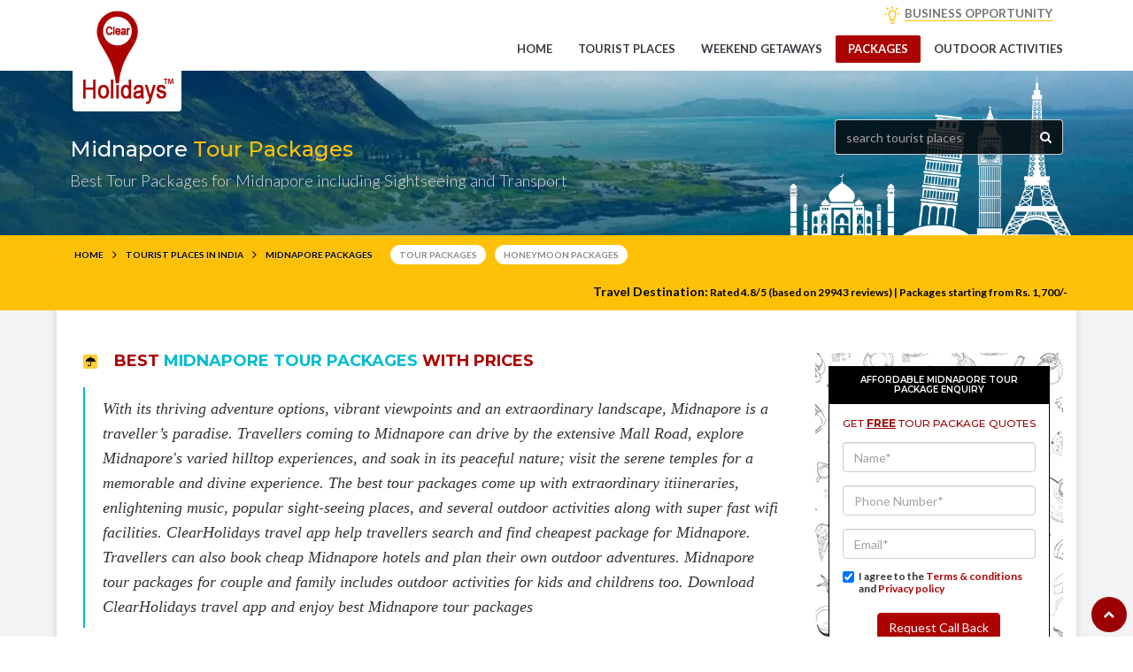

--- FILE ---
content_type: text/html; charset=UTF-8
request_url: https://www.clearholidays.com/tourist-places/midnapore/packages
body_size: 24058
content:
<!doctype html>
<html lang="en" ng-app="chApp">
   <head>
<script type="speculationrules">
</script>
<link rel="preload" as="image" 
          href="https://res.cloudinary.com/chasset/image/upload/f_webp,q_auto/hbimages/mobile/homepage/header-bg-image.jpg" 
          fetchpriority="high">
      <!--== META TAGS ==-->
      <meta charset="utf-8">
      <meta http-equiv="Content-Type" content="text/html; charset=utf-8" />
      <meta name="viewport" content="width=device-width, initial-scale=1, maximum-scale=1">
      <meta name="google-site-verification" content="MjvuN2uPm0m3A-bJE-S8ID8Zl97ET-5CVh6xUpFCS_s" />
      <meta name="msvalidate.01" content="5B41A7D5273854FF822C9AB9A1F85A27"/>
      <meta name="author" content="ClearHolidays">
	  <link rel="preconnect" href="https://pagead2.googlesyndication.com/">
	  <link rel="preconnect" href="https://fundingchoicesmessages.google.com/">
	  <link rel="preconnect" href="https://res.cloudinary.com/">
      <link rel="preconnect" href="https://cdnjs.cloudflare.com/">
	  <link rel="preconnect" href="https://cdn.jsdelivr.net/">
      <link rel="preconnect" href="https://fonts.googleapis.com/" />
	  <link rel="preconnect" href="https://googleads.g.doubleclick.net/">
	  <link rel="preconnect" href="https://ep2.adtrafficquality.google/">
	  <link rel="preconnect" href="https://ep1.adtrafficquality.google/">
      	
       
       
       
        
                  	
      <title>Midnapore Packages|Midnapore Tour Packages|Midnapore Honeymoon Packages|Family Midnapore Packages</title>
      <meta name="title" content="Midnapore Packages|Midnapore Tour Packages|Midnapore Honeymoon Packages|Family Midnapore Packages" />
      <meta name="description" content="Find Midnapore packages with prices on ClearHolidays travel app helping you compare and book affordable Midnapore tour packages for West Bengal. Midnapore tour package for family and friends are top travelling packages for Midnapore." />
      <meta name="keywords" content="midnapore packages, midnapore tour packages, tour package for midnapore, midnapore holiday packages, midnapore tours and travels, midnapore holiday travel packages, travel packages for midnapore, tour packages for midnapore, holiday packages for midnapore, midnapore cheap packages, cheap midnapore tour packages, cheap midnapore travel packages, affordable midnapore packages, midnapore affordable tour packages, affordable cheap midnapore packages, clearholidays midnapore packages, clearholidays cheap midnapore packages, midnapore travel packages for couple, midnapore tour packages for couples, midnapore packages for family" />
                        	
              	
       	
       
      <link rel="canonical" href="https://www.clearholidays.com/tourist-places/midnapore/packages" />	
      <!-- FAV ICON -->
      <link rel="shortcut icon" href="https://res.cloudinary.com/chasset/f_webp/favicon.ico">
      <!--== ALL CSS FILES ==-->
      <style type="text/css">
         .foot-social ul li,.tips_travel_1 ul li,.to-ho-hotel-con-3 ul li,[class~=arrange] ul li,[class~=footer_faq] ul li,[class~=form_1] ul li,[class~=to-ho-hotel-con-5] ul li,[class~=tour_incl] ul li,[class~=tour_offer] ul,[class~=two-columns] li{list-style-type:none}.link-btn,[class~=dropbtn],[class~=dropdown-menu]>li>a:hover,a{cursor:pointer}.link-btn,[class~=head_right] ul li{display:inline-block}.link-btn{background:#ffc107;color:#000}.link-btn,[class~=dropdown-menu]>li>a,[class~=form_1] ul li input[type=submit]:hover,a:hover{transition:all .5s ease;-webkit-transition:all .5s ease}.div,.link-btn,[class~=dropdown-menu]>li>a,[class~=dropdown-menu]>li>a:hover,[class~=form_1] ul li input[type=submit]:hover,a:hover{-moz-transition:all .5s ease;-ms-transition:all .5s ease}.spe-title h2 span{color:#00bcd4}.link-btn,a:hover{text-decoration:none;-o-transition:all .5s ease}[class~=dropdown-menu]>li>a,[class~=nav]>li>a{font-weight:700}.link-btn,[class~=spe-title] h2{font-weight:600}.link-btn{border-radius:1.5pt;font-size:.145833333in;text-shadow:0 .010416667in 0 rgba(255,255,255,.62);padding:1.5pt .5pc}[class~=head_right] ul{margin:0 auto;padding:0;float:right}[class~=carousel-inner]>[class~=item]>img{float:right}.spe-title p,[class~=spe-title] h2{margin-bottom:0}#myInput,[class~=head_right] ul li a{font-size:12pt}[class~=spe-title] h2{padding-bottom:.208333333in;margin-top:0;text-transform:uppercase;font-size:2.25pc;color:#ac0202;text-shadow:0 .010416667in 0 rgba(0,0,0,.59)}body{font-family:Lato,sans-serif}.tp-simpleresponsive a:hover,[class~=b_pack] h4 a,[class~=head_right] ul li a,[class~=menu_book] a,[class~=slider-cap] a,[class~=tp-simpleresponsive] a,a{text-decoration:none}[class~=head_right] ul li a,[class~=slider-cap] h1{font-weight:600}[class~=inn-page-bg],[class~=inn-page-con-bg],section[class~=c3]{position:relative;overflow:hidden}[class~=inn-page-bg]{background:#f3f3f3}[class~=inn-page-con-bg]{background:#fff;box-shadow:0-2px .4375pc rgba(150,150,150,.4)}[class~=head]{background:#ac0202;padding:.9375pc 0}[class~=home_form] form ul li{padding-left:0;padding-right:0}[class~=affix],[class~=head]{-webkit-transition:opacity 2s ease-in;-moz-transition:opacity 2s ease-in;-o-transition:opacity 2s ease-in;-ms-transition:opacity 2s ease-in;transition:opacity 2s ease-in}.head_left{padding-left:0!important}.head_right_all{padding-right:.75pt!important}.head_right ul li:nth-child(2) a,[class~=head_right] ul li:first-child a{color:#bfae7c}.spe-title{text-align:center;margin-bottom:50px}.spe-title,[class~=home_form] form ul{position:relative;overflow:hidden}[class~=pack_icon] ul li,[class~=tl-1],[class~=tl-2],[class~=tl-3],[class~=to-ho-hotel-con-5] ul li{display:inline-block}[class~=title-line]{margin-top:-.625pc}.head_right ul li:nth-child(2) a{padding-right:.072916667in}[class~=tl-1]{width:5pc;height:.010416667in;background:#ac0202}[class~=tl-2]{height:9pt}.head_right ul li:nth-child(3) a{color:#757575}[class~=tl-2],[class~=to-ho-hotel-con-5] ul li a{border-width:.010416667in .010416667in .010416667in .0625pc}[class~=to-ho-hotel-con-5] ul li a{border-left-style:solid;border-bottom-style:solid}[class~=home_form] form ul li:nth-child(2) input,[class~=tl-2]{position:relative}[class~=tl-2]{margin:0 5px;top:5px;width:.125in;border-style:solid;border-image:none;border-radius:.520833333in;border-color:#00bcd4}[class~=home_title] h1,[class~=home_title] p{text-align:center}[class~=tl-3]{width:60pt;height:.75pt;background:#ac0202}[class~=home_title] p{color:#707275}[class~=hot-page2-alp-r-list]:hover [class~=hot-page2-alp-quot-btn],a{-moz-transition:all .5s ease}[class~=tour-consul] h2,a,li,p{font-family:Lato,sans-serif}a{transition:all .5s ease;-webkit-transition:all .5s ease}[class~=banner],[class~=home_consul] h4,[class~=tb-space-inn],[class~=tb-space]{padding-left:0;padding-right:0}[class~=banner],[class~=tb-space]{padding-bottom:1.041666667in;padding-top:1.041666667in}a,footer ul li a{-o-transition:all .5s ease}a{-ms-transition:all .5s ease}a,li,p{line-height:1.5pc;font-size:.90625pc}[class~=footer_places] ul li,[class~=footer_social] ul li,[class~=inner_banner] ul li,[class~=tips] h3,[class~=to-con-2]{display:inline-block}.foot-social ul li{float:left;padding-right:.625pc}.two-columns li a,[class~=foot-sec2] p{color:#616161}.footer_social iframe,.l-info-pack-days ul li,.tips,.tour-consul,[class~=banner_book_1] ul,[class~=featur],[class~=inner_banner],[class~=inner_banner] div,[class~=p2_2],[class~=pla],[class~=popu-places-home],[class~=posts]{position:relative}[class~=footer_places] ul li{padding-right:.03125in;line-height:.364583333in}li{color:#888}[class~=events-1],h1,h2,h3,h4,h5{font-family:Montserrat,sans-serif}[class~=footer] h4,[class~=to-con-1]{text-transform:uppercase}[class~=arrange] ul,[class~=foot-social] ul{padding-left:0;padding-right:0}[class~=arrange] ul,[class~=foot-social] ul,[class~=inner_banner] ul li{padding-bottom:0}[class~=arrange] ul,[class~=foot-social] ul,[class~=footer_social] ul,[class~=inner_banner] ul li{padding-top:0}[class~=inner_banner] a i,[class~=inner_banner] ul li{color:#fff}[class~=footer] h4{color:#acadaf;padding-bottom:.9375pc}[class~=inner_banner] ul li{float:left;padding-left:.052083333in;padding-right:.052083333in}[class~=two-columns] li{width:50%;float:left}[class~=two-columns]::after{content:"";display:table;clear:both}h1,h2,h3,h4,h5{font-weight:500}::-webkit-input-placeholder{color:#6b7a88}[class~=pla1]{padding-right:0!important;padding-left:0!important}[class~=disco] h3,[class~=disco] p,[class~=footer_places] h4,[class~=home_tip]{margin-top:0}[class~=footer_places] ul,[class~=form-spac]{padding-right:0}[class~=footer_places] h4{color:#acadaf;padding-bottom:.9375pc;text-transform:uppercase}[class~=footer_places] ul{padding-left:0;padding-bottom:0;padding-top:0}.copy p,.inner_banner ul{margin-bottom:0}.copy p{text-align:center;font-size:9.75pt;color:#000;padding:3.75pt}.inner_banner ul,[class~=tips_left_1]{margin-top:1.5625pc}[class~=inner_banner] p{color:#d6d6d6;font-size:1.15pc;font-weight:100}.inner_banner ul{float:right}[class~=footer],[class~=p-tesi]{position:relative;overflow:hidden}#myTable,.tour_head1 table tr,[class~=about_ser] ul li,[class~=p2_book] ul li a{border-bottom-style:solid}.ticket ul,.two-columns{padding-left:0}[class~=footer]{background:#000;padding-bottom:.885416667in}.two-columns,[class~=banner_book_1] ul,[class~=p2_book] ul{padding-bottom:0}[class~=foot-social] ul li i{font-size:.166666667in;width:24pt;height:.333333333in;border-radius:3.125pc;padding-left:.4375pc}.two-columns{padding-right:0;padding-top:0}.tourb2-ab-p3-com h4,[class~=banner_book_1] ul li a,[class~=book_poly] h3,[class~=footer_faq] ul li a,[class~=tour_right] h3,[class~=tourb2-ab-p1-left] a,[class~=tourb2-ab-p4-com] h4,[class~=tourb2-ab-p4-com] h4 span{text-transform:uppercase}/[class~=mob_logo]{display:none}*/[class~=banner_book_1] ul li,[class~=disco],[class~=foot-social] ul li i{text-align:center}[class~=footer1],[class~=inner_banner]{padding-left:0;padding-right:0}[class~=footer1]{background:#000;padding-bottom:50px;padding-top:1.041666667in;border-top-width:1px;border-top-color:currentColor;border-image:none}[class~=footer1],[class~=hot-page2-alp-r-list]:hover [class~=hot-page2-alp-quot-btn]{border-top-style:solid}[class~=foot-social] ul li i{padding-bottom:.4375pc;padding-right:.4375pc;padding-top:.4375pc}.copy{background:#fff}[class~=inner_banner]{background:url(https://res.cloudinary.com/chasset/image/upload/f_webp,q_auto/hbimages/mobile/homepage/header-bg-image.jpg)center center no-repeat;background-size:cover;padding-bottom:30pt;padding-top:.3125in}[class~=bread-acti]{color:#d6d6d6!important}[class~=tour_head1] h3,[class~=tour_head] h2{text-transform:uppercase;font-weight:600}[class~=banner_book],[class~=foot-social] ul li i{background:#ffc107}[class~=tour_head1] h3,[class~=tour_star] i{font-size:18px}[class~=tour_head1] h3{background:url(https://res.cloudinary.com/chasset/f_webp/umbrella.png)left center no-repeat;padding-left:2.1875pc;margin-bottom:15pt;margin-top:50px;background-size:12pt;color:#213d44}.days h4{color:#213d44}[class~=banner_book]{z-index:9999;box-shadow:.010416667in .03125in .3125pc rgba(0,0,0,.37)}[class~=foot-social] ul li i{color:#000}fieldset,label{margin-right:0}.footer_places ul li a,[class~=footer_faq] ul li a,[class~=footer_social] ul li a{text-decoration:none}[class~=tour_offer] ul,[class~=tour_right] h3,[class~=tour_right] ul,fieldset{margin-bottom:0}[class~=about_ser] ul li,[class~=banner_book_1] ul li a,[class~=hotel-gal-arr],[class~=tour_help_1],[class~=tour_offer] a,[class~=tour_offer] h4,[class~=tour_offer] p{text-align:center}.footer_places ul li a{color:#989898;background:#2d2d2d;padding-bottom:3.75pt}[class~=tour_right] h3{background:#ac0202;color:#fff;font-size:14px;background-size:.229166667in;margin-top:0;font-weight:600}[class~=tour_right] h3,[class~=tour_right] ul{padding-left:.9375pc;padding-bottom:.9375pc;padding-right:.9375pc;padding-top:.9375pc}.footer_places ul li a,.tour_rat{padding-left:3.75pt;padding-right:.052083333in}.tour_rat{color:#fff}.footer_places ul li a{padding-top:3.75pt}[class~=tour_offer] h4{color:#fff;font-size:37.5pt}[class~=tour_offer]{background:url(https://res.cloudinary.com/chasset/f_webp/book-bg.png)center center no-repeat;padding:15pt;background-size:cover;margin-bottom:30px}[class~=p2_book] ul li a,[class~=tour_offer] a{background:#ffc107;color:#000}[class~=tour-ri-com]{position:relative;overflow:hidden;}[class~=tour_offer] a{display:block;border-radius:.46875in;padding:.3125pc}.tour_rela_1 h4,[class~=tour_offer] a{font-weight:600;font-size:.9375pc}#myTable{border-left-style:solid}[class~=tour-ri-com]{border-image:none;margin-bottom:-30px}[class~=tour_offer] h4 span{color:#f12860;font-size:18.75pt}[class~=tour_help_1] h4,[class~=tourb2-ab-p1-left] h3,label{margin-bottom:0}[class~=tour_rela_1] img{width:100%}.tour_rela_1 h4{margin-top:.9375pc}[class~=hotel-gal-arr],[class~=p2_book] ul li a{padding-top:3.75pt}[class~=hotel-gal-arr]{margin-top:175%;position:absolute;background:#00c1ff;width:2pc;height:32px;padding-left:.052083333in;padding-bottom:.052083333in;padding-right:.052083333in}.hotel-gal-arr1,.tourb2-ab-p1,.tourb2-ab-p4-com,[class~=tips_travel_2],[class~=tour_booking],[class~=tour_rela_1],[class~=tourb2-ab-p3-com]{position:relative}[class~=home_form] form ul li textarea,[class~=hotel-gal-arr],[class~=tourb2-ab-p1-left] a{border-radius:1.5pt}.hotel-gal-arr1{right:7.5pt}[class~=tour_help_1],[class~=tour_rela_1]{padding:.9375pc}[class~=tour_help_1_call]{color:#dd4b39;margin-top:0}[class~=tour_rela_1]{margin-top:0}.tourb2-ab-p1,[class~=tour_booking],[class~=tour_rela_1],[class~=tourb2-ab-p3-com]{overflow:hidden}label{margin-left:0;padding:0}#preloader{position:fixed;top:0;left:0;right:0;bottom:0;background-color:#fff;z-index:99999}[class~=links],label{margin-top:0}[class~=n-td-1]{color:#bebebe}#status{width:150pt;height:150pt;position:absolute;left:50%;top:50%;background-image:url();background-repeat:no-repeat;background-position:center;margin:-100px 0 0-75pt}[class~=breadcrumb]>li+li:before,[class~=hot-page2-alp-tit] ol li a{color:#8a8a8a}
		 .navbar-toggle{margin-top:0px !important;}
		 [class~=mob_logo]{display:none;}
		 @media screen and (max-width: 767px){
		.mob_logo {
			display:block;
		} }
      </style>
      <style type="text/css">
	      .tour_r { background: url(https://res.cloudinary.com/chasset/f_webp/vector-tavel-bg-icons.jpg) center repeat-y !important;}@media (min-width:1200px){.container{width:90% !important;} .main-slider{max-height:530px;} .mitem{position:relative;max-height:480px; min-height:480px; margin-bottom:15px; background:#faf6f6; } .carousel-inner>.item>img, .carousel-inner>.item>a>img { max-width:720px !important; } .main-slider .carousel-inner{ max-height:480px; } .carousel-control.left{ left:-25px !important; } .carousel-control.right{ right:-25px !important; } .mitem .box-relative1 h4{ left:70px !important;} .mitem .box-relative1{ position:absolute !important;bottom:0px;}}@media (max-width: 768px){ .carousel-inner .item{ min-height:256px; } .item .box-relative1{ position:absolute !important;bottom:0px;} }
		  .main-slider img{ max-height:480px; }
		 .myTable {border: #ddd; border-top-style: solid;}.p-sm{padding:.5em}@media screen and (min-width:992px){.nav>li>a{font-size:.9375pc}}.ui-datepicker{width:17em;padding:.2em .2em 0;display:none}.ui-widget,.ui-widget .ui-widget{font-size:1em}.ui-widget{font-family:Arial,Helvetica,sans-serif}.ui-widget.ui-widget-content{border:1px solid #c5c5c5}.ui-widget-content{border:1px solid #ddd;background:#fff;color:#333}.ui-corner-all,.ui-corner-left,.ui-corner-tl,.ui-corner-top{border-top-left-radius:3px}.ui-corner-all,.ui-corner-right,.ui-corner-top,.ui-corner-tr{border-top-right-radius:3px}.ui-corner-all,.ui-corner-bl,.ui-corner-bottom,.ui-corner-left{border-bottom-left-radius:3px}.ui-corner-all,.ui-corner-bottom,.ui-corner-br,.ui-corner-right{border-bottom-right-radius:3px}@media only screen and (max-width:768px){#how-it-works-modal .close{right:0!important;top:-5px!important}.close-btn-transparent,.dBanner,.nMobile{display:none}.footer{padding-top:25px}[class~=events] img,[class~=icon-float] ul li:first-child{display:block}.pack_icon ul{display:inline-flex!important}#modal-fb-viewer .modal-dialog .modal-body{padding:4px!important}.modal-dialog{width:95%!important}#modal-fb-viewer{padding-top:50%!important}#modal-book-now-package{padding-top:25%!important}[class~=tb-space]{padding-top:0!important}#iframe-fb-video-viewer{height:197px!important;width:100%!important;border:none;overflow:hidden;margin-bottom:-5px}}@media screen and (max-width :1920px){.mBlank,.mSearch,.mobsearch{display:none}}@media only screen and (device-width :375px) and (device-height :812px) and (-webkit-device-pixel-ratio :3){.mSearch{display:block;padding:10px;position:fixed;top:45px;z-index:999;width:100%}.mBlank{display:block;padding:25px}.mSearch ul{list-style:none;padding-left:0}.mSearch .container{padding-left:5px;padding-right:6px}.mSearch .container input{border-radius:0 0 6px 6px;border:2px solid #ac0202}[class~=banner],[class~=tb-space]{padding-top:50px!important}}@media screen and (max-width :906px){.mBlank,.mSearch,.mobsearch{display:block}#mobSearch,.mSearch{z-index:999;position:fixed}.other-pkg-box{width:100%!important}.mSearch{padding:10px;top:53px;width:100%}.mBlank{padding:25px}.mSearch ul{list-style:none;padding-left:0}.mSearch .container{padding-left:5px;padding-right:6px}.mSearch .container input{border-radius:0 0 6px 6px;border:2px solid #ac0202}[class~=banner],[class~=tb-space]{padding-top:50px!important}.search-input-elm .easy-autocomplete-container{bottom:27px;left:0}.search-input-elm .easy-autocomplete-container ul{transform:rotate(180deg)}.search-input-elm .easy-autocomplete-container ul>li{transform:rotate(-180deg)}.mobsearch{position:relative}.mobsearch .search-input-elm{position:fixed;bottom:61px!important;right:10px;display:none;width:97%;z-index:999}.mobsearch .search-input{width:100%;border-radius:25px!important;height:38px;box-shadow:none}.mobsearch .search-btn:focus,header .mobsearch .search-input:focus{outline:0}#mobSearch{text-align:center;width:40px!important;bottom:60px!important;right:7px!important;background:var(--theme-dark);color:#fff;font-size:13px;letter-spacing:1px;border-radius:50%;height:40px;line-height:38px}}#btn-scroll-top{bottom:5px!important}
         .tour_r{
			 max-width:100% !important;
		 }
		 @media (max-width: 768px){
			 .pack{
				border:0px !important;
				 margin:0px 0px !important;
			}
			 .hmn{
				 display:none;
			}
			 .packs_image {
				 padding: 5px 10px;
			}
			 .packs_image img{
				 width:100%;
			}
			 .pl-0{
				padding-left:0px !important;
			}
			 .pr-0{
				padding-right:0px !important;
			}
			 .pckgbutton{
				 padding: 5px;
				 font-size: 12px;
				 margin:0px;
			}
			 .packs_title h5{
				font-size: 18px;
			}
			.packs_title p{
				font-size: 13px;
			}
			 .package_head .nav > li > a {
				 font-size: 13px !important;
			}
			 .package_head_th{
				display:none;
			}
		}
		 .r_less{
			position:relative;
		}
		 #shwm {
			 bottom: 15px!important;
			 text-align: center;
			 left: 40%!important;
			 background: var(--theme-dark);
			 color: #fff;
			 font-size: 13px;
			 letter-spacing: 1px;
			 height: 25px;
			 line-height: 23px;
			 z-index: 999;
			 position: fixed;
			 display:none;
		}
		 .ad-container, .adcls{
			 text-align: center;
			 height:auto;
			 max-height:280px;
			 background:#f9f6f6;
			 padding: 0px 0px 15px 0px;
		}
		 .adsbygoogle {
			 display: inline-block;
		}
		 @media (max-width: 500px) {
			 .adsbygoogle,.adcls{
				 width: 100%;
				 height: auto;
			}
			.ad-container {
				 text-align: center;
				 max-height:600px !important;
				 height:auto;
				 margin-bottom:20px;
			}
			 .adcls {
				 text-align: center;
				 max-height:350px;
				 height:auto;
			}
		}
		 .ads_p{
			 font-size: 9px !important;
			 margin:0px !important;
			 line-height: 20px !important;
			 padding-bottom: 0px !important;
		}
		.adsBlock > ins.adsbygoogle[data-ad-status="unfilled"] {
			display: none !important;
		}
		.loading-indicator {
			position: absolute;
			top: 150px;
			left: 50%;
			transform: translate(-50%, -50%);
			z-index: 10;
			width: 50px;
			height: 50px;
			border-radius: 50%;
			border: 5px solid #ac0202;
			border-top: 5px solid #ffffff;
			animation: spin 1s linear infinite;
		}

		@keyframes spin {
			0% { transform: translate(-50%, -50%) rotate(0deg); }
			100% { transform: translate(-50%, -50%) rotate(360deg); }
		}
           .mySwiper .swiper-slide img, .acSwiper .swiper-slide img{
   min-height:170px;
   max-height:170px;
   width:100%;
   }
   @media screen and (min-width: 300px) {
   .mySwiper .swiper-slide img, .acSwiper .swiper-slide img{
   min-height:200px;
   max-height:200px;
   width:100%;
   }
   .slider-text{
   padding:5px;
   color:#fff;
   background:#c00000;
   position:relative;
   bottom:35px;
   min-height: 0px;
   text-align:center;
   opacity: 1;
   border-bottom-left-radius:5px;
   border-bottom-right-radius:5px;
   }
     </style>
	 
	<link rel="preload" href="https://res.cloudinary.com/chasset/raw/upload/non-critical-min.css" as="style" onload="this.onload=null;this.rel='stylesheet'">
	<link rel="preload" href="https://cdn.jsdelivr.net/npm/font-awesome@4.7.0/css/font-awesome.min.css" as="style" onload="this.onload=null;this.rel='stylesheet'">
	<link rel="preload" href="https://res.cloudinary.com/chasset/raw/upload/mob_ker78x.css" as="style" onload="this.onload=null;this.rel='stylesheet'">
	<link rel="preload" href="https://res.cloudinary.com/chasset/raw/upload/bootstrap_epgwaq.css" as="style" onload="this.onload=null;this.rel='stylesheet'">
	<link rel="preload" href="https://res.cloudinary.com/chasset/raw/upload/ch-custom-new.css" as="style" onload="this.onload=null;this.rel='stylesheet'">
	<link rel="preload" href="https://res.cloudinary.com/chasset/raw/upload/jquery-ui_xektlj.css" as="style" onload="this.onload=null;this.rel='stylesheet'">
	<link rel="preload" href="https://res.cloudinary.com/chasset/raw/upload/easy-autocomplete.min_dkxcue.css" as="style" onload="this.onload=null;this.rel='stylesheet'">
<script src="https://cdnjs.cloudflare.com/ajax/libs/jquery/2.2.4/jquery.min.js" fetchpriority="high"></script>
<script src="https://cdnjs.cloudflare.com/ajax/libs/angular.js/1.6.5/angular.min.js" fetchpriority="high"></script>
<script src="https://res.cloudinary.com/chasset/raw/upload/angular-sanitize.min.js" fetchpriority="high"></script>
<script src="https://cdnjs.cloudflare.com/ajax/libs/angular-ui-bootstrap/2.5.0/ui-bootstrap-tpls.min.js" fetchpriority="high"></script>
<script src="https://res.cloudinary.com/chasset/raw/upload/ch-script.js" fetchpriority="high"></script>
<script src="https://res.cloudinary.com/chasset/raw/upload/v1644871455/cloudinary-angular.min_no3ruc.js" fetchpriority="high"></script>
<script async type="text/javascript" src="https://cdnjs.cloudflare.com/ajax/libs/lazysizes/5.3.2/lazysizes.min.js"></script>
      <script>
         var app = angular.module('chApp',['rzModule','ngSanitize','ui.bootstrap','cloudinary']);
      </script>
      <style type="text/css">@media only screen and (min-width: 900px) { .hidedesktop{display:none; }}</style>
      <style type="text/css">.breadcrumb {margin-bottom:0; background-color:transparent; } .breadcrumb>li+li:before{content:"\003E"; color: #000; position: relative; top: 2px; font-size: 13px;}</style>
      <script async src="https://pagead2.googlesyndication.com/pagead/js/adsbygoogle.js?client=ca-pub-1389206689352024" crossorigin="anonymous"></script>
      <script>
         window.dataLayer = window.dataLayer || [];
         function gtag(){dataLayer.push(arguments);}
         gtag('js', new Date());
         gtag('config', 'AW-605882948');
      </script>
   </head>
   <body>
      <!-- Preloader -->
      <div id="preloader">
         <div id="status">&nbsp;</div>
      </div>
      <!--====== TOP HEADER ==========-->
      <section id="top-header">
         <div class="rows head" style="padding:3px;">
            <div class="container no-padding" style="position:relative;">
               <div>
                  <!--====== BRANDING LOGO ==========-->
                  <div class="col-md-4 col-sm-12 col-xs-12 head_left">
                     <a href="https://www.clearholidays.com/" STYLE="color:#ac0202; font-size:20px;left: 15px; position:absolute; z-index:99;">
                     <img src="https://res.cloudinary.com/chasset/image/upload/f_webp/v1682926858/clearholidays-logo.png" class="logo-1" alt="CLEARHOLIDAYS"/></a>
                  </div>
                  <!--====== HELP LINE & EMAIL ID ==========-->
                  <div class="col-md-8 col-sm-12 col-xs-12 head_right head_right_all">
                     <ul>
                        <!--<li class="border-right-gray"></li>
                                                      <li class="border-right-gray">
                              <a href="#" data-toggle="modal" data-target="#account-login" class="text-gray" ><i class="fa fa-sign-in" aria-hidden="true"></i> <span>LOGIN</span></a>
                              &ensp;
                              <a href="#" data-toggle="modal" data-target="#account-register" class="text-gray"><i class="fa fa-address-book-o" aria-hidden="true"></i> <span  >REGISTER</span></a>
                           </li>
                           -->
                        <li></li>
                        <li></li>
                        <li class="demo-lead-menu " ><a href="" data-toggle="modal" 
                           style="position:relative;" data-target="#how-it-works-modal">
                           <span style="margin-left:15px; border-bottom:1px solid #ffc107;">BUSINESS OPPORTUNITY</span></a>
                        </li>
                     </ul>
                  </div>
               </div>
            </div>
         </div>
      </section>
      <!--====== NAVIGATION MENU ==========-->
      <section data-spy="affix" data-offset-top="50" style="min-height: 50px; background: white;">
         <div class="rows main_menu" >
            <div class="container res-menu no-padding">
               <nav class="navbar navbar-inverse">
                  <div>
                     <!-- Brand and toggle get grouped for better mobile display(MOBILE MENU) -->
                     <div class="navbar-header">
                        <button type="button" class="navbar-toggle" data-toggle="collapse" data-target="#myNavbar" name="toggle-menu">
                        <span class="icon-bar"></span>
                        <span class="icon-bar"></span>
                        <span class="icon-bar"></span>
                        </button>
                        <a href="https://www.clearholidays.com"><img src="https://res.cloudinary.com/chasset/image/upload/f_webp/v1682926858/clearholidays-logo.png" alt="ClearHolidays" class="mob_logo" style="padding:0px; width:35px; height:35px; margin-top:10px; margin-left:10px;"/></a>
                     </div>
                                          <!-- NAVIGATION MENU -->
                     <div class="collapse navbar-collapse" id="myNavbar">
                        <a href="https://www.clearholidays.com/" class="text-red hide-on-scroll" style="line-height: 50px; padding-left:25px; font-weight: bold; color: #ac0202!important; font-size: 18px; display:none;">CLEARHOLIDAYS<sup style="top: -2.1em; font-size: 7px;">TM</sup></a>                        <ul class="nav navbar-nav pull-right">
                           <!-- <li class="small-menu-item" style="display:none;">
                              <a href="#" data-toggle="modal" data-target="#account-login" class="text-gray" ><i class="fa fa-sign-in" aria-hidden="true"></i> <span>Login</span></a>				
                              <a href="#" data-toggle="modal" data-target="#account-register" class="text-gray"><i class="fa fa-address-book-o" aria-hidden="true"></i> <span  >Register</span></a>
                              </li> -->
                           <li ><a href="https://www.clearholidays.com/">Home</a>
                           </li>
                           <li ><a href="https://www.clearholidays.com/tourist-places">Tourist Places</a>
                           </li>
						   <!--<li ><a href="javascript:void(0);">Homestays</a>
                           </li>-->
                           <li ><a href="https://www.clearholidays.com/weekend-getaways">Weekend getaways</a>
                           </li>
                           <li  class="active" ><a href="https://www.clearholidays.com/packages">Packages </a></li>
                           <li ><a href="https://www.clearholidays.com/outdoor-activities">Outdoor Activities</a></li>
                                                      <!--<li ><a href="https://www.clearholidays.com/state">States In India</a></li>--->	
                           <!--<li ><a href="https://www.clearholidays.com/accommodation">Accommodations</a></li>--->
                           <!--<li class="header-fix-search-container homeautocomplete"><i class="fa fa-search hearder-fix-search" style="color:#ac0202;"></i>
                              <input type='text' id="tpsrch" class="searchdestination hearder-fix-search-box" maxlength="50" placeholder="Search tourist places, places to visit &amp; outdoor activities"/>
                              <i class="fa fa-spinner fa-pulse fa-spin header-location-loader" style="position:absolute; right:40px; top:10px; display:none;"></i>	
                              </li>-->
                        </ul>
                     </div>
                  </div>
               </nav>
            </div>
         </div>
      </section>
      <a href="#" id="btn-scroll-top"><i class="fa fa-chevron-up"></i></a>
      <script>
         $(document).ready(function(){$("#preloader").delay(350).fadeOut("slow"),$("body").delay(350).css({overflow:"visible"})})
                  $(window).scroll(function() {		  
                   var header = $(document).scrollTop();
                   var headerHeight = 1;		  
                   if (header >= headerHeight) {	
         				//console.log("Show "+headerHeight+"-"+header);
         				$('#top-header').hide();
         				$('.hide-on-scroll').show();
         				$('#btn-scroll-top').show();
         				$('#arrow_app').show();
         				$('.play_store_icon').show();
         				$('#jungle_boy').show();
         				$('.hearder-fix-search').css({'background':'#ac0202','color':'#fff'});
                   } else {							
         				//console.log("Hide "+headerHeight+"-"+header);
         				$('#top-header').show();
         				$('#btn-scroll-top').hide();
         				$('.hide-on-scroll').hide();
         				$('#arrow_app').hide();
         				$('.play_store_icon').hide();
         				$('#jungle_boy').hide();
         				$('.hearder-fix-search').css({'background':'#fff','color':'#ac0202'});
                   }		  
         		  try{
         			  if(header > $('.tour_r')[0].clientHeight+250 && header<$('.inn-page-con-bg').height()-130 && $(window).width()>800){
         				  //$('.pytrip_on_scroll').fadeIn().css('right',($('body').width()-$('.container').width())/2+30);
         				  $('.pytrip_on_scroll').fadeIn().css('right',97);
         			  }else{
         				  $('.pytrip_on_scroll').fadeOut();
         			  }
         		  }catch(err){}
                  });
         		 $("#btn-scroll-top").on('click', function(){
         			  $("html, body").animate({ scrollTop: 0 }, 300);
         		 })
         	/* slide search*/
         	$(".hearder-fix-search").on("click", function (event) {
         		$(this).find(".hearder-fix-search-box").slideToggle("slow");
         	})	
         	$('.hearder-fix-search').click(function(){            
                 if ($('.hearder-fix-search-box').is(':hidden')) {
         			userData.openSliderHeader=true;	
         			$('.hearder-fix-search').css({'background':'#ac0202','color':'#fff'})
                     $('.hearder-fix-search-box').show('slide',{direction:'right'},170);
         			$('.hearder-fix-search-box').focus();
                 } else {
         			userData.openSliderHeader=false;
         			$('.hearder-fix-search').css({'background':'#fff','color':'#ac0202'})
                     $('.hearder-fix-search-box').hide('slide',{direction:'right'},170);
                 }
         	});/* slide search*/
             
      </script>
      <style>
         section[class~=c3] {
         background: url(https://res.cloudinary.com/chasset/image/upload/f_webp/hbimages/mobile/homepage/bannerbg.jpg) no-repeat center center;
         background-size: cover;
         }
         .c3-slider {
         min-height: 580px!important;
         }
         @media (max-width:768px) {
         .small-menu-item {
         display: initial!important;
         }
         [class~=inner_banner] .container{
         padding-top: .3125in;
         padding-bottom: 30pt;
         background: none;
         background-size: contain;
         }
         }
         .logo-1 {padding: 5px;background: #fff;border-radius: 4px;}
         .head_right_all ul>li{min-width:65px!important;padding:0px 10px; text-align:center;}
         .border-right-gray{border-right:1px solid #ccc}
         .text-android{color:#3cbf5f!important;}
         .text-android:hover{color:#17de4c!important;}
         [class~=head_right] ul li a, #myInput {font-size: 10pt;}
         .gift-small-icon{height:15px; margin-top:-6px;}
      </style>
      <style>
         @media (max-width: 767px) {
         .banner_book_1 {
         display: none;
         }
         }
		 @media screen and (max-width: 767px){
			 [class~=navbar-inverse] {
			background-color: #000; } } 
      </style>
<div ng-controller="packagesListController">
<!--====== BANNER ==========-->
<section class="dBanner">
   <div class="rows inner_banner">
      <div class="container">
         <h2><br><span>Midnapore </span>Tour Packages</h2>
         <ul>
            <!--====== banner-search-view ==========-->
            <li>
   <div class="input-group home-autocomplete" style="width:220px; position:relative;">
      <input type="text" id="chmd" class="form-control searchdestination" placeholder="search tourist places" style="outline:none; color:#fff; height:40px; width:220px; float:right; background:none; border-right: 0px;"/>
      <i class="fa fa-spinner fa-pulse fa-spin location-loader" style="color:#fff; position:absolute; right:45px; top:15px; font-size:10px; display:none;"></i>
      <div class="input-group-addon" style="background:none; color: #fff;"><i class="fa fa-search"></i></div>
   </div>
</li>
<style>	
   .home-autocomplete .form-control:focus{border-color: #ccc!important;}	
   .home-autocomplete .easy-autocomplete-container{top: 40px; left: 0%!important; position: absolute; min-width: 258px; border-radius:4px;}	
   .home-autocomplete .easy-autocomplete-container ul{width:100%;}
   .home-autocomplete .easy-autocomplete-container li{padding:0px!important;}
   .easy-autocomplete-container ul li a{padding: 5px 10px; color: #ac0202!important; text-shadow: none;}
   .easy-autocomplete-container ul li a:hover{background:initial; border-radius:0px;}
</style>         </ul>
         <p>Best Tour Packages for Midnapore including Sightseeing and Transport </p>
      </div>
   </div>
</section>
<!--====== BREADCUM ==========-->
<section>
   <div class="rows banner_book" id="inner-page-title" style="min-eigt">
      <div class="container no-padding">
         <div class="banner_book_1">
            <ul class="breadcum">
               <li><a href="https://www.clearholidays.com/">Home</a></li>
               <li><i class="fa fa-angle-right" aria-hidden="true"></i> </li>
               <li><a href="https://www.clearholidays.com/tourist-places" class="bread-acti">Tourist places in India</a></li>
               <li><i class="fa fa-angle-right" aria-hidden="true"></i> </li>
               <li><a href="https://www.clearholidays.com/packages/midnapore" class="bread-acti">Midnapore Packages</a></li>
               <li><a href="https://www.clearholidays.com/tour-packages/midnapore" target="_blank" style="margin-top: 2px;"><span class="state-badge">Tour Packages</span></a></li>
               <li><a href="https://www.clearholidays.com/honeymoon-packages/midnapore" target="_blank" style="margin-top: 2px; padding:0px;"><span class="state-badge">Honeymoon Packages</span></a></li>
               <li class="dl4 pull-right"><small style="font-size:14px;">Travel Destination:<span style="font-size:12px;"> Rated 4.8/5 (based on 29943 reviews) | Packages starting from Rs. 1,700/-</span></small></li>
            </ul>
         </div>
      </div>
   </div>
</section>
<!--====== PLACES ==========-->
<section>
   <div class="rows inn-page-bg com-colo">
      <div class="container inn-page-con-bg tb-space pad-bot-redu-5" id="inner-page-title">
         <aside class="col-md-9">
            <div class="tour_head1 clearfix">
               <!-- TITLE & DESCRIPTION -->
               <div class="col-md-12 no-padding">
                  <h2 class="no-margin"><span class="text-red">Best</span><span class="text-info"> Midnapore  Tour Packages</span><span class="text-red"> With Prices<span></h2>
                  				  <br> 
                  <blockquote>
                     <p><em>With its thriving adventure options, vibrant viewpoints and an extraordinary landscape, Midnapore is a traveller’s paradise. Travellers coming to Midnapore can drive by the extensive Mall Road, explore Midnapore's varied hilltop experiences, and soak in its peaceful nature; visit the serene temples for a memorable and divine experience. The best tour packages come up with extraordinary itiineraries, enlightening music, popular sight-seeing places, and several outdoor activities along with super fast wifi facilities. ClearHolidays travel app help travellers search and find cheapest package for Midnapore. Travellers can also book cheap Midnapore hotels and plan their own outdoor adventures. Midnapore tour packages for couple and family includes outdoor activities for kids and childrens too. Download ClearHolidays travel app and enjoy best Midnapore tour packages</em></p>
                  </blockquote>
				   
               </div>
               <div ng-init="getPackages()">
                  <div class="rows p2_2" ng-if="loadingPackages">
                     <h1 class="alert alert-default loading">Getting Tour Packages...</h1>
                  </div>
                  <!--===== PACKAGE ======-->				
                  <!--<input type="text" id="myInput" ng-model="ctrl.search" placeholder="Search Package" title="Type in a name">-->
                  <!--ng-if="packagesList.length>0"-->
                                    <table class="events table-responsive myTable" >
                     <tbody>
                        <tr>
                           <th colspan="2" class="bg-red"><span class="text-warning">Tour</span> Packages</th>
                           <th class="bg-yellow" colspan="2">
                              <a href="" ng-click="orderByField='price'; reverseSort = !reverseSort" class="text-gray">Price 
                              <span ng-show="orderByField == 'price'">
                              <span ng-show="!reverseSort"><i class="fa fa-arrow-up"></i></span>
                              <span ng-show="reverseSort"><i class="fa fa-arrow-down"></i></span> 
                              </span>
                              </a>
                           </th>
                        </tr>
                        <tr ng-repeat="p in packagesList | orderBy:orderByField:reverseSort">
                           <td class="e_h1" width='157'>
                              <a href="https://www.clearholidays.com/packages/{{p.slug}}">
                                 <img ng-if="p.package_banner_image"  data-src="https://res.cloudinary.com/chasset/image/upload/c_thumb,r_7,e_improve,f_webp,w_160,h_120/hbimages/gallery/package/{{p.package_banner_image}}" alt="{{p.package_name}}" class="lazyload package-img">
                                 <!--	<cl-image public-id="hbimages/mobile/gallery/package/{{p.package_banner_image}}" >
                                    <cl-transformation width="350" fetch-format="auto" crop="scale">
                                     </cl-transformation>
                                    </cl-image>-->
                                 <img ng-if="!p.package_banner_image" src="https://www.clearholidays.com/hbimages/desktop/gallery/package/default.jpg" alt="{{p.package_name}}" class="package-img">
                              </a>
                           </td>
                           <td class="pkg-name" align="top">
                              <a href="https://www.clearholidays.com/packages/midnapore/{{p.slug}}" class="events-title">{{p.package_name}}</a>
                              <div ng-switch="p.nights">
                                 <div ng-switch-when="1">
                                    <div class="duration"><span class="text-red">{{p.nights}} Night / </span><span>{{p.days}} Days</span></div>
                                 </div>
                                 <div ng-switch-default>
                                    <div class="duration"><span class="text-red">{{p.nights}} Nights / </span><span>{{p.days}} Days</span></div>
                                 </div>
                              </div>
                              <p class="text-gray duration">Midnapore, West Bengal</p>
                              <div class="col-md-12 col-sm-12 pack_icon no-padding">
                                 <ul class="no-padding itineraries-icons">
                                    <li class="no-margin" ng-repeat="pi in p.itineraries">
                                       <a href="javascript:void()">
                                       <img data-src="https://www.clearholidays.com/hbimages/itineraries/{{pi.icon}}" class="lazyload" alt="I" title="{{pi.itinerary_name}}">
                                       </a>
                                    </li>
                                    <li class="no-margin" ng-repeat="act in p.activities | limitTo : 5" ng-if="act.activity_name!=null">
                                       <a href="javascript:void()">
                                       <img data-src="https://www.clearholidays.com/hbimages/activities/icons/{{act.icon}}" class="lazyload" alt="A" title="{{act.activity_name}}">
                                       </a>
                                    </li>
                                 </ul>
                              </div>
                           </td>
                           <td width='150' class="text-center text-red font-18px">
                              <div class="price-b"><i class="fa fa-inr"></i> {{p.price | currency : "":0}}/-</div>
                              <a href=""  title="Price Per Person for {{p.nights}}N/{{p.days}}D"><small>Per Person <i class="fa fa-info-circle text-info"></i></small></a>
                           </td>
                           <td width='110' align="center"><a href="" class="link-btn bg-red" ng-click="bookNowPackage(p.id,p.package_name)"><i class="fa fa-phone-square"></i> Ask Me</a></td>
                        </tr>
                     </tbody>
                  </table>
                                    <center ng-if="packagesList.length>0"><a href="https://www.clearholidays.com/tour-packages/midnapore" target="_blank" class="btn btn-link-more view_more_button">View <b><u>All</u></b> Midnapore Tour Packages</a></center>
               </div>
               <!--===== PACKAGE END ======--> 
               <!-- TITLE & DESCRIPTION -->
               <div class="col-md-12 no-padding">
                  <h2><span class="text-red">Midnapore</span><span class="text-info"> Honeymoon Packages </span></h2>
                  				  <blockquote>
                     <p><em>Midnapore creates best honeymoon memories that last a lifetime with the Indian honeyoomoners. Honeymoon destinations in Midnapore offers best honeymoon tour packages to experience spectacular scenery, remarkable adventures, attractive accommodations and welcoming people. Here's a list of best Midnapore honeymoon packages with prices and places to visit with your loved one. Newly married couples can plan their short trip to Midnapore for honeymoon. For cheap Midnapore honeymoon packages download ClearHolidays travel app today.</em></p>
                  </blockquote>
				                 </div>
               <div ng-init="getPackages(1)">
                  <div class="rows p2_2" ng-if="loadingHoneymoonPackages">
                     <h1 class="alert alert-default loading">Getting Honeymoon Packages...</h1>
                  </div>
                  <!--===== Honeymoon PACKAGE ======-->
                                    <table class="events myTable" ng-if="packagesHoneymoon.length>0">
                     <tbody>
                        <tr>
                           <th colspan="2" class="bg-red"><span class="text-warning">Honeymoon</span> Packages</th>
                           <th class="bg-yellow" colspan="2">
                              <a href="" ng-click="orderByField='price'; reverseHoneymoonSort = !reverseHoneymoonSort" class="text-gray">Price 
                              <span ng-show="orderByField == 'price'">
                              <span ng-show="!reverseHoneymoonSort"><i class="fa fa-arrow-up"></i></span>
                              <span ng-show="reverseHoneymoonSort"><i class="fa fa-arrow-down"></i></span>
                              </span>
                              </a>
                           </th>
                        </tr>
                        <tr ng-repeat="p in packagesHoneymoon | orderBy:orderByField:reverseHoneymoonSort">
                           <td class="e_h1" width='157'>
                              <a href="https://www.clearholidays.com/packages/{{p.slug}}"><img data-src="https://res.cloudinary.com/chasset/image/upload/c_thumb,r_7,e_improve,f_webp,w_160,h_120/hbimages/mobile/gallery/{{p.package_banner_image}}" class="lazyload package-img" alt="{{p.package_name}}"></a>
                           </td>
                           <td class="pkg-name" align="top">
                              <a href="https://www.clearholidays.com/packages/midnapore/{{p.slug}}" class="events-title">{{p.package_name}}</a>
                              <div ng-switch="p.nights">
                                 <div ng-switch-when="1">
                                    <div class="duration"><span class="text-red">{{p.nights}} Night / </span><span>{{p.days}} Days</span></div>
                                 </div>
                                 <div ng-switch-default>
                                    <div class="duration"><span class="text-red">{{p.nights}} Nights / </span><span>{{p.days}} Days</span></div>
                                 </div>
                              </div>
                              <p class="text-gray duration">Midnapore, West Bengal</p>
                              <div class="col-md-12 col-sm-12 pack_icon no-padding">
                                 <ul class="no-padding itineraries-icons">
                                    <li class="no-margin" ng-repeat="pi in p.itineraries">
                                       <a href="javascript:void()">
                                       <img data-src="https://www.clearholidays.com/hbimages/itineraries/{{pi.icon}}" class="lazyload" alt="I" title="{{pi.itinerary_name}}">
                                       </a>
                                    </li>
                                    <li class="no-margin" ng-repeat="act in p.activities | limitTo : 5" ng-if="act.activity_name!=null">
                                       <a href="javascript:void()">
                                       <img data-src="https://www.clearholidays.com/hbimages/activities/icons/{{act.icon}}" class="lazyload" alt="A" title="{{act.activity_name}}">
                                       </a>
                                    </li>
                                 </ul>
                              </div>
                           </td>
                           <td width='150' class="text-center text-red font-18px">
                              <div class="price-b"><i class="fa fa-inr"></i> {{p.price | currency : "":0}}/-</div>
                              <a href="" title="Price Per Couple for {{p.nights}}N/{{p.days}}D"><small>Per Couple <i class="fa fa-info-circle text-info"></i></small></a>
                           </td>
                           <td width='110' align="center"><a href="" class="link-btn bg-red" ng-click="bookNowPackage(p.id,p.package_name)"><i class="fa fa-phone-square"></i> Ask Me</a></td>
                        </tr>
                     </tbody>
                  </table>
                                    <center ng-if="packagesHoneymoon.length>0"><a href="https://www.clearholidays.com/honeymoon-packages/midnapore" target="_blank" class="btn btn-link-more view_more_button">View <b><u>All</u></b> Midnapore Honeymoon Packages</a> </center>
               </div>
               <!--===== Honeymoon PACKAGE END ======--> 
               <!--===== other td package in state start ======-->
               <!-- TITLE & DESCRIPTION -->
               <div class="col-md-12 no-padding">
                  <h3><span class="text-red">Popular Destinations For</span><span class="text-info"> Tour and Honeymoon Packages</span></h3>
                  <blockquote>
                     <p><em>
                        Looking for more than Midnapore's charm? Crafted with care for your travel experience, discover the allure of India through ClearHolidays' distinctive tour and honeymoon packages. These below popular destinations will help you identify more tour packages and honeymoon packages, offering breathtaking vistas and cultural richness for a memorable getaway.
                        </em>
                     </p>
                  </blockquote>
                                    <div class="row">
                                                               <div class="col-md-4">
                        <div class="other-pkg-box" style="width:100%;">
                           <a href="https://www.clearholidays.com/tourist-places/delhi/packages" title="Explore Tour Packages & Honeymoon Packages in Delhi" target="_blank">
                           <img data-src="https://res.cloudinary.com/chasset/image/upload/c_thumb,e_improve,f_webp,w_300,h_200/hbimages/gallery/package/1522843046799-India-Gate-Delhi-Sightseeing.jpg" class="lazyload package-image" alt="Explore Tour Packages & Honeymoon Packages in Delhi" style="height:200px!important;"/> 
                                                      </a>
						   <h4><a href="https://www.clearholidays.com/tourist-places/delhi/packages" target="_blank"><button class="btn btn-xs btn-info" style="width: 120px;"><i class="fa fa-map-marker"></i> Delhi</button></a></h4>
						   <b><small class="text-red text-right">Packages Start @ <i class="fa fa-inr"></i> 799</small></b>
                        </div>
                     </div>
                                                               <div class="col-md-4">
                        <div class="other-pkg-box" style="width:100%;">
                           <a href="https://www.clearholidays.com/tourist-places/pune/packages" title="Explore Tour Packages & Honeymoon Packages in Pune" target="_blank">
                           <img data-src="https://res.cloudinary.com/chasset/image/upload/c_thumb,e_improve,f_webp,w_300,h_200/hbimages/gallery/package/1524208089222-pashan-lake.jpg" class="lazyload package-image" alt="Explore Tour Packages & Honeymoon Packages in Pune" style="height:200px!important;"/> 
                                                      </a>
						   <h4><a href="https://www.clearholidays.com/tourist-places/pune/packages" target="_blank"><button class="btn btn-xs btn-info" style="width: 120px;"><i class="fa fa-map-marker"></i> Pune</button></a></h4>
						   <b><small class="text-red text-right">Packages Start @ <i class="fa fa-inr"></i> 999</small></b>
                        </div>
                     </div>
                                                               <div class="col-md-4">
                        <div class="other-pkg-box" style="width:100%;">
                           <a href="https://www.clearholidays.com/tourist-places/bangalore/packages" title="Explore Tour Packages & Honeymoon Packages in Bangalore" target="_blank">
                           <img data-src="https://res.cloudinary.com/chasset/image/upload/c_thumb,e_improve,f_webp,w_300,h_200/hbimages/gallery/package/1524206360550-Lumbini-Gardens-in-Bangalore.jpg" class="lazyload package-image" alt="Explore Tour Packages & Honeymoon Packages in Bangalore" style="height:200px!important;"/> 
                                                      </a>
						   <h4><a href="https://www.clearholidays.com/tourist-places/bangalore/packages" target="_blank"><button class="btn btn-xs btn-info" style="width: 120px;"><i class="fa fa-map-marker"></i> Bangalore</button></a></h4>
						   <b><small class="text-red text-right">Packages Start @ <i class="fa fa-inr"></i> 999</small></b>
                        </div>
                     </div>
                                                               <div class="col-md-4">
                        <div class="other-pkg-box" style="width:100%;">
                           <a href="https://www.clearholidays.com/tourist-places/hyderabad/packages" title="Explore Tour Packages & Honeymoon Packages in Hyderabad" target="_blank">
                           <img data-src="https://res.cloudinary.com/chasset/image/upload/c_thumb,e_improve,f_webp,w_300,h_200/hbimages/gallery/package/1522403544377-telangana1.jpg" class="lazyload package-image" alt="Explore Tour Packages & Honeymoon Packages in Hyderabad" style="height:200px!important;"/> 
                                                      </a>
						   <h4><a href="https://www.clearholidays.com/tourist-places/hyderabad/packages" target="_blank"><button class="btn btn-xs btn-info" style="width: 120px;"><i class="fa fa-map-marker"></i> Hyderabad</button></a></h4>
						   <b><small class="text-red text-right">Packages Start @ <i class="fa fa-inr"></i> 999</small></b>
                        </div>
                     </div>
                                                               <div class="col-md-4">
                        <div class="other-pkg-box" style="width:100%;">
                           <a href="https://www.clearholidays.com/tourist-places/goa/packages" title="Explore Tour Packages & Honeymoon Packages in Goa" target="_blank">
                           <img data-src="https://res.cloudinary.com/chasset/image/upload/c_thumb,e_improve,f_webp,w_300,h_200/hbimages/gallery/package/1526012573448-Goa-Hot-Air-Ballooning.jpg" class="lazyload package-image" alt="Explore Tour Packages & Honeymoon Packages in Goa" style="height:200px!important;"/> 
                                                      </a>
						   <h4><a href="https://www.clearholidays.com/tourist-places/goa/packages" target="_blank"><button class="btn btn-xs btn-info" style="width: 120px;"><i class="fa fa-map-marker"></i> Goa</button></a></h4>
						   <b><small class="text-red text-right">Packages Start @ <i class="fa fa-inr"></i> 1,099</small></b>
                        </div>
                     </div>
                                                               <div class="col-md-4">
                        <div class="other-pkg-box" style="width:100%;">
                           <a href="https://www.clearholidays.com/tourist-places/mumbai/packages" title="Explore Tour Packages & Honeymoon Packages in Mumbai" target="_blank">
                           <img data-src="https://res.cloudinary.com/chasset/image/upload/c_thumb,e_improve,f_webp,w_300,h_200/hbimages/gallery/package/1522066651221-Gateway-of-India.jpg" class="lazyload package-image" alt="Explore Tour Packages & Honeymoon Packages in Mumbai" style="height:200px!important;"/> 
                                                      </a>
						   <h4><a href="https://www.clearholidays.com/tourist-places/mumbai/packages" target="_blank"><button class="btn btn-xs btn-info" style="width: 120px;"><i class="fa fa-map-marker"></i> Mumbai</button></a></h4>
						   <b><small class="text-red text-right">Packages Start @ <i class="fa fa-inr"></i> 1,500</small></b>
                        </div>
                     </div>
                                                               <div class="col-md-4">
                        <div class="other-pkg-box" style="width:100%;">
                           <a href="https://www.clearholidays.com/tourist-places/rishikesh/packages" title="Explore Tour Packages & Honeymoon Packages in Rishikesh" target="_blank">
                           <img data-src="https://res.cloudinary.com/chasset/image/upload/c_thumb,e_improve,f_webp,w_300,h_200/hbimages/gallery/package/1528861956482-riverside-camping.jpg" class="lazyload package-image" alt="Explore Tour Packages & Honeymoon Packages in Rishikesh" style="height:200px!important;"/> 
                                                      </a>
						   <h4><a href="https://www.clearholidays.com/tourist-places/rishikesh/packages" target="_blank"><button class="btn btn-xs btn-info" style="width: 120px;"><i class="fa fa-map-marker"></i> Rishikesh</button></a></h4>
						   <b><small class="text-red text-right">Packages Start @ <i class="fa fa-inr"></i> 1,680</small></b>
                        </div>
                     </div>
                                                               <div class="col-md-4">
                        <div class="other-pkg-box" style="width:100%;">
                           <a href="https://www.clearholidays.com/tourist-places/chennai-madras/packages" title="Explore Tour Packages & Honeymoon Packages in Chennai" target="_blank">
                           <img data-src="https://res.cloudinary.com/chasset/image/upload/c_thumb,e_improve,f_webp,w_300,h_200/hbimages/gallery/package/1524205613425-Kanyakumari.jpg" class="lazyload package-image" alt="Explore Tour Packages & Honeymoon Packages in Chennai" style="height:200px!important;"/> 
                                                      </a>
						   <h4><a href="https://www.clearholidays.com/tourist-places/chennai-madras/packages" target="_blank"><button class="btn btn-xs btn-info" style="width: 120px;"><i class="fa fa-map-marker"></i> Chennai</button></a></h4>
						   <b><small class="text-red text-right">Packages Start @ <i class="fa fa-inr"></i> 1,999</small></b>
                        </div>
                     </div>
                                                               <div class="col-md-4">
                        <div class="other-pkg-box" style="width:100%;">
                           <a href="https://www.clearholidays.com/tourist-places/solan/packages" title="Explore Tour Packages & Honeymoon Packages in Solan" target="_blank">
                           <img data-src="https://res.cloudinary.com/chasset/image/upload/c_thumb,e_improve,f_webp,w_300,h_200/hbimages/gallery/package/1522301143802-solan.jpg" class="lazyload package-image" alt="Explore Tour Packages & Honeymoon Packages in Solan" style="height:200px!important;"/> 
                                                      </a>
						   <h4><a href="https://www.clearholidays.com/tourist-places/solan/packages" target="_blank"><button class="btn btn-xs btn-info" style="width: 120px;"><i class="fa fa-map-marker"></i> Solan</button></a></h4>
						   <b><small class="text-red text-right">Packages Start @ <i class="fa fa-inr"></i> 2,300</small></b>
                        </div>
                     </div>
                                                               <div class="col-md-4">
                        <div class="other-pkg-box" style="width:100%;">
                           <a href="https://www.clearholidays.com/tourist-places/nainital/packages" title="Explore Tour Packages & Honeymoon Packages in Nainital" target="_blank">
                           <img data-src="https://res.cloudinary.com/chasset/image/upload/c_thumb,e_improve,f_webp,w_300,h_200/hbimages/gallery/package/1526372051166-snow_view_point.JPG" class="lazyload package-image" alt="Explore Tour Packages & Honeymoon Packages in Nainital" style="height:200px!important;"/> 
                                                      </a>
						   <h4><a href="https://www.clearholidays.com/tourist-places/nainital/packages" target="_blank"><button class="btn btn-xs btn-info" style="width: 120px;"><i class="fa fa-map-marker"></i> Nainital</button></a></h4>
						   <b><small class="text-red text-right">Packages Start @ <i class="fa fa-inr"></i> 2,999</small></b>
                        </div>
                     </div>
                                                               <div class="col-md-4">
                        <div class="other-pkg-box" style="width:100%;">
                           <a href="https://www.clearholidays.com/tourist-places/agra/packages" title="Explore Tour Packages & Honeymoon Packages in Agra" target="_blank">
                           <img data-src="https://res.cloudinary.com/chasset/image/upload/c_thumb,e_improve,f_webp,w_300,h_200/hbimages/gallery/package/1526020202276-taj-mahal.jpg" class="lazyload package-image" alt="Explore Tour Packages & Honeymoon Packages in Agra" style="height:200px!important;"/> 
                                                      </a>
						   <h4><a href="https://www.clearholidays.com/tourist-places/agra/packages" target="_blank"><button class="btn btn-xs btn-info" style="width: 120px;"><i class="fa fa-map-marker"></i> Agra</button></a></h4>
						   <b><small class="text-red text-right">Packages Start @ <i class="fa fa-inr"></i> 3,499</small></b>
                        </div>
                     </div>
                                                               <div class="col-md-4">
                        <div class="other-pkg-box" style="width:100%;">
                           <a href="https://www.clearholidays.com/tourist-places/bhimavaram/packages" title="Explore Tour Packages & Honeymoon Packages in Bhimavaram" target="_blank">
                           <img data-src="https://res.cloudinary.com/chasset/image/upload/c_thumb,e_improve,f_webp,w_300,h_200/hbimages/gallery/package/1527241938233-Gandi-Kshetram.jpg" class="lazyload package-image" alt="Explore Tour Packages & Honeymoon Packages in Bhimavaram" style="height:200px!important;"/> 
                                                      </a>
						   <h4><a href="https://www.clearholidays.com/tourist-places/bhimavaram/packages" target="_blank"><button class="btn btn-xs btn-info" style="width: 120px;"><i class="fa fa-map-marker"></i> Bhimavaram</button></a></h4>
						   <b><small class="text-red text-right">Packages Start @ <i class="fa fa-inr"></i> 3,500</small></b>
                        </div>
                     </div>
                                                               <div class="col-md-4">
                        <div class="other-pkg-box" style="width:100%;">
                           <a href="https://www.clearholidays.com/tourist-places/dehradun/packages" title="Explore Tour Packages & Honeymoon Packages in Dehradun" target="_blank">
                           <img data-src="https://res.cloudinary.com/chasset/image/upload/c_thumb,e_improve,f_webp,w_300,h_200/hbimages/gallery/package/1524220708315-11.jpg" class="lazyload package-image" alt="Explore Tour Packages & Honeymoon Packages in Dehradun" style="height:200px!important;"/> 
                                                      </a>
						   <h4><a href="https://www.clearholidays.com/tourist-places/dehradun/packages" target="_blank"><button class="btn btn-xs btn-info" style="width: 120px;"><i class="fa fa-map-marker"></i> Dehradun</button></a></h4>
						   <b><small class="text-red text-right">Packages Start @ <i class="fa fa-inr"></i> 3,999</small></b>
                        </div>
                     </div>
                                                               <div class="col-md-4">
                        <div class="other-pkg-box" style="width:100%;">
                           <a href="https://www.clearholidays.com/tourist-places/shimla/packages" title="Explore Tour Packages & Honeymoon Packages in Shimla" target="_blank">
                           <img data-src="https://res.cloudinary.com/chasset/image/upload/c_thumb,e_improve,f_webp,w_300,h_200/hbimages/gallery/package/1526298650822-kufri.JPG" class="lazyload package-image" alt="Explore Tour Packages & Honeymoon Packages in Shimla" style="height:200px!important;"/> 
                                                      </a>
						   <h4><a href="https://www.clearholidays.com/tourist-places/shimla/packages" target="_blank"><button class="btn btn-xs btn-info" style="width: 120px;"><i class="fa fa-map-marker"></i> Shimla</button></a></h4>
						   <b><small class="text-red text-right">Packages Start @ <i class="fa fa-inr"></i> 4,599</small></b>
                        </div>
                     </div>
                                                               <div class="col-md-4">
                        <div class="other-pkg-box" style="width:100%;">
                           <a href="https://www.clearholidays.com/tourist-places/kasauli/packages" title="Explore Tour Packages & Honeymoon Packages in Kasauli" target="_blank">
                           <img data-src="https://res.cloudinary.com/chasset/image/upload/c_thumb,e_improve,f_webp,w_300,h_200/hbimages/gallery/package/1522834759939-Kasaulii.jpg" class="lazyload package-image" alt="Explore Tour Packages & Honeymoon Packages in Kasauli" style="height:200px!important;"/> 
                                                      </a>
						   <h4><a href="https://www.clearholidays.com/tourist-places/kasauli/packages" target="_blank"><button class="btn btn-xs btn-info" style="width: 120px;"><i class="fa fa-map-marker"></i> Kasauli</button></a></h4>
						   <b><small class="text-red text-right">Packages Start @ <i class="fa fa-inr"></i> 4,999</small></b>
                        </div>
                     </div>
                                                               <div class="col-md-4">
                        <div class="other-pkg-box" style="width:100%;">
                           <a href="https://www.clearholidays.com/tourist-places/tumkur/packages" title="Explore Tour Packages & Honeymoon Packages in Tumkur" target="_blank">
                           <img data-src="https://res.cloudinary.com/chasset/image/upload/c_thumb,e_improve,f_webp,w_300,h_200/hbimages/gallery/package/1526295743665-tumkur.JPG" class="lazyload package-image" alt="Explore Tour Packages & Honeymoon Packages in Tumkur" style="height:200px!important;"/> 
                                                      </a>
						   <h4><a href="https://www.clearholidays.com/tourist-places/tumkur/packages" target="_blank"><button class="btn btn-xs btn-info" style="width: 120px;"><i class="fa fa-map-marker"></i> Tumkur</button></a></h4>
						   <b><small class="text-red text-right">Packages Start @ <i class="fa fa-inr"></i> 4,999</small></b>
                        </div>
                     </div>
                                                               <div class="col-md-4">
                        <div class="other-pkg-box" style="width:100%;">
                           <a href="https://www.clearholidays.com/tourist-places/salem/packages" title="Explore Tour Packages & Honeymoon Packages in Salem" target="_blank">
                           <img data-src="https://res.cloudinary.com/chasset/image/upload/c_thumb,e_improve,f_webp,w_300,h_200/hbimages/gallery/package/1522904463892-salem.jpg" class="lazyload package-image" alt="Explore Tour Packages & Honeymoon Packages in Salem" style="height:200px!important;"/> 
                                                      </a>
						   <h4><a href="https://www.clearholidays.com/tourist-places/salem/packages" target="_blank"><button class="btn btn-xs btn-info" style="width: 120px;"><i class="fa fa-map-marker"></i> Salem</button></a></h4>
						   <b><small class="text-red text-right">Packages Start @ <i class="fa fa-inr"></i> 4,999</small></b>
                        </div>
                     </div>
                                                               <div class="col-md-4">
                        <div class="other-pkg-box" style="width:100%;">
                           <a href="https://www.clearholidays.com/tourist-places/davanagere-davangere/packages" title="Explore Tour Packages & Honeymoon Packages in Davanagere (davangere)" target="_blank">
                           <img data-src="https://res.cloudinary.com/chasset/image/upload/c_thumb,e_improve,f_webp,w_300,h_200/hbimages/gallery/package/1522919285627-Shri-Karikaan-Parameshwari-Temple.jpg" class="lazyload package-image" alt="Explore Tour Packages & Honeymoon Packages in Davanagere (davangere)" style="height:200px!important;"/> 
                                                      </a>
						   <h4><a href="https://www.clearholidays.com/tourist-places/davanagere-davangere/packages" target="_blank"><button class="btn btn-xs btn-info" style="width: 120px;"><i class="fa fa-map-marker"></i> Davanagere (davangere)</button></a></h4>
						   <b><small class="text-red text-right">Packages Start @ <i class="fa fa-inr"></i> 4,999</small></b>
                        </div>
                     </div>
                                                               <div class="col-md-4">
                        <div class="other-pkg-box" style="width:100%;">
                           <a href="https://www.clearholidays.com/tourist-places/manali/packages" title="Explore Tour Packages & Honeymoon Packages in Manali" target="_blank">
                           <img data-src="https://res.cloudinary.com/chasset/image/upload/c_thumb,e_improve,f_webp,w_300,h_200/hbimages/gallery/package/1523678856520-Bhrigu-lake-trek.JPG" class="lazyload package-image" alt="Explore Tour Packages & Honeymoon Packages in Manali" style="height:200px!important;"/> 
                                                      </a>
						   <h4><a href="https://www.clearholidays.com/tourist-places/manali/packages" target="_blank"><button class="btn btn-xs btn-info" style="width: 120px;"><i class="fa fa-map-marker"></i> Manali</button></a></h4>
						   <b><small class="text-red text-right">Packages Start @ <i class="fa fa-inr"></i> 5,199</small></b>
                        </div>
                     </div>
                                                               <div class="col-md-4">
                        <div class="other-pkg-box" style="width:100%;">
                           <a href="https://www.clearholidays.com/tourist-places/mussoorie/packages" title="Explore Tour Packages & Honeymoon Packages in Mussoorie" target="_blank">
                           <img data-src="https://res.cloudinary.com/chasset/image/upload/c_thumb,e_improve,f_webp,w_300,h_200/hbimages/gallery/package/1526378594337-mussoorie-1.jpg" class="lazyload package-image" alt="Explore Tour Packages & Honeymoon Packages in Mussoorie" style="height:200px!important;"/> 
                                                      </a>
						   <h4><a href="https://www.clearholidays.com/tourist-places/mussoorie/packages" target="_blank"><button class="btn btn-xs btn-info" style="width: 120px;"><i class="fa fa-map-marker"></i> Mussoorie</button></a></h4>
						   <b><small class="text-red text-right">Packages Start @ <i class="fa fa-inr"></i> 7,499</small></b>
                        </div>
                     </div>
                                                               <div class="col-md-4">
                        <div class="other-pkg-box" style="width:100%;">
                           <a href="https://www.clearholidays.com/tourist-places/pondicherry/packages" title="Explore Tour Packages & Honeymoon Packages in Pondicherry" target="_blank">
                           <img data-src="https://res.cloudinary.com/chasset/image/upload/c_thumb,e_improve,f_webp,w_300,h_200/hbimages/gallery/package/1522997326737-Chunnambar-Boat-House.jpg" class="lazyload package-image" alt="Explore Tour Packages & Honeymoon Packages in Pondicherry" style="height:200px!important;"/> 
                                                      </a>
						   <h4><a href="https://www.clearholidays.com/tourist-places/pondicherry/packages" target="_blank"><button class="btn btn-xs btn-info" style="width: 120px;"><i class="fa fa-map-marker"></i> Pondicherry</button></a></h4>
						   <b><small class="text-red text-right">Packages Start @ <i class="fa fa-inr"></i> 7,500</small></b>
                        </div>
                     </div>
                                                               <div class="col-md-4">
                        <div class="other-pkg-box" style="width:100%;">
                           <a href="https://www.clearholidays.com/tourist-places/kerala/packages" title="Explore Tour Packages & Honeymoon Packages in Kerala" target="_blank">
                           <img data-src="https://res.cloudinary.com/chasset/image/upload/c_thumb,e_improve,f_webp,w_300,h_200/hbimages/gallery/package/1522908247189-Kundala-Dam.jpg" class="lazyload package-image" alt="Explore Tour Packages & Honeymoon Packages in Kerala" style="height:200px!important;"/> 
                                                      </a>
						   <h4><a href="https://www.clearholidays.com/tourist-places/kerala/packages" target="_blank"><button class="btn btn-xs btn-info" style="width: 120px;"><i class="fa fa-map-marker"></i> Kerala</button></a></h4>
						   <b><small class="text-red text-right">Packages Start @ <i class="fa fa-inr"></i> 7,777</small></b>
                        </div>
                     </div>
                                                               <div class="col-md-4">
                        <div class="other-pkg-box" style="width:100%;">
                           <a href="https://www.clearholidays.com/tourist-places/almora/packages" title="Explore Tour Packages & Honeymoon Packages in Almora" target="_blank">
                           <img data-src="https://res.cloudinary.com/chasset/image/upload/c_thumb,e_improve,f_webp,w_300,h_200/hbimages/gallery/package/1527331407809-Jageshwar-Dham.jpg" class="lazyload package-image" alt="Explore Tour Packages & Honeymoon Packages in Almora" style="height:200px!important;"/> 
                                                      </a>
						   <h4><a href="https://www.clearholidays.com/tourist-places/almora/packages" target="_blank"><button class="btn btn-xs btn-info" style="width: 120px;"><i class="fa fa-map-marker"></i> Almora</button></a></h4>
						   <b><small class="text-red text-right">Packages Start @ <i class="fa fa-inr"></i> 7,999</small></b>
                        </div>
                     </div>
                                                               <div class="col-md-4">
                        <div class="other-pkg-box" style="width:100%;">
                           <a href="https://www.clearholidays.com/tourist-places/champawat/packages" title="Explore Tour Packages & Honeymoon Packages in Champawat" target="_blank">
                           <img data-src="https://res.cloudinary.com/chasset/image/upload/c_thumb,e_improve,f_webp,w_300,h_200/hbimages/gallery/package/1522239584799-Chamu-Dev.jpg" class="lazyload package-image" alt="Explore Tour Packages & Honeymoon Packages in Champawat" style="height:200px!important;"/> 
                                                      </a>
						   <h4><a href="https://www.clearholidays.com/tourist-places/champawat/packages" target="_blank"><button class="btn btn-xs btn-info" style="width: 120px;"><i class="fa fa-map-marker"></i> Champawat</button></a></h4>
						   <b><small class="text-red text-right">Packages Start @ <i class="fa fa-inr"></i> 8,000</small></b>
                        </div>
                     </div>
                                                               <div class="col-md-4">
                        <div class="other-pkg-box" style="width:100%;">
                           <a href="https://www.clearholidays.com/tourist-places/pithoragarh/packages" title="Explore Tour Packages & Honeymoon Packages in Pithoragarh" target="_blank">
                           <img data-src="https://res.cloudinary.com/chasset/image/upload/c_thumb,e_improve,f_webp,w_300,h_200/hbimages/gallery/package/1522218528378-Jauljibi.JPG" class="lazyload package-image" alt="Explore Tour Packages & Honeymoon Packages in Pithoragarh" style="height:200px!important;"/> 
                                                      </a>
						   <h4><a href="https://www.clearholidays.com/tourist-places/pithoragarh/packages" target="_blank"><button class="btn btn-xs btn-info" style="width: 120px;"><i class="fa fa-map-marker"></i> Pithoragarh</button></a></h4>
						   <b><small class="text-red text-right">Packages Start @ <i class="fa fa-inr"></i> 11,500</small></b>
                        </div>
                     </div>
                                                               <div class="col-md-4">
                        <div class="other-pkg-box" style="width:100%;">
                           <a href="https://www.clearholidays.com/tourist-places/rajasthan/packages" title="Explore Tour Packages & Honeymoon Packages in Rajasthan" target="_blank">
                           <img data-src="https://res.cloudinary.com/chasset/image/upload/c_thumb,e_improve,f_webp,w_300,h_200/hbimages/gallery/package/1525942582225-rajasthan-2.jpg" class="lazyload package-image" alt="Explore Tour Packages & Honeymoon Packages in Rajasthan" style="height:200px!important;"/> 
                                                      </a>
						   <h4><a href="https://www.clearholidays.com/tourist-places/rajasthan/packages" target="_blank"><button class="btn btn-xs btn-info" style="width: 120px;"><i class="fa fa-map-marker"></i> Rajasthan</button></a></h4>
						   <b><small class="text-red text-right">Packages Start @ <i class="fa fa-inr"></i> 11,999</small></b>
                        </div>
                     </div>
                                                               <div class="col-md-4">
                        <div class="other-pkg-box" style="width:100%;">
                           <a href="https://www.clearholidays.com/tourist-places/uttarakhand/packages" title="Explore Tour Packages & Honeymoon Packages in Uttarakhand" target="_blank">
                           <img data-src="https://res.cloudinary.com/chasset/image/upload/c_thumb,e_improve,f_webp,w_300,h_200/hbimages/gallery/package/1528170843201-Om-Parvat.jpg" class="lazyload package-image" alt="Explore Tour Packages & Honeymoon Packages in Uttarakhand" style="height:200px!important;"/> 
                                                      </a>
						   <h4><a href="https://www.clearholidays.com/tourist-places/uttarakhand/packages" target="_blank"><button class="btn btn-xs btn-info" style="width: 120px;"><i class="fa fa-map-marker"></i> Uttarakhand</button></a></h4>
						   <b><small class="text-red text-right">Packages Start @ <i class="fa fa-inr"></i> 12,999</small></b>
                        </div>
                     </div>
                                                               <div class="col-md-4">
                        <div class="other-pkg-box" style="width:100%;">
                           <a href="https://www.clearholidays.com/tourist-places/andaman-and-nicobar/packages" title="Explore Tour Packages & Honeymoon Packages in Andaman And Nicobar" target="_blank">
                           <img data-src="https://res.cloudinary.com/chasset/image/upload/c_thumb,e_improve,f_webp,w_300,h_200/hbimages/gallery/package/1522673126284-IMG-20180402-WA0012.jpg" class="lazyload package-image" alt="Explore Tour Packages & Honeymoon Packages in Andaman And Nicobar" style="height:200px!important;"/> 
                                                      </a>
						   <h4><a href="https://www.clearholidays.com/tourist-places/andaman-and-nicobar/packages" target="_blank"><button class="btn btn-xs btn-info" style="width: 120px;"><i class="fa fa-map-marker"></i> Andaman And Nicobar</button></a></h4>
						   <b><small class="text-red text-right">Packages Start @ <i class="fa fa-inr"></i> 14,725</small></b>
                        </div>
                     </div>
                                                               <div class="col-md-4">
                        <div class="other-pkg-box" style="width:100%;">
                           <a href="https://www.clearholidays.com/tourist-places/tamil-nadu/packages" title="Explore Tour Packages & Honeymoon Packages in Tamil Nadu" target="_blank">
                           <img data-src="https://res.cloudinary.com/chasset/image/upload/c_thumb,e_improve,f_webp,w_300,h_200/hbimages/gallery/package/1525935707334-tamilnadu_2.JPG" class="lazyload package-image" alt="Explore Tour Packages & Honeymoon Packages in Tamil Nadu" style="height:200px!important;"/> 
                                                      </a>
						   <h4><a href="https://www.clearholidays.com/tourist-places/tamil-nadu/packages" target="_blank"><button class="btn btn-xs btn-info" style="width: 120px;"><i class="fa fa-map-marker"></i> Tamil Nadu</button></a></h4>
						   <b><small class="text-red text-right">Packages Start @ <i class="fa fa-inr"></i> 16,900</small></b>
                        </div>
                     </div>
                                                               <div class="col-md-4">
                        <div class="other-pkg-box" style="width:100%;">
                           <a href="https://www.clearholidays.com/tourist-places/tirupati/packages" title="Explore Tour Packages & Honeymoon Packages in Tirupati" target="_blank">
                           <img data-src="https://res.cloudinary.com/chasset/image/upload/c_thumb,e_improve,f_webp,w_300,h_200/hbimages/gallery/package/1523426606926-Sahasra-Linga-Temple.jpg" class="lazyload package-image" alt="Explore Tour Packages & Honeymoon Packages in Tirupati" style="height:200px!important;"/> 
                                                      </a>
						   <h4><a href="https://www.clearholidays.com/tourist-places/tirupati/packages" target="_blank"><button class="btn btn-xs btn-info" style="width: 120px;"><i class="fa fa-map-marker"></i> Tirupati</button></a></h4>
						   <b><small class="text-red text-right">Packages Start @ <i class="fa fa-inr"></i> 17,999</small></b>
                        </div>
                     </div>
                                                               <div class="col-md-4">
                        <div class="other-pkg-box" style="width:100%;">
                           <a href="https://www.clearholidays.com/tourist-places/karnataka/packages" title="Explore Tour Packages & Honeymoon Packages in Karnataka" target="_blank">
                           <img data-src="https://res.cloudinary.com/chasset/image/upload/c_thumb,e_improve,f_webp,w_300,h_200/hbimages/gallery/package/1522903141846-Gokak-Falls.jpg" class="lazyload package-image" alt="Explore Tour Packages & Honeymoon Packages in Karnataka" style="height:200px!important;"/> 
                                                      </a>
						   <h4><a href="https://www.clearholidays.com/tourist-places/karnataka/packages" target="_blank"><button class="btn btn-xs btn-info" style="width: 120px;"><i class="fa fa-map-marker"></i> Karnataka</button></a></h4>
						   <b><small class="text-red text-right">Packages Start @ <i class="fa fa-inr"></i> 19,999</small></b>
                        </div>
                     </div>
                                                               <div class="col-md-4">
                        <div class="other-pkg-box" style="width:100%;">
                           <a href="https://www.clearholidays.com/tourist-places/himachal-pradesh/packages" title="Explore Tour Packages & Honeymoon Packages in Himachal Pradesh" target="_blank">
                           <img data-src="https://res.cloudinary.com/chasset/image/upload/c_thumb,e_improve,f_webp,w_300,h_200/hbimages/gallery/package/1522399489023-Shikari-Devi-Sanctuary.jpg" class="lazyload package-image" alt="Explore Tour Packages & Honeymoon Packages in Himachal Pradesh" style="height:200px!important;"/> 
                                                      </a>
						   <h4><a href="https://www.clearholidays.com/tourist-places/himachal-pradesh/packages" target="_blank"><button class="btn btn-xs btn-info" style="width: 120px;"><i class="fa fa-map-marker"></i> Himachal Pradesh</button></a></h4>
						   <b><small class="text-red text-right">Packages Start @ <i class="fa fa-inr"></i> 21,500</small></b>
                        </div>
                     </div>
                                                               <div class="col-md-4">
                        <div class="other-pkg-box" style="width:100%;">
                           <a href="https://www.clearholidays.com/tourist-places/kanyakumari/packages" title="Explore Tour Packages & Honeymoon Packages in Kanyakumari" target="_blank">
                           <img data-src="https://res.cloudinary.com/chasset/image/upload/c_thumb,e_improve,f_webp,w_300,h_200/hbimages/gallery/package/1523357713081-Kanyakumari.jpg" class="lazyload package-image" alt="Explore Tour Packages & Honeymoon Packages in Kanyakumari" style="height:200px!important;"/> 
                                                      </a>
						   <h4><a href="https://www.clearholidays.com/tourist-places/kanyakumari/packages" target="_blank"><button class="btn btn-xs btn-info" style="width: 120px;"><i class="fa fa-map-marker"></i> Kanyakumari</button></a></h4>
						   <b><small class="text-red text-right">Packages Start @ <i class="fa fa-inr"></i> 24,500</small></b>
                        </div>
                     </div>
                     				 
                  </div>
                                 </div>
               <!--===== other td package in state END ======-->			
            </div>
         </aside>
         <aside class="col-md-3 tour_r">
            <!--====== PLAN YOUR TRIP ==========-->                  
            <div class="tour_right head_right tour-ri-com" ng-app="blogQuery" ng-controller="queryFormWidget">
  <h3>
      Affordable Midnapore Tour Package Enquiry   </h3>
   <div class="tour_help tour_help_1" style="position:relative;">
      <h4 class="tour_help_1_call" style="font-size:85%; margin-bottom:15px;">GET <b><u>FREE</u></b> TOUR PACKAGE QUOTES</h4>
      <div class="form-group">
         <input type="text" maxlength="30" ng-model="bloginfo.customer_name" ng-class="{'error-border' : isCustomer_name== false}" placeholder="Name*" class="form-control" required/>
      </div>
      <div class="form-group">
         <!--<div id="basic1" data-input-name="country"></div>-->
         
         <input type="text" maxlength="10" ng-model="bloginfo.contact" ng-class="{'error-border' : isContact== false}" placeholder="Phone Number*" class="form-control" style="width: 100%;display: inline-block;" numbers-only required/>
      </div>
      <!--<div class="form-group">
         <input type="text" maxlength="10" ng-model="bloginfo.contact" ng-class="{'error-border' : isContact== false}" placeholder="Phone Number*" class="form-control" numbers-only required/>
         </div>-->
      <div class="form-group">
         <input type="email" ng-model="bloginfo.email" ng-class="{'error-border' : isEmail== false}" placeholder="Email*" class="form-control" valid-email required/>
         <input type="hidden" ng-model="bloginfo.search_locations" name="search_locations" class="form-control" value="7979"/>
         <h6 class="text-left">
            <label>
               <input type="checkbox" ng-model="bloginfo.is_accepted" /> 
               <div style="float:left;margin-top: -16px;padding-left: 18px;">I agree to the <a href="https://www.clearholidays.com/terms" target="_blank" class="text-danger font-12">Terms &amp; conditions</a> and 
                  <a href="https://www.clearholidays.com/policy"  target="_blank" class="text-danger font-12">Privacy policy</a>
               </div>
            </label>
         </h6>
      </div>
      <h6>{{responsemessages.message}}</h6>
      <button type="button" class="btn btn-danger" ng-if="!requesting" ng-click="getQuotes()">Request Call Back</button>
      <button type="button" class="btn btn-warning" ng-if="requesting">Sending request...</button>
      <div style="position: absolute;top: 0;left: 0; width: 100%" ng-if="isQuerySucces">
         <h3 style="text-transform:capitalize; font-weight: normal; padding-top:50px; height: 300px; padding-bottom: 30px; color:#424242; background: #fff;">
            {{responsemessages.message}}<br><br>
            <p ng-show="responsemessages.status">Dear {{bloginfo.customer_name}}<br> Your Query Id is <b>{{bloginfo.query_id}}</b></p>
            <button class="btn btn-flat btn-sm btn-success" ng-click="ok()">OK</button>
         </h3>
      </div>
   </div>
   <br>
   <br>
</div>
<style>.font-12{font-size:12px;line-height:1.2;}</style>				  
            <!--====== EMBED FACEBOOK VIDEO ======-->
                        <!--========================-->				   
            <!--====== SPECIAL OFFERS ==========-->
            <div class="tour_right tour_offer">
   <h4>
      <span class='n-td-1'>
         NO ONE CAN BEAT OUR PRICES
         <div class="of text-warning">of</div>
         <div class="pkg-place-name">
            Midnapore Tour Packages         </div>
      </span>
   </h4>
      <a href="https://www.clearholidays.com/tourist-places/midnapore/packages" class="link-btn" target="_blank">View Midnapore Packages</a>	
   </div>
<style>		
   .no-bg{background:none!important;}		
   [class~=tour_offer] h4{line-height:.7;font-size: 18px;}
   [class~=tour_offer] h4 span {font-size: 19px;line-height: 23px;}
   [class~=tour_offer] {position:relative;}
   [class~=tour_offer] .pkg-place-name{height: 45px;font-size: 16px; display: table-cell; vertical-align: middle;color: #fff!important}
   [class~=tour_offer] .of{margin-top:10px;font-size:15px;text-align:center;margin-top:5px;}
   [class~=tour_offer] .link-btn{margin:auto; width: 74%; position:absolute; bottom:15px; left:13%;font-size:12px;}
   element.style {
   }
   [class~=tour_offer] {
   position: relative;
   }
   .tour_offer {
   height: 210px;
   width: 105%;
   }
   
</style>					 
            <!--====== OTHER TD TOUR PACKAGES ==========-->
                        <div class="tour_right tour_rela tour-ri-com">
               <h3>Other Packages in West Bengal</h3>
               <ul id="other-td-of-list" class="no-padding">
                                    <li class="list-other-td-media">
                     <div class="media">
                        <a href="https://www.clearholidays.com/tourist-places/kolkata/packages">
                           <h4 class="media-heading" title="View Kolkata Tour Packages">Kolkata Tour Packages</h4>
                        </a>
                        <div class="media-left">
                           <a href="https://www.clearholidays.com/tourist-places/kolkata/packages" title="Explore Tour Packages & Honeymoon Packages in Kanyakumari">
                           <img data-src="https://res.cloudinary.com/chasset/image/upload/c_thumb,e_improve,f_webp,w_75,h_55/hbimages/desktop/1531377842772-st-pauls-cathedral.jpg" class="lazyload media-object" style="width:75px; height:55px;border-radius: 4px;" alt="Kolkata" title="View Kolkata Tour Packages"></a>
                        </div>
                        <div class="media-body">
                           <p class="state text-red text-right">Packages Start @ <i class="fa fa-inr"></i> 1,450</p>
                           <p class="price text-right">							  
                              <a href="https://www.clearholidays.com/tourist-places/kolkata/packages"><button class="btn btn-xs btn-info" style="width: 120px;">Kolkata</button></a>
                           </p>
                        </div>
                     </div>
                  </li>
                                    <li class="list-other-td-media">
                     <div class="media">
                        <a href="https://www.clearholidays.com/tourist-places/cooch-behar/packages">
                           <h4 class="media-heading" title="View Cooch Behar Tour Packages">Cooch Behar Tour Packages</h4>
                        </a>
                        <div class="media-left">
                           <a href="https://www.clearholidays.com/tourist-places/cooch-behar/packages" title="Explore Tour Packages & Honeymoon Packages in Kanyakumari">
                           <img data-src="https://res.cloudinary.com/chasset/image/upload/c_thumb,e_improve,f_webp,w_75,h_55/hbimages/desktop/1502886356398-Gosanimari Rajpat.jpg" class="lazyload media-object" style="width:75px; height:55px;border-radius: 4px;" alt="Cooch Behar" title="View Cooch Behar Tour Packages"></a>
                        </div>
                        <div class="media-body">
                           <p class="state text-red text-right">Packages Start @ <i class="fa fa-inr"></i> 2,900</p>
                           <p class="price text-right">							  
                              <a href="https://www.clearholidays.com/tourist-places/cooch-behar/packages"><button class="btn btn-xs btn-info" style="width: 120px;">Cooch Behar</button></a>
                           </p>
                        </div>
                     </div>
                  </li>
                                    <li class="list-other-td-media">
                     <div class="media">
                        <a href="https://www.clearholidays.com/tourist-places/mayapur/packages">
                           <h4 class="media-heading" title="View Mayapur Tour Packages">Mayapur Tour Packages</h4>
                        </a>
                        <div class="media-left">
                           <a href="https://www.clearholidays.com/tourist-places/mayapur/packages" title="Explore Tour Packages & Honeymoon Packages in Kanyakumari">
                           <img data-src="https://res.cloudinary.com/chasset/image/upload/c_thumb,e_improve,f_webp,w_75,h_55/hbimages/desktop/1526446366462-mayapur_5.JPG" class="lazyload media-object" style="width:75px; height:55px;border-radius: 4px;" alt="Mayapur" title="View Mayapur Tour Packages"></a>
                        </div>
                        <div class="media-body">
                           <p class="state text-red text-right">Packages Start @ <i class="fa fa-inr"></i> 2,999</p>
                           <p class="price text-right">							  
                              <a href="https://www.clearholidays.com/tourist-places/mayapur/packages"><button class="btn btn-xs btn-info" style="width: 120px;">Mayapur</button></a>
                           </p>
                        </div>
                     </div>
                  </li>
                                    <li class="list-other-td-media">
                     <div class="media">
                        <a href="https://www.clearholidays.com/tourist-places/asansol/packages">
                           <h4 class="media-heading" title="View Asansol Tour Packages">Asansol Tour Packages</h4>
                        </a>
                        <div class="media-left">
                           <a href="https://www.clearholidays.com/tourist-places/asansol/packages" title="Explore Tour Packages & Honeymoon Packages in Kanyakumari">
                           <img data-src="https://res.cloudinary.com/chasset/image/upload/c_thumb,e_improve,f_webp,w_75,h_55/hbimages/desktop/1502357273141-Nehru Park.jpg" class="lazyload media-object" style="width:75px; height:55px;border-radius: 4px;" alt="Asansol" title="View Asansol Tour Packages"></a>
                        </div>
                        <div class="media-body">
                           <p class="state text-red text-right">Packages Start @ <i class="fa fa-inr"></i> 3,999</p>
                           <p class="price text-right">							  
                              <a href="https://www.clearholidays.com/tourist-places/asansol/packages"><button class="btn btn-xs btn-info" style="width: 120px;">Asansol</button></a>
                           </p>
                        </div>
                     </div>
                  </li>
                                    <li class="list-other-td-media">
                     <div class="media">
                        <a href="https://www.clearholidays.com/tourist-places/durgapur/packages">
                           <h4 class="media-heading" title="View Durgapur Tour Packages">Durgapur Tour Packages</h4>
                        </a>
                        <div class="media-left">
                           <a href="https://www.clearholidays.com/tourist-places/durgapur/packages" title="Explore Tour Packages & Honeymoon Packages in Kanyakumari">
                           <img data-src="https://res.cloudinary.com/chasset/image/upload/c_thumb,e_improve,f_webp,w_75,h_55/hbimages/desktop/1502963106903-Anand Amusement Park.jpg" class="lazyload media-object" style="width:75px; height:55px;border-radius: 4px;" alt="Durgapur" title="View Durgapur Tour Packages"></a>
                        </div>
                        <div class="media-body">
                           <p class="state text-red text-right">Packages Start @ <i class="fa fa-inr"></i> 4,999</p>
                           <p class="price text-right">							  
                              <a href="https://www.clearholidays.com/tourist-places/durgapur/packages"><button class="btn btn-xs btn-info" style="width: 120px;">Durgapur</button></a>
                           </p>
                        </div>
                     </div>
                  </li>
                                    <li class="list-other-td-media">
                     <div class="media">
                        <a href="https://www.clearholidays.com/tourist-places/bankura/packages">
                           <h4 class="media-heading" title="View Bankura Tour Packages">Bankura Tour Packages</h4>
                        </a>
                        <div class="media-left">
                           <a href="https://www.clearholidays.com/tourist-places/bankura/packages" title="Explore Tour Packages & Honeymoon Packages in Kanyakumari">
                           <img data-src="https://res.cloudinary.com/chasset/image/upload/c_thumb,e_improve,f_webp,w_75,h_55/hbimages/desktop/1502367778508-Bankura.jpg" class="lazyload media-object" style="width:75px; height:55px;border-radius: 4px;" alt="Bankura" title="View Bankura Tour Packages"></a>
                        </div>
                        <div class="media-body">
                           <p class="state text-red text-right">Packages Start @ <i class="fa fa-inr"></i> 4,999</p>
                           <p class="price text-right">							  
                              <a href="https://www.clearholidays.com/tourist-places/bankura/packages"><button class="btn btn-xs btn-info" style="width: 120px;">Bankura</button></a>
                           </p>
                        </div>
                     </div>
                  </li>
                                    <li class="list-other-td-media">
                     <div class="media">
                        <a href="https://www.clearholidays.com/tourist-places/murshidabad/packages">
                           <h4 class="media-heading" title="View Murshidabad Tour Packages">Murshidabad Tour Packages</h4>
                        </a>
                        <div class="media-left">
                           <a href="https://www.clearholidays.com/tourist-places/murshidabad/packages" title="Explore Tour Packages & Honeymoon Packages in Kanyakumari">
                           <img data-src="https://res.cloudinary.com/chasset/image/upload/c_thumb,e_improve,f_webp,w_75,h_55/hbimages/desktop/1503042969179-Bangla Mandir.jpg" class="lazyload media-object" style="width:75px; height:55px;border-radius: 4px;" alt="Murshidabad" title="View Murshidabad Tour Packages"></a>
                        </div>
                        <div class="media-body">
                           <p class="state text-red text-right">Packages Start @ <i class="fa fa-inr"></i> 5,999</p>
                           <p class="price text-right">							  
                              <a href="https://www.clearholidays.com/tourist-places/murshidabad/packages"><button class="btn btn-xs btn-info" style="width: 120px;">Murshidabad</button></a>
                           </p>
                        </div>
                     </div>
                  </li>
                                    <li class="list-other-td-media">
                     <div class="media">
                        <a href="https://www.clearholidays.com/tourist-places/jhargram/packages">
                           <h4 class="media-heading" title="View Jhargram Tour Packages">Jhargram Tour Packages</h4>
                        </a>
                        <div class="media-left">
                           <a href="https://www.clearholidays.com/tourist-places/jhargram/packages" title="Explore Tour Packages & Honeymoon Packages in Kanyakumari">
                           <img data-src="https://res.cloudinary.com/chasset/image/upload/c_thumb,e_improve,f_webp,w_75,h_55/hbimages/desktop/1531727019585-jhargram.jpg" class="lazyload media-object" style="width:75px; height:55px;border-radius: 4px;" alt="Jhargram" title="View Jhargram Tour Packages"></a>
                        </div>
                        <div class="media-body">
                           <p class="state text-red text-right">Packages Start @ <i class="fa fa-inr"></i> 7,020</p>
                           <p class="price text-right">							  
                              <a href="https://www.clearholidays.com/tourist-places/jhargram/packages"><button class="btn btn-xs btn-info" style="width: 120px;">Jhargram</button></a>
                           </p>
                        </div>
                     </div>
                  </li>
                                    <li class="list-other-td-media">
                     <div class="media">
                        <a href="https://www.clearholidays.com/tourist-places/mirik/packages">
                           <h4 class="media-heading" title="View Mirik Tour Packages">Mirik Tour Packages</h4>
                        </a>
                        <div class="media-left">
                           <a href="https://www.clearholidays.com/tourist-places/mirik/packages" title="Explore Tour Packages & Honeymoon Packages in Kanyakumari">
                           <img data-src="https://res.cloudinary.com/chasset/image/upload/c_thumb,e_improve,f_webp,w_75,h_55/hbimages/desktop/1503039621859-Sumendu Lake.jpg" class="lazyload media-object" style="width:75px; height:55px;border-radius: 4px;" alt="Mirik" title="View Mirik Tour Packages"></a>
                        </div>
                        <div class="media-body">
                           <p class="state text-red text-right">Packages Start @ <i class="fa fa-inr"></i> 7,100</p>
                           <p class="price text-right">							  
                              <a href="https://www.clearholidays.com/tourist-places/mirik/packages"><button class="btn btn-xs btn-info" style="width: 120px;">Mirik</button></a>
                           </p>
                        </div>
                     </div>
                  </li>
                                    <li class="list-other-td-media">
                     <div class="media">
                        <a href="https://www.clearholidays.com/tourist-places/shantiniketan/packages">
                           <h4 class="media-heading" title="View Shantiniketan Tour Packages">Shantiniketan Tour Packages</h4>
                        </a>
                        <div class="media-left">
                           <a href="https://www.clearholidays.com/tourist-places/shantiniketan/packages" title="Explore Tour Packages & Honeymoon Packages in Kanyakumari">
                           <img data-src="https://res.cloudinary.com/chasset/image/upload/c_thumb,e_improve,f_webp,w_75,h_55/hbimages/desktop/1503045286377-Science City.jpg" class="lazyload media-object" style="width:75px; height:55px;border-radius: 4px;" alt="Shantiniketan" title="View Shantiniketan Tour Packages"></a>
                        </div>
                        <div class="media-body">
                           <p class="state text-red text-right">Packages Start @ <i class="fa fa-inr"></i> 7,999</p>
                           <p class="price text-right">							  
                              <a href="https://www.clearholidays.com/tourist-places/shantiniketan/packages"><button class="btn btn-xs btn-info" style="width: 120px;">Shantiniketan</button></a>
                           </p>
                        </div>
                     </div>
                  </li>
                                    <li class="list-other-td-media">
                     <div class="media">
                        <a href="https://www.clearholidays.com/tourist-places/mandarmani/packages">
                           <h4 class="media-heading" title="View Mandarmani Tour Packages">Mandarmani Tour Packages</h4>
                        </a>
                        <div class="media-left">
                           <a href="https://www.clearholidays.com/tourist-places/mandarmani/packages" title="Explore Tour Packages & Honeymoon Packages in Kanyakumari">
                           <img data-src="https://res.cloudinary.com/chasset/image/upload/c_thumb,e_improve,f_webp,w_75,h_55/hbimages/desktop/1502968687790-Mandarmani.jpg" class="lazyload media-object" style="width:75px; height:55px;border-radius: 4px;" alt="Mandarmani" title="View Mandarmani Tour Packages"></a>
                        </div>
                        <div class="media-body">
                           <p class="state text-red text-right">Packages Start @ <i class="fa fa-inr"></i> 7,999</p>
                           <p class="price text-right">							  
                              <a href="https://www.clearholidays.com/tourist-places/mandarmani/packages"><button class="btn btn-xs btn-info" style="width: 120px;">Mandarmani</button></a>
                           </p>
                        </div>
                     </div>
                  </li>
                                    <li class="list-other-td-media">
                     <div class="media">
                        <a href="https://www.clearholidays.com/tourist-places/darjeeling/packages">
                           <h4 class="media-heading" title="View Darjeeling Tour Packages">Darjeeling Tour Packages</h4>
                        </a>
                        <div class="media-left">
                           <a href="https://www.clearholidays.com/tourist-places/darjeeling/packages" title="Explore Tour Packages & Honeymoon Packages in Kanyakumari">
                           <img data-src="https://res.cloudinary.com/chasset/image/upload/c_thumb,e_improve,f_webp,w_75,h_55/hbimages/desktop/1501222187986-BATASIA-LOOP.jpg" class="lazyload media-object" style="width:75px; height:55px;border-radius: 4px;" alt="Darjeeling" title="View Darjeeling Tour Packages"></a>
                        </div>
                        <div class="media-body">
                           <p class="state text-red text-right">Packages Start @ <i class="fa fa-inr"></i> 8,000</p>
                           <p class="price text-right">							  
                              <a href="https://www.clearholidays.com/tourist-places/darjeeling/packages"><button class="btn btn-xs btn-info" style="width: 120px;">Darjeeling</button></a>
                           </p>
                        </div>
                     </div>
                  </li>
                                    <li class="list-other-td-media">
                     <div class="media">
                        <a href="https://www.clearholidays.com/tourist-places/haldia/packages">
                           <h4 class="media-heading" title="View Haldia Tour Packages">Haldia Tour Packages</h4>
                        </a>
                        <div class="media-left">
                           <a href="https://www.clearholidays.com/tourist-places/haldia/packages" title="Explore Tour Packages & Honeymoon Packages in Kanyakumari">
                           <img data-src="https://res.cloudinary.com/chasset/image/upload/c_thumb,e_improve,f_webp,w_75,h_55/hbimages/desktop/1531726974526-haldia.jpg" class="lazyload media-object" style="width:75px; height:55px;border-radius: 4px;" alt="Haldia" title="View Haldia Tour Packages"></a>
                        </div>
                        <div class="media-body">
                           <p class="state text-red text-right">Packages Start @ <i class="fa fa-inr"></i> 8,888</p>
                           <p class="price text-right">							  
                              <a href="https://www.clearholidays.com/tourist-places/haldia/packages"><button class="btn btn-xs btn-info" style="width: 120px;">Haldia</button></a>
                           </p>
                        </div>
                     </div>
                  </li>
                                    <li class="list-other-td-media">
                     <div class="media">
                        <a href="https://www.clearholidays.com/tourist-places/siliguri/packages">
                           <h4 class="media-heading" title="View Siliguri Tour Packages">Siliguri Tour Packages</h4>
                        </a>
                        <div class="media-left">
                           <a href="https://www.clearholidays.com/tourist-places/siliguri/packages" title="Explore Tour Packages & Honeymoon Packages in Kanyakumari">
                           <img data-src="https://res.cloudinary.com/chasset/image/upload/c_thumb,e_improve,f_webp,w_75,h_55/hbimages/desktop/1503045996442-Science City.jpg" class="lazyload media-object" style="width:75px; height:55px;border-radius: 4px;" alt="Siliguri" title="View Siliguri Tour Packages"></a>
                        </div>
                        <div class="media-body">
                           <p class="state text-red text-right">Packages Start @ <i class="fa fa-inr"></i> 9,999</p>
                           <p class="price text-right">							  
                              <a href="https://www.clearholidays.com/tourist-places/siliguri/packages"><button class="btn btn-xs btn-info" style="width: 120px;">Siliguri</button></a>
                           </p>
                        </div>
                     </div>
                  </li>
                                    <li class="list-other-td-media">
                     <div class="media">
                        <a href="https://www.clearholidays.com/tourist-places/jalpaiguri/packages">
                           <h4 class="media-heading" title="View Jalpaiguri Tour Packages">Jalpaiguri Tour Packages</h4>
                        </a>
                        <div class="media-left">
                           <a href="https://www.clearholidays.com/tourist-places/jalpaiguri/packages" title="Explore Tour Packages & Honeymoon Packages in Kanyakumari">
                           <img data-src="https://res.cloudinary.com/chasset/image/upload/c_thumb,e_improve,f_webp,w_75,h_55/hbimages/desktop/1501242130561-Sikia-Jhora.jpg" class="lazyload media-object" style="width:75px; height:55px;border-radius: 4px;" alt="Jalpaiguri" title="View Jalpaiguri Tour Packages"></a>
                        </div>
                        <div class="media-body">
                           <p class="state text-red text-right">Packages Start @ <i class="fa fa-inr"></i> 13,000</p>
                           <p class="price text-right">							  
                              <a href="https://www.clearholidays.com/tourist-places/jalpaiguri/packages"><button class="btn btn-xs btn-info" style="width: 120px;">Jalpaiguri</button></a>
                           </p>
                        </div>
                     </div>
                  </li>
                                    <li class="list-other-td-media">
                     <div class="media">
                        <a href="https://www.clearholidays.com/tourist-places/buxa-tiger-reserve/packages">
                           <h4 class="media-heading" title="View Buxa Tiger Reserve Tour Packages">Buxa Tiger Reserve Tour Packages</h4>
                        </a>
                        <div class="media-left">
                           <a href="https://www.clearholidays.com/tourist-places/buxa-tiger-reserve/packages" title="Explore Tour Packages & Honeymoon Packages in Kanyakumari">
                           <img data-src="https://res.cloudinary.com/chasset/image/upload/c_thumb,e_improve,f_webp,w_75,h_55/hbimages/desktop/1522407389018-tiger-4.jpg" class="lazyload media-object" style="width:75px; height:55px;border-radius: 4px;" alt="Buxa Tiger Reserve" title="View Buxa Tiger Reserve Tour Packages"></a>
                        </div>
                        <div class="media-body">
                           <p class="state text-red text-right">Packages Start @ <i class="fa fa-inr"></i> 15,600</p>
                           <p class="price text-right">							  
                              <a href="https://www.clearholidays.com/tourist-places/buxa-tiger-reserve/packages"><button class="btn btn-xs btn-info" style="width: 120px;">Buxa Tiger Reserve</button></a>
                           </p>
                        </div>
                     </div>
                  </li>
                                    <li class="list-other-td-media">
                     <div class="media">
                        <a href="https://www.clearholidays.com/tourist-places/west-bengal/packages">
                           <h4 class="media-heading" title="View West Bengal Tour Packages">West Bengal Tour Packages</h4>
                        </a>
                        <div class="media-left">
                           <a href="https://www.clearholidays.com/tourist-places/west-bengal/packages" title="Explore Tour Packages & Honeymoon Packages in Kanyakumari">
                           <img data-src="https://res.cloudinary.com/chasset/image/upload/c_thumb,e_improve,f_webp,w_75,h_55/hbimages/desktop/1517810585565-West-Bengal-thumbnail.jpg" class="lazyload media-object" style="width:75px; height:55px;border-radius: 4px;" alt="West Bengal" title="View West Bengal Tour Packages"></a>
                        </div>
                        <div class="media-body">
                           <p class="state text-red text-right">Packages Start @ <i class="fa fa-inr"></i> 19,999</p>
                           <p class="price text-right">							  
                              <a href="https://www.clearholidays.com/tourist-places/west-bengal/packages"><button class="btn btn-xs btn-info" style="width: 120px;">West Bengal</button></a>
                           </p>
                        </div>
                     </div>
                  </li>
                                 </ul>
            </div>
            	
            <!--====== WALKING IMAGE  ==========-->
            <a href="#" target="">
               <div style="background:#ac0202 url(https://res.cloudinary.com/chasset/image/upload/f_webp/v1682934454/clearholidays_walking.gif)no-repeat center center;width:100%; height:247px; margin-top: 50px;">                       
               </div>
            </a>
            <!--====== STICKY PLAN YOUR TRIP ==========-->
            <div class="pytrip_on_scroll" style="width: 255px; top:60px; position:fixed; display:none;">
               <div class="tour_right head_right tour-ri-com" ng-app="blogQuery" ng-controller="queryFormWidget">
  <h3>
      Affordable Midnapore Tour Package Enquiry   </h3>
   <div class="tour_help tour_help_1" style="position:relative;">
      <h4 class="tour_help_1_call" style="font-size:85%; margin-bottom:15px;">GET <b><u>FREE</u></b> TOUR PACKAGE QUOTES</h4>
      <div class="form-group">
         <input type="text" maxlength="30" ng-model="bloginfo.customer_name" ng-class="{'error-border' : isCustomer_name== false}" placeholder="Name*" class="form-control" required/>
      </div>
      <div class="form-group">
         <!--<div id="basic1" data-input-name="country"></div>-->
         
         <input type="text" maxlength="10" ng-model="bloginfo.contact" ng-class="{'error-border' : isContact== false}" placeholder="Phone Number*" class="form-control" style="width: 100%;display: inline-block;" numbers-only required/>
      </div>
      <!--<div class="form-group">
         <input type="text" maxlength="10" ng-model="bloginfo.contact" ng-class="{'error-border' : isContact== false}" placeholder="Phone Number*" class="form-control" numbers-only required/>
         </div>-->
      <div class="form-group">
         <input type="email" ng-model="bloginfo.email" ng-class="{'error-border' : isEmail== false}" placeholder="Email*" class="form-control" valid-email required/>
         <input type="hidden" ng-model="bloginfo.search_locations" name="search_locations" class="form-control" value="7979"/>
         <h6 class="text-left">
            <label>
               <input type="checkbox" ng-model="bloginfo.is_accepted" /> 
               <div style="float:left;margin-top: -16px;padding-left: 18px;">I agree to the <a href="https://www.clearholidays.com/terms" target="_blank" class="text-danger font-12">Terms &amp; conditions</a> and 
                  <a href="https://www.clearholidays.com/policy"  target="_blank" class="text-danger font-12">Privacy policy</a>
               </div>
            </label>
         </h6>
      </div>
      <h6>{{responsemessages.message}}</h6>
      <button type="button" class="btn btn-danger" ng-if="!requesting" ng-click="getQuotes()">Request Call Back</button>
      <button type="button" class="btn btn-warning" ng-if="requesting">Sending request...</button>
      <div style="position: absolute;top: 0;left: 0; width: 100%" ng-if="isQuerySucces">
         <h3 style="text-transform:capitalize; font-weight: normal; padding-top:50px; height: 300px; padding-bottom: 30px; color:#424242; background: #fff;">
            {{responsemessages.message}}<br><br>
            <p ng-show="responsemessages.status">Dear {{bloginfo.customer_name}}<br> Your Query Id is <b>{{bloginfo.query_id}}</b></p>
            <button class="btn btn-flat btn-sm btn-success" ng-click="ok()">OK</button>
         </h3>
      </div>
   </div>
   <br>
   <br>
</div>
<style>.font-12{font-size:12px;line-height:1.2;}</style>            </div>
         </aside>
      </div>
</section>
<!--====== TIPS BEFORE TRAVEL ==========-->
</div>	
<!-- Modal fb-viewer -->
<div class="modal fade" id="modal-fb-viewer" tabindex="-1" role="dialog" aria-labelledby="myModalLabel">
   <div class="modal-dialog" role="document">
      <div class="modal-content" style="box-shadow: none; text-align:center; border: 0px;">
         <button type="button" class="close close-btn-transparent" data-dismiss="modal" aria-label="Close"><span aria-hidden="true">&times;</span></button>
         <div class="modal-body">
            <iframe id="iframe-fb-video-viewer" src="https://www.facebook.com/plugins/video.php?href=https%3A%2F%2Fwww.facebook.com%2FTravelAgentLeads%2Fvideos%2F%2F&show_text=1"  scrolling="yes" frameborder="0" allowTransparency="true" allowFullScreen="true"></iframe>
            <style>
               #iframe-fb-video-viewer{border:none;overflow:hidden; height:480px; width:560px; background:#fff!important;}
               @media(max-width:767px){#iframe-fb-video-viewer{width:auto; height:400px}}
            </style>
            <script>
               $(function(){$("#modal-fb-viewer").on('hide.bs.modal', function (e) {$("#modal-fb-viewer iframe").attr("src", $("#modal-fb-viewer iframe").attr("src"));});})
            </script>
         </div>
      </div>
   </div>
</div>
<!-- Modal fb-viewer -->
<style>
   .pkg-list-row img{
   height: 200px;
   min-height: 200px;
   background: aliceblue;
   min-width: 100%;
   text-align: center;
   }
   .package-description{
   max-height:210px;	 
   margin-bottom:20px;
   overflow-y: hidden;
   text-overflow: ellipsis;
   -o-text-overflow: ellipsis;
   }
   [class~=ticket] ul li:nth-child(1) {background: #000;color:#fff;}
   .pkg-list{padding-top:10px; padding-bottom:10px; box-shadow: -2px 2px 3px -1px #686868; }
   .pkg-list:hover{cursor:pointer; box-shadow: -3px 0px 4px 0px #686868; background: #f3f3f3;}
   .events .package-img {
   margin:10px;
   padding: 0px!important;
   width: 160px;
   height:120px;
   background:#f3f3f3;
   border-radius: 10px;
   }
   [class~=events-title] {font-size: 16px!important; text-transform: capitalize; color: #242424;border-bottom: 1px dotted #242424;}
   .myTable .price-b {margin-bottom: -5px;font-weight: 600;}
   .myTable .pkg-name{padding: 0px 10px 0px 0px; line-height: 0px; vertical-align: top; padding-top: 15px;}
   .myTable .pkg-name p{font-family: "Montserrat",sans-serif!important;font-size:12px!important;}
   .myTable th, [class~=footer_faq] ul {padding-top: 0pt;}
   .myTable th {padding-right: 0px;}
   .myTable th {padding-bottom: 0pt;}
   .myTable tr th {
   text-align: center;
   text-transform: capitalize;
   font-weight: 600;
   color: #fff;
   padding: 5px 0px!important;
   font-size: 16px;
   }
   .myTable tr td {line-height:15px!important; font-family: "Montserrat",sans-serif; font-size: 15px;}
   .myTable tr td small{font-size:14.14px; color:#9d9d9d;}
   .text-right{text-align:right!important;}
   [class~=tips_travel_2] h4, .myTable { font-size: 13.5pt;}
   .tourb2-ab-p4-com, .myTable {border-image: none;}
   .myTable {border-top-style: solid;}
   /*[class~=tour-ri-com], .myTable {border-left-style: solid;}*/
   .myTable {border-top-width: .0625pc;border-right-width: .0625pc;border-bottom-width: .0625pc;  border-left-width: .0625pc;}
   .myTable, [class~=form_1] ul li select, [class~=posts] img {width: 100%;}
   .myTable {border-collapse: collapse;}
   .pack_icon ul>li{width:23px;height:23px;}
   .pack_icon ul>li img{width:18px;height:18px;border-radius:0px;box-shadow:none;}
   .pack_icon ul>li:first-child {margin-left: 4px!important;}
   .myTable .itineraries-icons img{padding:0px!important;}
   .myTable .bg-yellow{background:#ffc107!important; color:#fff;}
   .myTable .bg-red{background:#ac0202!important; color:#fff;}
   .myTable .duration{margin:7px 0px; line-height:1.1;font-size:10px;}
   .font-18px{font-size:18px!important;}
   .link-btn{text-shadow:none;}
   .list-other-td-media{padding:5px; background:#fff; border-bottom:1px solid #ddd;}
   .list-other-td-media{padding: 10px 10px 10px 10px;}
   .list-other-td-media .media-heading{white-space: nowrap; width: 235px; overflow: hidden; text-overflow: ellipsis; font-size:12px;font-weight:bold; margin:0px; margin-bottom:5px;}
   .list-other-td-media .state{font-weight:bold; white-space: nowrap;height: 23px;width: 145px;overflow: hidden;text-overflow: ellipsis;font-size:12px;margin-bottom:5px;line-height:14px;padding-top: 7px;}
   .list-other-td-media .price{font-size: 11px; line-height: 11px;margin: 0px;}
   @media screen and (max-width: 767px){
   .pack_icon ul{
   display: flex !important;
   flex-flow: wrap;
   }   
   .myTable .bg-red{min-width:144px;}   
   .myTable .price-b {
   margin-bottom: 0px;
   font-weight: 700;
   font-size: 15px;
   }   
   [class~=icon-float] ul li:nth-child(1), [class~=events] img{
   display:block;
   }	   
   .myTable tr td{width: 11.25pc;}
   .myTable .pkg-name {font-size: 10px;padding-left:10px;padding-bottom:10px;}
   .myTable tr th {padding-left:10px;padding-right:10px;}
   .myTable tr td a {font-size: 10px!important;}
   .other-pkg-box .package-image{width:100%; border-radius:3px; height:100% !important;}
   }
   .other-pkg-box{width: 250px; min-height: 230px; padding: 10px; box-shadow: 0px 0px 2px 0px #616161; margin-bottom: 20px; border-radius: 3px;}
   .other-pkg-box h4{ white-space: nowrap; width:230px; overflow: hidden;text-overflow: ellipsis;}
   .other-pkg-box h4 a{color:#424242;}
   .other-pkg-box h5{color:#737373;}
   .other-pkg-box .package-image{width:100%; border-radius:3px; height:165px;}
   .view_more_button{border: 2px solid #ffc107;background:#ffc107;color:#000;}
   .view_more_button:hover{padding:5px 15px; border: 2px solid #ac0202;border-radius: 20px; margin-top: 10px;color: #737373;background-color:#ffffff;box-shadow: -1px 1px 2px 0px;}
   /*.btn-link-more{font-family:Raleway; font-weight:500; padding:5px 15px; border: 2px solid #ac0202;border-radius: 20px; margin-top: 10px;color: #737373;box-shadow: -1px 1px 2px 0px;}
   .btn-link-more:hover{border: 2px solid #ffc107;background:#ffc107;color:#000;} */
</style><!--====== FOOTER 1 ==========-->
<section class="nMobile">
   <div class="rows">
      <div class="footer1 home_title tb-space">
         <div class="pla1 container">
            <!-- FOOTER OFFER 1 -->
            <!-- FOOTER MOST POPULAR VACATIONS -->
            <div class="col-md-12 foot-spec footer_places">
                              <h3 class="no-margin">POPULAR TOURIST DESTINATIONS IN INDIA</h3>
               <p class="text-left"><small><span class="text-white">Showing</span> 24 Most Popular Tourist Destinations in India</small></p>
               <ul>
                                    <li>
                     <h4 class="footer-li-h4"><a href="https://www.clearholidays.com/tourist-places/delhi">1. Delhi</a></h4>
                  </li>
                                    <li>
                     <h4 class="footer-li-h4"><a href="https://www.clearholidays.com/tourist-places/manali">2. Manali</a></h4>
                  </li>
                                    <li>
                     <h4 class="footer-li-h4"><a href="https://www.clearholidays.com/tourist-places/shimla">3. Shimla</a></h4>
                  </li>
                                    <li>
                     <h4 class="footer-li-h4"><a href="https://www.clearholidays.com/tourist-places/bangalore">4. Bangalore</a></h4>
                  </li>
                                    <li>
                     <h4 class="footer-li-h4"><a href="https://www.clearholidays.com/tourist-places/goa">5. Goa</a></h4>
                  </li>
                                    <li>
                     <h4 class="footer-li-h4"><a href="https://www.clearholidays.com/tourist-places/dehradun">6. Dehradun</a></h4>
                  </li>
                                    <li>
                     <h4 class="footer-li-h4"><a href="https://www.clearholidays.com/tourist-places/nainital">7. Nainital</a></h4>
                  </li>
                                    <li>
                     <h4 class="footer-li-h4"><a href="https://www.clearholidays.com/tourist-places/jhargram">8. Jhargram</a></h4>
                  </li>
                                    <li>
                     <h4 class="footer-li-h4"><a href="https://www.clearholidays.com/tourist-places/kerala">9. Kerala</a></h4>
                  </li>
                                    <li>
                     <h4 class="footer-li-h4"><a href="https://www.clearholidays.com/tourist-places/hyderabad">10. Hyderabad</a></h4>
                  </li>
                                    <li>
                     <h4 class="footer-li-h4"><a href="https://www.clearholidays.com/tourist-places/uttarakhand">11. Uttarakhand</a></h4>
                  </li>
                                    <li>
                     <h4 class="footer-li-h4"><a href="https://www.clearholidays.com/tourist-places/tumkur">12. Tumkur</a></h4>
                  </li>
                                    <li>
                     <h4 class="footer-li-h4"><a href="https://www.clearholidays.com/tourist-places/pondicherry">13. Pondicherry</a></h4>
                  </li>
                                    <li>
                     <h4 class="footer-li-h4"><a href="https://www.clearholidays.com/tourist-places/rajasthan">14. Rajasthan</a></h4>
                  </li>
                                    <li>
                     <h4 class="footer-li-h4"><a href="https://www.clearholidays.com/tourist-places/rishikesh">15. Rishikesh</a></h4>
                  </li>
                                    <li>
                     <h4 class="footer-li-h4"><a href="https://www.clearholidays.com/tourist-places/bhimavaram">16. Bhimavaram</a></h4>
                  </li>
                                    <li>
                     <h4 class="footer-li-h4"><a href="https://www.clearholidays.com/tourist-places/kolkata">17. Kolkata</a></h4>
                  </li>
                                    <li>
                     <h4 class="footer-li-h4"><a href="https://www.clearholidays.com/tourist-places/salem">18. Salem</a></h4>
                  </li>
                                    <li>
                     <h4 class="footer-li-h4"><a href="https://www.clearholidays.com/tourist-places/tamil-nadu">19. Tamil Nadu</a></h4>
                  </li>
                                    <li>
                     <h4 class="footer-li-h4"><a href="https://www.clearholidays.com/tourist-places/kasauli">20. Kasauli</a></h4>
                  </li>
                                    <li>
                     <h4 class="footer-li-h4"><a href="https://www.clearholidays.com/tourist-places/pune">21. Pune</a></h4>
                  </li>
                                    <li>
                     <h4 class="footer-li-h4"><a href="https://www.clearholidays.com/tourist-places/chennai-madras">22. Chennai</a></h4>
                  </li>
                                    <li>
                     <h4 class="footer-li-h4"><a href="https://www.clearholidays.com/tourist-places/mumbai">23. Mumbai</a></h4>
                  </li>
                                    <li>
                     <h4 class="footer-li-h4"><a href="https://www.clearholidays.com/tourist-places/mussoorie">24. Mussoorie</a></h4>
                  </li>
                                 </ul>
               			
            </div>
         </div>
      </div>
   </div>
</section>
<!--====== FOOTER 2 ==========-->
<section>
   <div class="rows">
      <div class="footer">
         <div class="container">
            <div class="foot-sec2">
               <div>
                  <div class="row">
                     <div class="col-sm-3 foot-spec foot-com nMobile">
                        <h4>
                            Incredible India !!
                        </h4>
                        <p>" Embark on a unique and extraordinary journey to discover the marvels that India has to offer. "</p>
                     </div>
                     <div class="col-sm-3 foot-spec foot-com">
                        <h4><span>Address</span> & Contact Info</h4>
                        <p>B-88, Ground Floor, Sector-64, Noida, UP-201301</p>
                        
                     </div>
                     <div class="col-sm-3 col-md-3 foot-spec foot-com">
                        <h4><span>SUPPORT</span> & HELP</h4>
                        <ul class="two-columns">
                           <li>
                              <a href="https://www.clearholidays.com/about">About Us</a>
                           </li>
                           <!--<li>
                              <a href="https://www.clearholidays.com/faq">FAQ</a>
                              </li>-->
                           <li>
                              <a href="https://www.clearholidays.com/terms">Terms</a>
                           </li>
                           <li>
                              <a href="https://www.clearholidays.com/policy">Policy</a>
                           </li>
                           <li>
                              <a href="https://www.clearholidays.com/blog">Blog </a>
                           </li>
                           <li>
                              <a href="https://www.clearholidays.com/careers">Careers</a>
                           </li>
                           <li>
                              <a href="https://www.clearholidays.com/contact">Contact Us</a>
                           </li>
                        </ul>
                     </div>
                     <div class="col-sm-3 foot-social foot-spec foot-com" >
                        <h4><span>Follow</span> us</h4>
                        <ul>
                           <li><a href="https://www.facebook.com/TravelAgentLeads" rel="nofollow"><i class="fa fa-facebook" aria-hidden="true"></i></a>
                           </li>
                           <li><a href="https://www.instagram.com/clearholidaysindia" rel="nofollow"><i class="fa fa-instagram" aria-hidden="true"></i></a>
                           </li>
                           <li><a href="https://twitter.com/clearholidays1" rel="nofollow"><i class="fa fa-twitter" aria-hidden="true"></i></a>
                           </li>
                           <li><a href="https://www.youtube.com/channel/UCCCaTywZUjgY6Ww7kH21ZGA" rel="nofollow"><i class="fa fa-youtube" aria-hidden="true"></i></a>
                           </li>
                        </ul>
                        <br><br>
                       
                     </div>
                  </div>
               </div>
            </div>
         </div>
      </div>
   </div>
</section>
<div class="mobsearch">
   <div class="search-wrap">
      <div class="search-input-elm">
         <input class="search-input" type="text" id="mpsrch" maxlength="50" placeholder="Search tourist places, places to visit &amp; outdoor activities"/>
      </div>
      <a href="javascript:void(0);" id="mobSearch" ><i class="fa fa-search"></i></a>
   </div>
</div>
<script>
   $("#mobSearch").click(function() {
    $(".search-input-elm").animate({
       width: 'toggle',
       display:'block'
     });
   });
</script>
<!--====== FOOTER - COPYRIGHT ==========-->
<section>
   <div class="rows copy">
      <div class="container">
         <p>Copyright © 2026 ClearHolidays India Private Limited.</p>
      </div>
   </div>
</section>
    <!-- modal book now package -->
    <div class="modal fade" id="modal-book-now-package" tabindex="-1" role="dialog" aria-labelledby="myModalLabel">
       <div class="modal-dialog" role="document">
          <div class="modal-content" style="box-shadow: none; text-align:center; border: 0px;">
             <div class="modal-body">
                <div class="tour_right head_right tour_help" ng-app="blogQuery" ng-controller="queryFormWidget">
   <div class="col-md-12 no-padding">
      <div class="col-md-5 left_col ">
         <h4 class="modal-title text-center"><b style="font-family: cursive;font-size: 16px;">How ClearHolidays&trade; works?</b></h4>
         <div class="media">
            <div class="media-left">
               <img class="icon" src="https://res.cloudinary.com/chasset/f_webp/icon_send_enquiry_3x.png" alt="" title="">
            </div>
            <div class="media-body">
               <h4 class="media-heading heading text-center">Send Enquiry</h4>
               <span style="font-size: 10px;font-weight:bold;line-height:none;">( Get A Trip Quote ) </span>
            </div>
         </div>
         <div class="media">
            <div class="media-left">
               <img class="icon" src="https://res.cloudinary.com/chasset/f_webp/icon_compare_icons_3x.png" alt="" title="">
            </div>
            <div class="media-body">
               <h4 class="media-heading heading text-center">Get Top 2 Packages </h4>
               <span style="font-size:10px;font-weight:bold;line-height:none;">( Travel Itinerary ) </span>						
            </div>
         </div>
         <div class="media">
            <div class="media-left">
               <img class="icon" src="https://res.cloudinary.com/chasset/f_webp/icon_finalize_3x.png" alt="" title="">
            </div>
            <div class="media-body">
               <h4 class="media-heading heading text-center">Talk & Finalize</h4>
               <span style="font-size:10px;font-weight:bold;line-height:none;">(&nbsp;Compare&nbsp;&&nbsp;Negotiate&nbsp;Prices&nbsp;)<br/></span>
               <span style="font-size: 10px;font-weight: bold;line-height:none;">( With Travel Agents ) </span>
            </div>
         </div>
      </div>
      <div class="col-md-7 no-padding right_col text-center">
         <div class="right_header">
            <button type="button" class="close" data-dismiss="modal">&times;</button>
            <h4 class="modal-title "><b>Looking for <span id="booknow_package_name"></span></b></h4>
            <p>Fill your details to get callback</p>
         </div>
         <div class="tour_right head_right clearfix" >
            <div class="tour_help_1" style="position:relative;min-height: 278px;">
               <div class="form-group">
                  <div class="input-group">
                     <div class="input-group-addon">
                        <img src="https://res.cloudinary.com/chasset/f_webp/icon_name_3x.png" alt="" title=""style="width:20px">
                     </div>
                     <input type="text" maxlength="30" ng-model="bloginfo.customer_name" ng-class="{'error-border' : isCustomer_name== false}" placeholder="Name*" class="form-control" required/>
                  </div>
               </div>
               <div class="form-group">
                  <div class="input-group">
                     <div class="input-group-addon">
                        <img class="icon" src="https://res.cloudinary.com/chasset/f_webp/icon_mobile_3x.png" alt="" title=""style="width:20px;height:15px;">
                     </div>
                     <input type="text" maxlength="10" ng-model="bloginfo.contact" ng-class="{'error-border' : isContact== false}" placeholder="Phone Number*" class="form-control" numbers-only required/>
                  </div>
               </div>
               <div class="form-group">
                  <div class="input-group">
                     <div class="input-group-addon">
                        <img src="https://res.cloudinary.com/chasset/f_webp/icon_email_3x.png" alt="" title=""style="width:20px">
                     </div>
                     <input type="email" ng-model="bloginfo.email" ng-class="{'error-border' : isEmail== false}" placeholder="Email*" class="form-control" valid-email required/>
                  </div>
               </div>
               <div class="form-group">
                  <h6 class="text-left">
                     <label>
                        <input type="checkbox" ng-model="bloginfo.is_accepted" /> 
                        <div style="margin-top: -16px;padding-left: 18px;">I agree to the <a href="https://www.clearholidays.com/terms" target="_blank" class="text-danger font-12">Terms &amp; conditions</a> and 
                           <a href="https://www.clearholidays.com/policy"  target="_blank" class="text-danger font-12">Privacy policy</a>
                        </div>
                     </label>
                  </h6>
               </div>
               <h6>{{responsemessages.message}}</h6>
               <button type="button" class="btn btn-danger" ng-if="!requesting" ng-click="getQuotes()" style="width: 100%;">Get Call Back<i class="fa fa-caret-right" aria-hidden="true" style="padding: 0px 15px;"></i></button>
               <button type="button" class="btn btn-warning" ng-if="requesting">Sending request...</button>
               <div style="position: absolute;top: 0;left: 0; width: 100%" ng-if="isQuerySucces">
                  <h3 style="text-transform:capitalize; position: absolute; z-index: 9;  width: 100%; font-weight: normal; padding-top:50px; height: 270px; max-height: 270px; padding-bottom: 30px; color:#424242; background: #fff;">
                     {{responsemessages.message}}<br><br>
                     <p ng-show="responsemessages.status">Dear {{bloginfo.customer_name}}<br> Your Query Id is <b>{{bloginfo.query_id}}</b></p>
                     <button class="btn btn-flat btn-sm btn-success" style="max-width:100px; font-size:14px;" ng-click="ok()">OK</button>
                  </h3>
               </div>
            </div>
         </div>
      </div>
   </div>
</div>
<!--====== PLAN YOUR TRIP ==========-->
<style>
   .left_col{background-color:#e5e5e5;padding: 21.5px 10px;}
   .right_col{padding:15px;}
   .heading{margin-top:15px;}
   #modal-book-now-package .modal-body{padding:0;}
   .right_header .modal-title{
   white-space: nowrap; 
   width: 300px; 
   overflow: hidden;
   text-overflow: ellipsis; margin:auto;
   }
   #modal-book-now-package .right_header{background-color: #f7f7f7;padding: 15px;}
   #modal-book-now-package .left_col  .media {margin: 18px 0px;}
   #modal-book-now-package .fa-angle-up{color:#ac0202;font-size: 25px !important; font-weight: bold !important;}
   #modal-book-now-package .fa-angle-down {color: #ac0202;font-size: 25px !important;  font-weight: bold !important;}
   #modal-book-now-package .input-group-addon { border-right: none; background: none;}
   @media (min-width: 768px){
   #modal-book-now-package .icon{width: 75px;}
   .modal-dialog { width: 600px}
   }
   @media (max-width: 768px){
   .right_header .modal-title{width: 250px;}
   .icon{width:40px; margin: 2px 0px;}
   .media{margin:0px;}
   .media-heading{text-align:left;font-size: 13px;}
   .close{position: absolute; right: 10px; top: -320px;font-size: 35px;}
   .right_header p{margin:0px;}
   .right_header{padding: 5px;min-height: 85px;}
   }
   .left_col .media-body {
   display: table-cell;
   vertical-align: middle;
   }
</style>             </div>
          </div>
       </div>
    </div>
    <!-- modal book now package -->
<!-- modal -->
<div class="modal fade" id="how-it-works-modal" tabindex="-1" role="dialog" aria-labelledby="myModalLabel">
   <div class="modal-dialog modal-lg" role="document" ng-controller='howItWorksController'>
      <div class="modal-content" style="border:0px; background: #fff url('')no-repeat">
         <div class="modal-body clearfix no-padding">
            <button type="button" class="close text-black" data-dismiss="modal" aria-label="Close"><span aria-hidden="true">×</span></button>
            <div class="howitworks" style="width:100%;padding:10px;">
               <div class="text-center" style="cursor:pointer; padding-bottom: 20px;padding-top: 20px; color:#000;">
                  <div><img src="https://res.cloudinary.com/chasset/f_webp/pointing_fingers.gif" alt="ClearHolidays" width="50"></div>
                  <a href="#" class="how-it-works-btn">List Your Tour Packages</a>
                  <div align="justify" style="padding: 10px 10px 10px 10px;">
                     <p>Unlock the potential of your travel business by listing your tour packages on ClearHolidays website, completely free of charge. Reach a global audience and showcase your enticing travel offerings to travelers from around the world. ClearHolidays provides a user-friendly platform that allows you to highlight the unique experiences and destinations your packages offer. Gain increased visibility and boost your bookings by taking advantage of this exceptional opportunity. Don't miss out on the chance to expand your business reach and join ClearHolidays today.</p>
                  </div>
                  <a href="#" class="how-it-works-btn">List Your Property For Homestay</a>
                  <div align="justify" style="padding: 10px 10px 10px 10px;">
                     <p>List your property for homestay on ClearHolidays and unlock its potential. Showcase your unique space to travelers seeking personalized accommodations. With ClearHolidays, you can effortlessly highlight your property's features, amenities, and local attractions, attracting a global audience. Join ClearHolidays today and turn your property into a sought-after homestay destination.</p>
                  </div>
                  <br>
				  <span class="to-con-1"><i class="fa fa-envelope" aria-hidden="true"></i> info@clearholidays.com</span>
               </div>
			      
                  <!--<div style="float:right;margin-top:-2px;"><span class="to-con-1"><i class="fa fa-user" aria-hidden="true"></i> <a href="https://www.clearholidays.com/business-opportunity/login" target="_blank" >Login</a>&nbsp;/&nbsp;<a href="https://www.clearholidays.com/business-opportunity/register"  target="_blank" >Register</a></span></div>-->
            </div>
         </div>
      </div>
   </div>
</div>

<style>
   #how-it-works-modal{background: #000000c9;}
   #how-it-works-modal h2, #how-it-works-modal h5 {color:#fff!important;}#how-it-works-modal .fa-check{font-size:20px}
   #how-it-works-modal .close{opacity:1;padding:5px 10px;}
   .btn-selection{font-size:15px;padding:10px;cursor:pointer}.font-15px{font-size:15px}.td-text-left{border-bottom:5px solid red;background:#cccccc!important}.td-text-left td{text-align:left!important;padding-left:10px}.bg-black{background:#000}.bg-danger{background:#ac0202}.bg-white{background:#fff}.state-filter-list label{font-size:85%;color:#000;font-weight:400}.blink_me{padding:2px;-webkit-animation-name:blinker;-webkit-animation-duration:1s;-webkit-animation-timing-function:steps(1,start);-webkit-animation-iteration-count:infinite;-moz-animation-name:blinker;-moz-animation-duration:1s;-moz-animation-timing-function:steps(1,start);-moz-animation-iteration-count:infinite;animation-name:blinker;animation-duration:1s;animation-timing-function:steps(1,start);animation-iteration-count:infinite}@-moz-keyframes blinker{0%{color:none}50%{color:red}100%{color:none}}@-webkit-keyframes blinker{0%{color:none}50%{color:red}100%{color:none}}@keyframes blinker{0%{color:none}50%{color:red}100%{color:none}}hr{margin:0}.filter-list ul{padding:0;padding-top:12px}.filter-list ul>li{list-style-type:none}.filter-list ul>li{font-size:14px}.right{float:right}
   #how-it-works-modal .phone, .questions{color:#ffc107;}
   #how-it-works-modal ul li{color:#fff; font-size: 13px;list-style: none;}
   #how-it-works-modal ul{padding-left:0px;}
   #how-it-works-modal .title1{color:#fff; margin-top:10px; font-size: 17px; border-bottom: 1px solid #ddd; padding-bottom: 5px; margin-bottom: 10px;}	
   #how-it-works-modal .form-control{color: #ffc107; background-color: #08080870; background-image: none; border: 1px solid #ffc107; border-radius: 0px;}
   #how-it-works-modal .btn{border-radius:0px;}
   .how-it-works-btn{color:#fff; padding: 5px 20px 5px 35px; background:#cc0000 url('https://res.cloudinary.com/chasset/f_webp/horn_icon_white.png')no-repeat 5px center; border-radius: 20px;border: 2px solid #fff; max-width: 280px; margin: auto; margin-top: 7px;
   background-size: 25px;}
   .how-it-works-btn:hover{color:#fff; background: #ffc107 url('https://res.cloudinary.com/chasset/f_webp/horn_icon_black.png')no-repeat  5px center; background-size: 25px;}
</style>
<script>
   window.dataLayer = window.dataLayer || [];
   function gtag(){dataLayer.push(arguments);}
   gtag('js', new Date());
   gtag('config', 'UA-108561377-1');
   gtag('set', 'dimension5', '9716464156');
   gtag('send', 'event', 'User', 'UID', 'New Session');
</script>  
<!-- GOOGLE FONTS -->
<link rel="preload" href="https://fonts.googleapis.com/css?family=Lato:300,400,700%7CMontserrat:400,700" as="style" onload="this.onload=null;this.rel='stylesheet'">
<link rel="preload" href="https://fonts.googleapis.com/css?family=Raleway:400,500,600,700" as="style" onload="this.onload=null;this.rel='stylesheet'">
<link rel="preload" href="https://fonts.googleapis.com/css?family=Montserrat:400,500,600,700" as="style" onload="this.onload=null;this.rel='stylesheet'">
<!--========= Scripts ===========-->
<script src="https://cdnjs.cloudflare.com/ajax/libs/jqueryui/1.12.1/jquery-ui.min.js"></script> 
<script src="https://res.cloudinary.com/chasset/raw/upload/v1594056870/bootstrap_csjtkg.js"></script>
<script src="https://cdnjs.cloudflare.com/ajax/libs/easy-autocomplete/1.3.5/jquery.easy-autocomplete.min.js"></script>
<script src="https://cdnjs.cloudflare.com/ajax/libs/bootstrap-multiselect/0.9.13/js/bootstrap-multiselect.min.js"></script>
<!-- range slider-->
<link rel="dns-prefetch stylesheet" href="https://cdnjs.cloudflare.com/ajax/libs/angularjs-slider/6.5.0/rzslider.min.css">
<script src="https://cdnjs.cloudflare.com/ajax/libs/angularjs-slider/6.5.0/rzslider.min.js" ></script>
<!-- range slider-->
<script>
    if (typeof jQuery !== 'undefined') {
        jQuery(document).ready(function($) {
            
            // Tooltip initialization (from your original code)
            $('[data-toggle="tooltip"]').tooltip({container: "body"});
            
            // General handler for all 'Show More' buttons
            $('.lazy-load-btn').on('click', function() {
                var targetId = '#' + $(this).data('target');
                
                // 1. Remove the hiding class from all lazy content within the target list
                $(targetId).find('.lazy-hidden').removeClass('lazy-hidden');
                
                // 2. Hide the button wrapper with a smooth animation
                $(this).parent().slideUp(300); 
                
                // 3. Force lazysizes to check for new images that are now visible
                if (typeof lazySizes !== 'undefined') {
                    lazySizes.cfg.expand = 0;
                    lazySizes.fire(document.querySelector(targetId), 'lazybeforeunveil');
                    lazySizes.loader.checkElems();
                }
                
                // Since ads were placed inside the lazy list (and hidden by .lazy-hidden),
                // we tell Google Ads to refresh/check for the newly revealed slots.
                if (typeof window.adsbygoogle !== 'undefined') {
                    console.log('Pushing ad refresh due to content reveal.');
                    window.adsbygoogle.push({});
                }
            });
        });
    }
</script>
<script>
    if (typeof jQuery !== 'undefined') {
        jQuery(document).ready(function($) {
            
            var $showMoreBtn = $('#show-all-places');
            
            $showMoreBtn.on('click', function() {
                
                // 1. Remove the hiding class from all lazy content (no ads included now)
                $('.lazy-hidden').removeClass('lazy-hidden');
                
                // 2. Hide the "Show More" button
                $showMoreBtn.parent().slideUp(300); 
                
                // 3. Force lazysizes to check for new images now that they are visible
                if (typeof lazySizes !== 'undefined') {
                    lazySizes.cfg.expand = 0;
                    lazySizes.fire(document.querySelector('#places-list-container'), 'lazybeforeunveil');
                    lazySizes.loader.checkElems();
                }
                
                // ⭐ NO window.adsbygoogle.push({}) HERE because no hidden ads are revealed.
            });
        });
    }
</script>
<script>
   jQuery(document).ready(function() {	
   	jQuery("#modal-fb-viewer").on('shown.bs.modal', function(){
   	   	jQuery('#modal-fb-viewer iframe').attr('src', jQuery('#modal-fb-viewer iframe').attr('data-src') );
   	});
   });
   localStorage.removeItem('viewdpackage');       //Get all packages by destination slug
       getPackagesByCity('midnapore');       //Get all packages by destination slug
       var baseUrlAction = "https://www.clearholidays.com/";
   	var siteUrl = "https://www.clearholidays.com/";
       $('#package-slider-one').carousel({
           interval: false
       });
       var adr ='13.59.165.252';       var activeTab = null;
function loadAutocompleate(myid) {
    var loaderClass = userData.openSliderHeader ? '.header-location-loader' : '.location-loader';

    var options = {
        url: function(phrase) {
            if (phrase.length > 2) {
                return api_url + "location/locationsearchweball/" + phrase;
            } else {
                $(loaderClass).hide();
            }
        },
        getValue: function(element) {
            if (element.type === 'place') {
                return "<span class='fa fa-map-marker'></span> " + element.parent + " <span style='color:#000; font-size:12px; font-weight:normal;'><span class='fa fa-arrow-right'></span> " + element.location_name + "</span>";
            } else if (element.type === 'location') {
                return "<span class='fa fa-map-marker'></span> " + element.location_name;
            } else {
                return "<img src='https://www.clearholidays.com/assets/images/backpacker-hiking.png' alt='A'/> " + element.location_name;
            }
        },
        ajaxSettings: {
            dataType: "json",
            method: "POST",
            data: {
                dataType: "json"
            },
            success: function(data) {
                $(loaderClass).hide();
            }
        },
        preparePostData: function(data) {
            data.phrase = $("#" + myid).val();
            if (data.phrase.length < 3) {
                $(loaderClass).hide();
            } else {
                $(loaderClass).show();
            }
            return data;
        },
        template: {
            type: "links",
            fields: {
                link: "full_url"
            }
        },
        list: {
            maxNumberOfElements: 50,
            onKeyEnterEvent: function(event, data) {
                var value = $("#" + myid).getSelectedItemData().full_url;
                $("#" + myid).val($("#" + myid).getSelectedItemData().location_name);
                $("#query_form").attr("action", value);
                window.location.href = value;
            },
            onSelectItemEvent: function() {
                $("#" + myid).val($("#" + myid).getSelectedItemData().location_name);
            },
            onClickEvent: function() {
                var value = $("#" + myid).getSelectedItemData().location_name;
                var slug = $("#" + myid).getSelectedItemData().slug;
                var id = $("#" + myid).getSelectedItemData().id;
                var type = $("#" + myid).getSelectedItemData().type;
                $("#" + myid).val(id);
                console.log(value + "--" + id);
                $("#" + myid).val(value);
                localStorage.setItem('chdest', value);
                localStorage.setItem('chdestid', id);
                $('.btn-find-location').removeClass('disabled');
                var baseUrlAction = "https://www.clearholidays.com/";
                                if(type=='place'){
                    baseUrlAction="https://www.clearholidays.com/places/"+slug;
                }
                window.location.href = baseUrlAction;
                $("#query_form").attr("action", baseUrlAction);
            }
        }
    };

    $("#" + myid).easyAutocomplete(options);
    $('.easy-autocomplete').css('width', '100%!important');
}
function loadAutocompleatein() {
    var options = {
        url: function (phrase) {
            if (phrase.length > 2) {
                return api_url + "location/locationsearchweball/" + phrase;
            } else {
                var loaderClass = userData.openSliderHeader ? '.header-location-loader' : '.location-loader';
                $(loaderClass).hide();
            }
        },
        getValue: function (element) {
            if (element.type === 'place') {
                var url = siteUrl + "places/" + element.slug;
                return "<span class='fa fa-map-marker'></span> " + element.parent + " <span style='color:#000; font-size:12px; font-weight:normal;'><span class='fa fa-arrow-right'></span> " + element.location_name + "</span>";
            } else if (element.type === 'location') {
                var url = siteUrl + "tourist-places/" + element.slug;
                return "<span class='fa fa-map-marker'></span> " + element.location_name;
            } else {
                var url = siteUrl + "activity/" + element.slug;
                return "<img src='https://www.clearholidays.com/assets/images/backpacker-hiking.png' alt='A'/> " + element.location_name;
            }
        },
        ajaxSettings: {
            dataType: "json",
            method: "POST",
            data: {
                dataType: "json"
            },
            success: function (data) {
                var loaderClass = userData.openSliderHeader ? '.header-location-loader' : '.location-loader';
                $(loaderClass).hide();
            }
        },
        preparePostData: function (data) {
            data.phrase = $(".inner_banner input.searchdestination").val();
            var loaderClass = userData.openSliderHeader ? '.header-location-loader' : '.location-loader';
            if (data.phrase.length < 3) {
                $(loaderClass).hide();
            } else {
                $(loaderClass).show();
            }
            return data;
        },
        template: {
            type: "links",
            fields: {
                link: "full_url"
            }
        },
        list: {
            maxNumberOfElements: 50,
            onKeyEnterEvent: function (event, data) {
                var value = $(".inner_banner input.searchdestination").getSelectedItemData().full_url;
                $(".inner_banner input.searchdestination").val($(".inner_banner input.searchdestination").getSelectedItemData().location_name);
                $("#query_form").attr("action", value);
                window.location.href = value;
            },
            onSelectItemEvent: function () {
                $(".inner_banner input.searchdestination").val($(".inner_banner input.searchdestination").getSelectedItemData().location_name);
            },
            onClickEvent: function () {
                var value = $(".inner_banner input.searchdestination").getSelectedItemData().location_name;
                var slug = $(".inner_banner input.searchdestination").getSelectedItemData().slug;
                var id = $(".inner_banner input.searchdestination").getSelectedItemData().id;
                var type = $(".inner_banner input.searchdestination").getSelectedItemData().type;
                $(".inner_banner input.searchdestination").val(id);
                console.log(value + "--" + id);
                $(".inner_banner input.searchdestination").val(value);
                localStorage.setItem('chdest', value);
                localStorage.setItem('chdestid', id);
                $('.btn-find-location').removeClass('disabled');
                var baseUrlAction = "https://www.clearholidays.com/";
                                if(type=='place'){
                    baseUrlAction="https://www.clearholidays.com/places/"+slug;
                }
                window.location.href = baseUrlAction;
                $("#query_form").attr("action", baseUrlAction);
            }
        }
    };

    $(".inner_banner input.searchdestination").easyAutocomplete(options);
    $('.easy-autocomplete').css('width', '100%!important');
}
function loadAutocompleateino() {
    var options = {
        url: function (phrase) {
            if (phrase.length > 2) {
                return api_url + "location/locationsearchweball/" + phrase;
            } else {
                var loaderClass = userData.openSliderHeader ? '.header-location-loader' : '.location-loader';
                $(loaderClass).hide();
            }
        },
        getValue: function (element) {
            if (element.type === 'place') {
                var url = siteUrl + "places/" + element.slug;
                return "<span class='fa fa-map-marker'></span> " + element.parent + " <span style='color:#000; font-size:12px; font-weight:normal;'><span class='fa fa-arrow-right'></span> " + element.location_name + "</span>";
            } else if (element.type === 'location') {
                var url = siteUrl + "tourist-places/" + element.slug;
                return "<span class='fa fa-map-marker'></span> " + element.location_name;
            } else {
                var url = siteUrl + "activity/" + element.slug;
                return "<img src='https://www.clearholidays.com/assets/images/backpacker-hiking.png' alt='A'/> " + element.location_name;
            }
        },
        ajaxSettings: {
            dataType: "json",
            method: "POST",
            data: {
                dataType: "json"
            },
            success: function (data) {
                var loaderClass = userData.openSliderHeader ? '.header-location-loader' : '.location-loader';
                $(loaderClass).hide();
            }
        },
        preparePostData: function (data) {
            data.phrase = $("#chmd").val();
            var loaderClass = userData.openSliderHeader ? '.header-location-loader' : '.location-loader';
            if (data.phrase.length < 3) {
                $(loaderClass).hide();
            } else {
                $(loaderClass).show();
            }
            return data;
        },
        template: {
            type: "links",
            fields: {
                link: "full_url"
            }
        },
        list: {
            maxNumberOfElements: 50,
            onKeyEnterEvent: function (event, data) {
                var value = $("#chmd").getSelectedItemData().full_url;
                $("#chmd").val($("#chmd").getSelectedItemData().location_name);
                $("#query_form").attr("action", value);
                window.location.href = value;
            },
            onSelectItemEvent: function () {
                $("#chmd").val($("#chmd").getSelectedItemData().location_name);
            },
            onClickEvent: function () {
                var value = $("#chmd").getSelectedItemData().location_name;
                var slug = $("#chmd").getSelectedItemData().slug;
                var id = $("#chmd").getSelectedItemData().id;
                var type = $("#chmd").getSelectedItemData().type;
                $("#chmd").val(id);
                console.log(value + "--" + id);
                $("#chmd").val(value);
                localStorage.setItem('chdest', value);
                localStorage.setItem('chdestid', id);
                $('.btn-find-location').removeClass('disabled');
                var baseUrlAction = "https://www.clearholidays.com/";
                                if (type === 'place') {
                    baseUrlAction = "https://www.clearholidays.com/places/" + slug;
                }
                window.location.href = baseUrlAction;
                $("#query_form").attr("action", baseUrlAction);
            }
        }
    };

    $("#chmd").easyAutocomplete(options);
    $('.easy-autocomplete').css('width', '100%!important');
}
       loadAutocompleate('tpsrch');
       loadAutocompleate('mpsrch');
       loadAutocompleate('destination');
       loadAutocompleatein();
       loadAutocompleateino();
       //Auto compleate for search destination
   	//Auto compleate for packages
function loadAutoCompleatePackages() {
    var options = {
        url: function(phrase) {
            if (phrase.length > 2) {
                return api_url + "location/locationSearchWeb/" + phrase;
            } else {
                $('.location-loader-package').hide();
            }
        },
        getValue: function(element) {
            return "<span class='fa fa-map-marker'></span> " + element.location_name;
        },
        ajaxSettings: {
            dataType: "json",
            method: "POST",
            data: {
                dataType: "json"
            },
            success: function(data) {
                data.forEach(function (item) {
                                            item.full_url = siteUrl + 'packages/' + item.slug;
                                    });
                $('.location-loader-package').hide();
            }
        },
        preparePostData: function(data) {
            data.phrase = $(".searchdestinationpackage").val();
            if (data.phrase.length < 3) {
                $('.location-loader-package').hide();
            } else {
                $('.location-loader-package').show();
            }
            return data;
        },
        template: { type: "links", fields: { link: "full_url" } },
        list: {
            maxNumberOfElements: 100,
            onKeyEnterEvent: function(event, data) {
            },
            onSelectItemEvent: function() {
            },
            onClickEvent: function() {
                $(".searchdestinationpackage").val($(".searchdestinationpackage").getSelectedItemData().location_name);
            }
        }
    };

    $(".searchdestinationpackage").easyAutocomplete(options);
    $('.easy-autocomplete').css('width', '100%!important');
}
       loadAutoCompleatePackages();
       //Auto compleate for packages
function loadAutocompleateOther() {
    var options = {
        url: function(phrase) {
            if (phrase.length > 2) {
                return api_url + "location/locationsearchweball/" + phrase;
            } else {
                $('.location-loader').hide();
            }
        },
        getValue: function(element) {
            var url;
                            if (element.type == 'place') {
                    url = siteUrl + "places/" + element.slug;
                    return "<span class='fa fa-map-marker'></span> " + element.parent + " <span style='color:#000; font-size:12px; font-weight:normal;'><span class='fa fa-arrow-right'></span> " + element.location_name + "</span>";
                } else {
                    url = siteUrl + "tourist-places/" + element.slug;
                    return "<span class='fa fa-map-marker'></span> " + element.location_name;
                }
                    },
        ajaxSettings: {
            dataType: "json",
            method: "POST",
            data: {
                dataType: "json"
            },
            success: function(data) {
                $('.location-loader').hide();
            }
        },
        preparePostData: function(data) {
            data.phrase = $(".searchdestinationother").val();
            if (data.phrase.length < 3) {
                $('.location-loader').hide();
            } else {
                $('.location-loader').show();
            }
            return data;
        },
        list: {
            maxNumberOfElements: 50,
            onKeyEnterEvent: function() {
                var value = $(".searchdestinationother").getSelectedItemData().location_name;
                var slug = $(".searchdestinationother").getSelectedItemData().slug;
                var id = $(".searchdestinationother").getSelectedItemData().id;
                var type = $(".searchdestinationother").getSelectedItemData().type;
                var full_url = $(".searchdestinationother").getSelectedItemData().full_url;
                $('.searchdestinationotherslug').val(slug);
                $(".searchdestinationid").val(id);
                $(".searchdestinationother").val(value);
                localStorage.setItem('chdest', value);
                localStorage.setItem('chdestid', id);
                $('.btn-find-location').removeClass('disabled');
                var baseUrlAction = "https://www.clearholidays.com/";
                                if (type == 'place') {
                    baseUrlAction = full_url;
                }
                $("#query_form").attr("action", baseUrlAction);
            },
            onSelectItemEvent: function() {
                //$(".searchdestinationother").val($(".searchdestinationother").getSelectedItemData().location_name);
            },
            onClickEvent: function() {
                var value = $(".searchdestinationother").getSelectedItemData().location_name;
                var slug = $(".searchdestinationother").getSelectedItemData().slug;
                var id = $(".searchdestinationother").getSelectedItemData().id;
                var type = $(".searchdestinationother").getSelectedItemData().type;
                var full_url = $(".searchdestinationother").getSelectedItemData().full_url;
                $('.searchdestinationotherslug').val(slug);
                $(".searchdestinationid").val(id);
                $(".searchdestinationother").val(value);
                localStorage.setItem('chdest', value);
                localStorage.setItem('chdestid', id);
                $('.btn-find-location').removeClass('disabled');
                var baseUrlAction = "https://www.clearholidays.com/";
                                if (type == 'place') {
                    baseUrlAction = full_url;
                }
                $("#query_form").attr("action", baseUrlAction);
            }
        }
    };

    $(".searchdestinationother").easyAutocomplete(options);
    $('.easy-autocomplete').css('width', '100%!important');
}
       loadAutocompleateOther();
       //Auto compleate for search destination
function loadAutocompleateWeekend() {
    $('.location-loader-weekend').hide();

    
    var options = {
        url: function(phrase) {
            if (phrase.length > 2) {
                return api_url + "location/locationSearchWeb/" + phrase;
            } else {
                $('.location-loader').hide();
            }
        },
        getValue: function(element) {
            return element.location_name; 
        },
        template: {
    type: "custom",
    method: function(element, phrase) {
        // Safe check for the name: try location_name, then name, then value.
        var nameToShow = "";
        
        if (typeof element === "string") {
            nameToShow = element;
        } else if (element.location_name) {
            nameToShow = element.location_name;
        } else if (element.name) {
            nameToShow = element.name;
        } else if (element.value) {
            nameToShow = element.value;
        } else {
            nameToShow = phrase; // Fallback to what the user typed
        }

        return "<span class='fa fa-map-marker'></span> " + nameToShow;
    }
},
        ajaxSettings: {
            dataType: "json",
            method: "POST",
            data: {
                dataType: "json"
            },
            success: function(data) {
                $('.location-loader-weekend').hide();

                                 
                return data; // Return all data for other pages if this success function runs
            }
        },
        preparePostData: function(data) {
            data.phrase = $(".searchdestinationweekend").val();
            if (data.phrase.length < 3) {
                $('.location-loader-weekend').hide();
            } else {
                $('.location-loader-weekend').show();
            }
            return data;
        },
        list: {
            maxNumberOfElements: 50,
            onKeyEnterEvent: function(event, data) {
                var value = $(".searchdestinationweekend").getSelectedItemData().location_name;
                var slug = $(".searchdestinationweekend").getSelectedItemData().slug;
                var id = $(".searchdestinationweekend").getSelectedItemData().id;
                var type = $(".searchdestinationweekend").getSelectedItemData().type;
                var full_url = $(".searchdestinationweekend").getSelectedItemData().full_url;
                $('.searchdestinationotherslug').val(slug);

                $(".searchdestinationid").val(id);
                $(".searchdestinationweekend").val(value);
                localStorage.setItem('chdest', value);
                localStorage.setItem('chdestid', id);
                $('.btn-find-location').removeClass('disabled');

                var baseUrlAction = "https://www.clearholidays.com/";
                
                if (type === 'place') {
                    baseUrlAction = full_url;
                }

                $("#query_form").attr("action", baseUrlAction);
            },
            onSelectItemEvent: function() {
                $(".searchdestinationweekend").val($(".searchdestinationweekend").getSelectedItemData().location_name);
            },
            onClickEvent: function() {
                var value = $(".searchdestinationweekend").getSelectedItemData().location_name;
                var slug = $(".searchdestinationweekend").getSelectedItemData().slug;
                var id = $(".searchdestinationweekend").getSelectedItemData().id;
                var type = $(".searchdestinationweekend").getSelectedItemData().type;
                var full_url = $(".searchdestinationweekend").getSelectedItemData().full_url;
                $('.searchdestinationotherslug').val(slug);

                $(".searchdestinationid").val(id);
                $(".searchdestinationweekend").val(value);
                localStorage.setItem('chdest', value);
                localStorage.setItem('chdestid', id);
                $('.btn-find-location').removeClass('disabled');

                var baseUrlAction = "https://www.clearholidays.com/";
                
                if (type === 'place') {
                    baseUrlAction = full_url;
                }

                $("#query_form").attr("action", baseUrlAction);
            }
        }
    };

    $(".searchdestinationweekend").easyAutocomplete(options);
    $('.easy-autocomplete').css('width', '100%!important');
}
loadAutocompleateWeekend();
       //Auto compleate for weekend search destination
       //Search destination for searchdestination-enq	
function loadAutocompleateEnq() {
    if ($(".searchdestination-enq").val() === "") {
        //$(".searchdestination-enq").val(localStorage.getItem('chdest'));
    }

    if ($(".searchdestinationid").val() === "") {
        //$(".searchdestinationid").val(localStorage.getItem('chdestid'));
    }

    var options = {
        url: function (phrase) {
            if (phrase.length > 2) {
                return api_url + "location/locationsearchweb/" + phrase;
            } else {
                $('.location-loader').hide();
            }
        },
        getValue: function (element) {
            return element.location_name + ", " + element.state;
        },
        ajaxSettings: {
            dataType: "json",
            method: "POST",
            data: {
                dataType: "json"
            },
            success: function (data) {
                $('.location-loader').hide();
            }
        },
        preparePostData: function (data) {
            data.phrase = $(".searchdestination-enq").val();
            if (data.phrase.length < 3) {
                $('.location-loader').hide();
            } else {
                $('.location-loader').show();
            }
            return data;
        },
        list: {
            maxNumberOfElements: 50,
            onClickEvent: function () {
                var value = $(".searchdestination-enq").getSelectedItemData().location_name;
                var slug = $(".searchdestination-enq").getSelectedItemData().slug;
                var id = $(".searchdestination-enq").getSelectedItemData().id;

                $(".searchdestinationid").val(id);
                console.log(value + "--" + id);
                $(".searchdestination-enq").val(value);
                localStorage.setItem('chdest', value);
                localStorage.setItem('chdestid', id);
                $('.btn-find-location').removeClass('disabled');

                var baseUrlAction = "https://www.clearholidays.com/";
                
                $("#query_form").attr("action", baseUrlAction);
            }
        }
    };

    $(".searchdestination-enq").easyAutocomplete(options);
    $('.easy-autocomplete').css('width', '100%!important');
}
       loadAutocompleateEnq();
       try {
           //Slider range for KMs
           $("#slider").slider({
               value: initVal,
               min: 0,
               max: 300,
               step: 100,
               slide: function(event, ui) {
                   $("#slider-value").html(initVal);
               },
               stop: function(event, ui) {
                   $("#slider-value").html(ui.value);
                   localStorage.setItem('distance', ui.value);
                   $('#distance').val(ui.value)
               }
           })
           $("#slider-value").html($('#slider').slider('value'));
       } catch (err) {}
       //Slider range for KMs
   
       function findGetawaysLocations() {
           $("#query_form").submit();
       }
       $(function() {
           $('[data-toggle="tooltip"]').tooltip();
           $('#state-list-multiselect').html('');
           var selectedState = null;
           for (var i = 0; i < states.length; i++) {
               $('#state-list-multiselect').append('<option value="' + states[i].state + '">' + states[i].state + '</option>');
           }
           $('.multiselect').multiselect({
               selectAllValue: 'multiselect-all',
               enableCaseInsensitiveFiltering: true,
               enableFiltering: false,
               maxHeight: '300',
               nonSelectedText: 'Choose States',
               allSelectedText: 'All state selected',
               numberDisplayed: 5,
               onChange: function(element, checked) {
                   var brands = $('.multiselect option:selected');
                   var locations = [];
                   $(brands).each(function(index, brand) {
                       locations.push([$(this).val()]);
                   });
                   console.log(locations.join(','));
                   registerJson.locations = locations.join(',');
               }
           });
   
           $('a[data-toggle="tab"]').on('shown', function(e) {
               activeTab = e.target;
           })
       })
   
       $('#remember-me').on('click', function() {
           var x = this.checked;
           if (x) {
               localStorage.setItem('lcon', loginJson.contact);
               localStorage.setItem('lpas', loginJson.password);
           } else {
               localStorage.removeItem('lcon');
               localStorage.removeItem('lpas');
           }
       });
       // ------------------ Login ------------------ //	
       $('#login-submit').on('click', function() {
           loginJson.contact = $('#login-contact').val();
           loginJson.password = $('#login-password').val();
           // common check for both customer and agent
           if (!loginJson.contact || loginJson.contact.length != 10) {
               $('#login-response').html("<span class='text-danger'>Please enter 10 digit valid contact number</span>");
           } else if (!loginJson.password) {
               $('#login-response').html("<span class='text-danger'>Password is incorrect</span>");
           } else { // common check end for both customer and agent	
               if ($("#remember-me").is(':checked')) {
                   localStorage.setItem('lcon', loginJson.contact);
                   localStorage.setItem('lpas', loginJson.password);
               } else {
                   localStorage.removeItem('lcon');
                   localStorage.removeItem('lpas');
               }
               $('#login-response').html('');
               var th = this;
               th.innerHTML = '<i class="fa fa-spinner fa-pulse"></i> Logging in...';
               loginJson.source = adr;
               //console.log(loginJson);
               $.ajax({
                   type: 'POST',
                   url: api_url + "user/login",
                   data: loginJson,
                   success: function(resultData) {
                       th.innerHTML = 'Login';
                       localStorage.removeItem('sortorder');
                       localStorage.removeItem('soldout');
                       if (resultData.status == true) {
   						//console.log(resultData.result); return;
                           loginJson = resultData.result;
                           $('#login-response').html(resultData.message);
                           $('#account-login').modal('hide');
                           if (resultData.result.token) {
                               userData = loginJson;
                               $.ajax({
                                   type: 'POST',
                                   url: "https://www.clearholidays.com/leads/str",
                                   data: userData,
                                   success: function(data) {
                                       if (resultData.result.type == 'agent' || resultData.result.type == 'flightagent' || resultData.result.type == 'sm' || resultData.result.type == 'se') {
                                           th.innerHTML = 'login';
                                           $('#submit-btns-login').addClass('display-none');
                                           window.location.href="https://www.clearholidays.com/tourist-places/midnapore/packages";                                       } else if (resultData.result.type == 'customer') {
                                           $('#submit-btns-login').addClass('display-none');
                                                                                  }
                                       $('#login-contact').val("");
                                       $('#login-password').val("");
                                   }
                               });
                           }
                       } else {
                           $('#login-response').html("<span class='text-danger'>" + resultData.message + "</span>");
                       }
                   },
                   error: function(err) {
                       $('#login-response').html("<span class='text-danger'>Ooops! Something went wrong!, Try again</span>");
                       hideMessage('#login-response');
                       th.innerHTML = 'Login';
                       console.log(err);
                   }
               });
           }
       });
       //Remember me	
       if ($('#login-contact').val() != undefined || $('#login-contact').val() != "") {
           $('#login-contact').val(localStorage.getItem('lcon'));
       }
       if ($('#login-password').val() != undefined || $('#login-password').val() != "") {
           $('#login-password').val(localStorage.getItem('lpas'));
       }
       if (($('#login-contact').val() == undefined || $('#login-contact').val() == "") && ($('#login-password').val() == undefined || $('#login-password').val() == "")) {
           $('#remember-me').attr('checked', false);
       } else {
           $('#remember-me').attr('checked', true);
       }
       //Remember me
       function hideMessage(id) {
           setTimeout(function() {
               $(id).html('');
           }, 5000);
       }
       // ---------------------- Login ---------------------- //
   	$('#captions-location-gallery').lightGallery({
           thumbnail: true
       });
</script>
<script>
app.controller('packagesListController', function ($scope, $http, $sce, $timeout, $uibModal) {
    $scope.stateArr = states;
    $scope.viewedPackage = [];
    $scope.packagesNotFound = null;
    $scope.honeymoonPackagesNotFound = null;
    $scope.orderByField = 'price';
    $scope.reverseSort = false;
    $scope.reverseHoneymoonSort = false;
    $scope.packagesHoneymoon = [];
    $scope.packagesList = [];
    $scope.requesting != 1;

    $scope.viewdPackages = function () {
        if (localStorage.getItem('viewdpackage')) {
            var pkg = JSON.parse(localStorage.getItem('viewdpackage'));
            pkg.forEach(function (item) {
                if (item.user_id == userData.user_id) {
                    $("#pkgbtnviewed-" + item.package_id).removeClass("display-none").html('<i class="fa fa-phone"></i> ' + item.contact);
                    $("#pkgbtn-" + item.package_id).addClass("display-none");
                }
            });
        }
    };

    $scope.bookNowPackage = function (id, package_name) {
        $('#modal-book-now-package').modal('show');
        $('#booknow_package_id').val(id);
        $('#booknow_package_name').html(package_name);
    };

    $scope.getPackages = function (isHoneymoon) {
        var requestData = { slug: "midnapore", is_honeymoon: isHoneymoon };
        var loadingVar = isHoneymoon ? 'loadingHoneymoonPackages' : 'loadingPackages';

        $scope[loadingVar] = true;
        $http({
            method: "POST",
            url: api_url + "package/getpackageslistbyslug",
            data: requestData,
            headers: {}
        }).then(function mySuccess(response) {
            var data = response.data;
            if (data.status == true) {
                var allData = data.result;
                if (isHoneymoon) {
                    $scope.honeymoonPackagesNotFound = true;
                    $scope.packagesHoneymoon = allData;
                } else {
                    $scope.packagesNotFound = true;
                    $scope.packagesList = allData;
                }
            } else {
                if (isHoneymoon) {
                    $scope.honeymoonPackagesNotFound = null;
                    $scope.packagesHoneymoon = [];
                } else {
                    $scope.packagesNotFound = null;
                    $scope.packagesList = [];
                }
            }
            $scope[loadingVar] = false;
            $timeout(function () { $scope.viewdPackages(); }, 1200);
        }, function myError(response) {
            $scope[loadingVar] = false;
            alert("Ooops! Something went wrong!");
        });
    };

    $scope.showContactDetails = function (package_id) {
        if (!userData.user_id) {
            $('#account-login').modal('show');
            return;
        }
        $("#pkgbtn-" + package_id).html("Getting Details...");
        $('#contact-details').modal('show');
        $('#agent-name').html("...");
        $('#agent-mobile').html("...");
        $http({
            method: "POST",
            url: api_url + "notifications/viewpackagetome",
            data: { package_id: package_id, user_id: userData.user_id },
            headers: { token: userData.token }
        }).then(function mySuccess(response) {
            $("#pkgbtn-" + package_id).html("Contact Details");
            if (response.data.status == true) {
                $("#pkgbtnviewed-" + package_id).removeClass("display-none").html('<i class="fa fa-phone"></i> ' + response.data.result.contact);
                $("#pkgbtn-" + package_id).addClass("display-none");
                $scope.viewedPackage.push({ package_id: package_id, user_id: userData.user_id, contact: response.data.result.contact });
                localStorage.setItem('viewdpackage', JSON.stringify($scope.viewedPackage));
                $('#contact-details').modal('show');
                $('#agent-name-label').html(response.data.result.name);
                $('#agent-mobile-label').html('<a href="tel:' + response.data.result.contact + '">' + response.data.result.contact + '</a>');
            } else {
                $('#account-login').modal('show');
            }
        }, function myError(response) {
            $scope.checkError(response);
        });
    };

    $scope.checkError = function (response) {
        if (response.status == 401) {
            swal("Ooops!, Session Timeout");
            window.location.href = 'https://www.clearholidays.com/logout';
        }
    };
});

app.config(function (CloudinaryProvider) {
    CloudinaryProvider.configure({
        cloud_name: 'chasset',
        api_key: '753932181162851'
    });
});
</script><script>
   $(document).ready(function(){$('[data-toggle="tooltip"]').tooltip({container: "body"});});
</script>
<script>app.controller('queryFormWidget',function($scope,$http,$timeout){$scope.bloginfo={};$scope.bloginfo.is_accepted=true;$scope.bloginfo.search_locations='7979';$scope.responsemessage={};$scope.responsemessage.message="";$scope.responsemessages={};$scope.responsemessages.message="";$scope.isQuerySucces=!1;$scope.requesting=!1;$scope.getQuotes=function(){if($scope.bloginfo.customer_name==undefined||$scope.bloginfo.customer_name==""){$scope.isCustomer_name=!1;$scope.responsemessages.message="Please fill you name";$scope.hideMessage();return}else{$scope.isCustomer_name=!0}if($scope.bloginfo.contact==undefined||$scope.bloginfo.contact==""){$scope.isContact=!1;$scope.responsemessages.message="Please complete the form";$scope.hideMessage();return}else{$scope.isContact=!0}if($scope.bloginfo.email==undefined||$scope.bloginfo.email==""){$scope.isEmail=!1;$scope.responsemessages.message="Email should be valid";$scope.hideMessage();return}else{$scope.isEmail=!0}if(document.location.href){$scope.bloginfo.source=document.location.href}else{$scope.bloginfo.source="https://www.clearholidays.com/"}$scope.bloginfo.package_id=$('#booknow_package_id').val();if(!$scope.bloginfo.is_accepted){$scope.responsemessages.message="Please accept terms and policies";return}$scope.requesting=!0;$http({method:"POST",url:api_url+'query/getcallback',data:$scope.bloginfo}).then(function mySuccess(response){var data=response.data;$scope.requesting=false;$('#booknow_package_id').val('');$scope.bloginfo.package_id=null;$scope.responsemessages.message=data.message;$scope.responsemessages.status=data.status;if(data.status==true){$scope.isQuerySucces=true;$scope.bloginfo=data.result;$scope.hideMessage()}else{$scope.isQuerySucces=false}$scope.bloginfo.is_accepted=true},function myError(response){$scope.isQuerySucces=false;$scope.requesting=false;$scope.hideMessage()})};$scope.hideMessage=function(){$timeout(function(){$scope.responsemessages.message=null},2000)};$scope.ok=function(){$scope.isQuerySucces=!1;if($scope.responsemessages.status==!0){$scope.bloginfo={};$scope.bloginfo.is_accepted=true;$scope.responsemessages.message=""}}})</script>
<style>
   /*----header search--*/
   body{overflow-x:hidden!important;}
   @media (max-width:768px) {
   .small-menu-item {
   display: initial!important;
   }
   .hearder-fix-search-box{width:250px;}  
   }
   @media (min-width: 992px){
   .hearder-fix-search-box{width:720px;}
   .nav > li > a {font-size: 11px;}
   }
   @media (min-width:1200px){
   .hearder-fix-search-box{width:900px;}
   .nav > li > a {font-size: 13px;}
   }
   .hearder-fix-search{float:right;font-size: 17px!important;line-height: 31px!important; width: 35px;	text-align: center;	        background: #ffffff; color: #505050;border-radius: 4px; cursor:pointer;}
   .hearder-fix-search:hover{background: #ac0202; color: #fff;}
   .hearder-fix-search-box{display:none;border-radius:0px!important; border-top-left-radius: 4px!important;border-bottom-left-radius: 4px!important;; position:absolute;top:0px;right:33px; height:31px; background:#fff;box-shadow: -0px 0px 1px 0px #888; border: 0px; padding: 0px 15px;}
   .header-fix-search-container .easy-autocomplete-container {left: -898px;position: absolute; width: 933px;z-index: 20; top: 35px; max-height:300px; overflow:auto;}
   /*.easy-autocomplete-container {left: -828px;position: absolute; width: 830px;z-index: 20; top: 35px; max-height:300px; overflow:auto;}*/
   /*----header search--*/
   .hidden-ad {
      display: none;
    }
	ins.adsbygoogle[data-ad-status="unfilled"] {
		display: none !important;
	}
</style>
<script>
         function disableselect(e) {
             return false;
         }
         function reEnable() {
             return true;
         }
         document.onselectstart = new Function("return false");
         if (window.sidebar) {
             document.onmousedown = disableselect;
             document.onclick = reEnable;
         }		 
		function isMobile() {
		   var match = window.matchMedia || window.msMatchMedia;
		   if (match) {
			  var mq = match("(pointer:coarse)");
			  return mq.matches;
		   }
		   return false;
		}
      </script>	
</body>
</html>

--- FILE ---
content_type: text/html; charset=utf-8
request_url: https://www.google.com/recaptcha/api2/aframe
body_size: 266
content:
<!DOCTYPE HTML><html><head><meta http-equiv="content-type" content="text/html; charset=UTF-8"></head><body><script nonce="snD__S2-fVlvgZS9cDfItQ">/** Anti-fraud and anti-abuse applications only. See google.com/recaptcha */ try{var clients={'sodar':'https://pagead2.googlesyndication.com/pagead/sodar?'};window.addEventListener("message",function(a){try{if(a.source===window.parent){var b=JSON.parse(a.data);var c=clients[b['id']];if(c){var d=document.createElement('img');d.src=c+b['params']+'&rc='+(localStorage.getItem("rc::a")?sessionStorage.getItem("rc::b"):"");window.document.body.appendChild(d);sessionStorage.setItem("rc::e",parseInt(sessionStorage.getItem("rc::e")||0)+1);localStorage.setItem("rc::h",'1767451107886');}}}catch(b){}});window.parent.postMessage("_grecaptcha_ready", "*");}catch(b){}</script></body></html>

--- FILE ---
content_type: text/css
request_url: https://res.cloudinary.com/chasset/raw/upload/non-critical-min.css
body_size: 12191
content:
#myInput,[class~=affix],[class~=banner]:before,section[class~=c3]{width:100%}.b_pack h4,.pack_title h3{white-space:nowrap;text-overflow:ellipsis}[class~=menu_book] a:hover{color:#fff;background:#03a9f4;border-radius:2.25pt;box-shadow:0 1px .052083333in rgba(0,0,0,.25)}.com-colo-abou p{color:#888}[class~=head_right] ul li:first-child a{padding-right:7px}#myInput{background-image:url(https://res.cloudinary.com/chasset/image/upload/f_webp/searchicon.png);background-position:.625pc .104166667in;background-repeat:no-repeat;padding:12px 15pt 12px 2.5pc;border-left-width:.0625pc;border-bottom-width:.0625pc;border-right-width:.0625pc}.div,.link-btn:hover,[class~=dropdown-menu]>li>a:hover,[class~=hot-page2-alp-r-list]:hover [class~=hot-page2-alp-quot-btn],[class~=slider-cap] a:hover{transition:all .5s ease}.link-btn:hover{background-color:#00bcd4;-webkit-transition:all .5s ease;-moz-transition:all .5s ease}.spe-title p{font-size:.208333333in;font-weight:300;padding-top:.75pc;color:#888}[class~=spe-title-1] h2{color:#fff}.div,[class~=dropdown-menu]>li>a{-o-transition:all .5s ease}[class~=spe-title-1] p{color:#ccc}[class~=menu_book] a,[class~=slider-cap] a:hover{background:#ffc107;color:#000}[class~=menu_book] a{font-weight:700;font-style:italic;padding:.375pc;border-radius:.1875pc}.div,[class~=dropdown-menu]>li>a:hover{-webkit-transition:all .5s ease}[class~=home_form] form ul li{display:inline-block;line-height:.104166667in;padding-bottom:3.75pt}section[class~=c3]{background:url(https://res.cloudinary.com/chasset/image/upload/f_webp/bannerbg.jpg)center center no-repeat;background-size:cover}.b_pack h4,[class~=slider-cap] h1{font-size:.541666667in;text-transform:uppercase}[class~=slider-cap] a:hover{text-shadow:0 .75pt 3px transparent}.slider-cap p{font-size:.208333333in;font-weight:400;padding-bottom:.3125in;padding-top:.15625in;line-height:2pc;color:#fff}.home_form form ul li h4,[class~=slider-cap] a{color:#fff}footer ul li a{color:#6e7173}.tp-simpleresponsive a:hover{background:#e7af06;transition:all .5s ease;-moz-transition:all .5s ease}.tp-simpleresponsive a:hover,[class~=hot-page2-alp-r-list]:hover [class~=hot-page2-alp-quot-btn],footer ul li a{-webkit-transition:all .5s ease}[class~=affix]{position:fixed;z-index:999;box-shadow:0 .03125in 3.75pt rgba(0,0,0,.43)}[class~=slider-cap] a{padding-left:15px;padding-bottom:10px;padding-right:15px;background:#03a9f4;border-radius:50px;font-weight:700;box-shadow:0 .010416667in 5px rgba(0,0,0,.25);text-shadow:0 .75pt .03125in rgba(0,0,0,.47);font-size:.166666667in;padding-top:8px}footer ul li a{-moz-transition:all .5s ease}[class~=home_form] form ul{padding-top:8px;padding-left:6pt;padding-bottom:.041666667in;padding-right:.5pc;margin-bottom:0}.home_form form ul li h4{text-transform:uppercase;margin-top:.5pc}[class~=banner]:before{content:"";position:absolute;left:0;top:0;height:100%;background:rgba(76,97,175,.34)}[class~=home_form] form ul li,[class~=tp-simpleresponsive] a{padding-top:3.75pt}[class~=b_pack] h4 a{color:#373c41}[class~=to-ho-hotel-con-5] ul li a{display:block;border-right-style:solid;border-top-style:solid;border-color:#ececec;border-image:none;margin-left:.125pc;margin-bottom:.125pc;margin-right:.125pc}[class~=tp-simpleresponsive] a{color:#fff;padding-left:.625pc;padding-bottom:5px;padding-right:.625pc;background:#03a9f4;border-radius:50px;margin-left:18.75pt;font-weight:700;box-shadow:0 .75pt .052083333in rgba(0,0,0,.25)}.tp-simpleresponsive a:hover,[class~=form_1] ul li input[type=submit]:hover{-o-transition:all .5s ease}[class~=home_form] form ul li input,[class~=home_form] form ul li textarea{border-left-width:0;border-bottom-width:0}[class~=home_title] h1 span{color:#00bcd4}.b_pack h4{font-size:14px;margin:11.25pt 0;font-weight:600;overflow:hidden}[class~=dropdown-menu]>li>a:hover{-o-transition:all .5s ease;background-color:#ffc107;padding-left:.260416667in}[class~=pack_icon] ul li{width:25%}.to-ho-hotel-con-3 ul li,[class~=pack_icon] ul li,[class~=to-ho-hotel-con-5] ul li{float:left}.tp-simpleresponsive a:hover{-ms-transition:all .5s ease;color:#f3f3f3}[class~=v_place_img] img{width:100%!important}.b_packages img:hover{-webkit-transform:scale(1.08);transform:scale(1.08)}.b_packages img{width:100%;-webkit-transition:.4s ease;transition:.4s ease}#myTable th{text-align:left;padding-left:.75pc;padding-bottom:0;padding-right:.75pc}[class~=events] table tr td:first-child,[class~=events] table tr th:first-child{text-align:center!important}[class~=home_consul] a,[class~=home_title] h1{color:#424e57;text-transform:uppercase;font-weight:700;font-size:36px;margin-top:0}[class~=form_1] ul li input[type=submit]:hover{background:#ffc107;border-bottom-width:.1875pc}.band img:hover{-webkit-transform:scale(1);transform:scale(1)}[class~=home_consul] h1{padding-left:0;padding-right:0;font-size:2.625pc;padding-top:3.75pt;padding-bottom:18.75pt}[class~=head_right] ul li a [class~=fa-facebook]{background:#3b5998}[class~=pack_icon] ul{padding:.9375pc 0 0;margin-bottom:0;position:relative;overflow:hidden}[class~=menu_book]{position:relative;overflow:hidden;float:right;padding:10px .0625pc 10px .625pc}.head_right ul li a .fa-google-plus{background:#dd4b39}[class~=pack_icon_2] img{width:1.375pc}[class~=to-ho-hotel-con-5] ul li{width:25%}.carousel-inner1>.item>img,[class~=home_consul_1] img,[class~=to-ho-hotel-con-1]:before,[class~=tout-map] iframe,[class~=tr-room-type] ul li{width:100%}[class~=home_form] form ul li input{border-top-width:0;border-right-width:0;border-bottom-style:none}[class~=home_form] form ul li input,[class~=tout-map] iframe{border-left-style:none;border-right-color:currentColor;border-top-color:currentColor}.head_right ul li a .fa-twitter{background:#55acee}[class~=head_right] ul li a [class~=fa-linkedin]{background:#0077b5}[class~=hot-page2-alp-r-list]:hover [class~=hot-page2-alp-quot-btn]{-ms-transition:all .5s ease}[class~=slider-cap]{font-family:Montserrat,sans-serif}[class~=home_consul] h4{padding-bottom:18.75pt;font-size:34px;color:#fff;text-transform:uppercase;padding-top:.625pc}[class~=banner]{background:url()no-repeat;background-size:cover}.home_consul p{line-height:2.1875pc}[class~=carousel-inner]>[class~=item]>a>img{float:right}[class~=home_consul] a{background:#fff;border-bottom-width:2px;border-bottom-style:solid;border-bottom-color:#d6a204;border-image:none;border-radius:3px;display:table;text-decoration:none;color:#000;margin-top:.416666667in;font-size:1.25pc;cursor:pointer}[class~=b_pack],[class~=banner],[class~=tr-room-type] ul li{position:relative}[class~=b_pack],[class~=tr-room-type] ul li{overflow:hidden}[class~=home_enq]{background:#ac0202}[class~=head_right] ul li a [class~=fa-whatsapp]{background:#3ead19}[class~=tb-space-inn]{padding-bottom:.416666667in;padding-top:.416666667in}[class~=b_pack]{background:#e8eef1;-moz-box-shadow:0 .020833333in .052083333in -.010416667in rgba(0,0,0,.32);o-transition:all .3s ease-out;-ms-transition:all .3s ease-out;-moz-transition:all .3s ease-out;-webkit-transition:all .3s ease-out;margin-bottom:22.5pt;border-bottom-left-radius:7px;border-bottom-right-radius:5.25pt}.events table tr:first-child:hover{background:0 0}.v_pl_name{padding-bottom:.3125pc;padding-top:.3125pc}[class~=home_consul] a{padding:.3125pc .104166667in}.carousel-inner1>.item>img{margin-left:auto;margin-bottom:auto}[class~=tr-room-type] ul li{list-style-type:none;border-bottom-width:.010416667in}[class~=home_form] form ul li input,[class~=tout-map] iframe{border-right-style:none;border-top-style:none}#myInput,[class~=form_1] ul li input,[class~=place] img,[class~=to-ho-hotel-con]{border-right-style:solid}#myInput,[class~=form_1] ul li input,[class~=form_1] ul li input[type=submit],[class~=form_1] ul li textarea,[class~=place] img{border-top-style:solid}[class~=tout-map] iframe{height:18.75pc;border-width:0;border-bottom-style:none}#myInput,[class~=form_1] ul li input[type=submit],[class~=form_1] ul li textarea,[class~=place] img,[class~=to-ho-hotel-con]{border-left-style:solid}#myInput,[class~=events] table tr,[class~=form_1] ul li input,[class~=form_1] ul li input[type=submit]:hover,[class~=form_1] ul li textarea,[class~=home_all],[class~=to-ho-hotel-con],[class~=tour-consul] p,[class~=tr-room-type] ul li{border-bottom-style:solid}.v_pl_name{text-transform:capitalize;padding-left:3.75pt;color:#6c6c6c;font-weight:500}[class~=tr-room-type] ul li{border-bottom-color:#cecece;padding-bottom:15pt;margin-bottom:15pt}[class~=home_form] form ul li input,[class~=tout-map] iframe{border-left-color:currentColor;border-bottom-color:currentColor}.v_pl_name,[class~=events] table tr td:first-child,[class~=events] table tr th:first-child{padding-right:3.75pt}[class~=tout-map] iframe,[class~=tr-room-type] ul li{border-image:none}[class~=to-ho-hotel-con-1]:before{content:"";position:absolute;background:linear-gradient(to top,rgba(0,0,0,.72) 14%,rgba(0,0,0,.08) 35%);top:0;bottom:0;left:0}[class~=h_con],[class~=home_all],[class~=home_form] form ul li input[type=submit]{background:#ffc107}[class~=v_place_img]{position:relative;overflow:hidden}.band{width:.520833333in;height:auto;position:absolute;z-index:99;left:.135416667in;top:-.375pc}[class~=l-info-pack-plac]::after,[class~=pla]::before,[class~=tour-consul]::before{content:"";top:0}[class~=carousel-inner1]>[class~=item]>a>img,[class~=events] table,[class~=ho-vid] img,[class~=to-ho-hotel-con-1] img,[class~=tour-consul]::before,[class~=tr-room-type-list-1] img{width:100%}[class~=to-ho-hotel-con-2] h4{margin-top:0;padding-bottom:7.5pt}[class~=tr-room-type-list] p b,[class~=tr-room-type-list] span b{color:#213d44}.tr-room-type ul,[class~=to-ho-hotel-con-2] h4,[class~=to-ho-hotel-con-3] ul,[class~=to-ho-hotel-con-5] ul{margin-bottom:0}[class~=to-ho-hotel-con-3] ul{padding-left:0}.tr-room-type ul,[class~=to-ho-hotel-con-3] ul,[class~=to-ho-hotel-con-5] ul,[class~=to-ho-hotel-con-5] ul li a{padding-bottom:0;padding-top:0}.tr-room-type ul,[class~=to-ho-hotel-con-3] ul,[class~=to-ho-hotel-con-5] ul{padding-right:0}[class~=home_all]{border-bottom-width:.125pc;border-bottom-color:#e3aa00;border-image:none;border-radius:.03125in;margin-left:auto;margin-bottom:0}[class~=ho-hot-rat-star] i{font-size:.145833333in!important;padding-left:.03125in}[class~=ho-hot-rat-star-list] i{color:#04abc0}[class~=to-ho-hotel-con-4] a{float:left;width:47%;text-align:center}.carousel-inner1>.item>img,[class~=home_all]{margin-right:auto}.tr-room-type ul,[class~=to-ho-hotel-con-5] ul{padding-left:0}[class~=to-ho-hotel-con-5] ul li a{margin-top:.125pc;padding-left:.3125pc;padding-right:.3125pc;font-size:.75pc;color:#8a8a8a}[class~=home_all]{margin-top:0;display:table;text-decoration:none;color:#000;padding:.3125pc 7.5pt}.tr-room-type-list-2 span,.tr-room-type-list-3 span,[class~=place] h3 span{display:block}[class~=form_1] ul li input[placeholder],[class~=form_1] ul li select{color:#6b7a88}[class~=events] table tr,footer ul li a{transition:all .5s ease}.link-btn:hover,[class~=events] table tr{-ms-transition:all .5s ease}.link-btn:hover,[class~=events] table tr,[class~=hot-page2-alp-r-list]:hover [class~=hot-page2-alp-quot-btn]{-o-transition:all .5s ease}[class~=form_1] ul li:nth-child(7) textarea{height:90pt;padding-left:.104166667in;padding-bottom:.104166667in;padding-right:.104166667in}#myInput{border-top-width:.0625pc;border-left-color:#ddd;border-bottom-color:#ddd;border-right-color:#ddd}[class~=tr-room-type-list-2] h4{margin-top:0;color:#213d44}[class~=h_con],[class~=to-ho-hotel-con]{position:relative}.home_consul,[class~=h_con],[class~=to-ho-hotel-con]{overflow:hidden}.home_consul_1{padding-right:0;padding-left:0}.to-ho-hotel-con-3 ul li:last-child{float:right;padding-top:.104166667in}[class~=events] table tr,[class~=to-ho-hotel-con]{border-bottom-width:.75pt}.carousel-inner1>.item>img{margin-top:auto}[class~=form_1] ul li input[type=submit]:hover{border-bottom-color:#efb507;border-image:none;color:#1b3033}[class~=events] table tr th,[class~=tour-consul] h2,[class~=tr-room-type-list-2] h4{text-transform:uppercase;font-weight:600}.home_consul{padding:0 .520833333in}[class~=events] table tr{line-height:3.125pc;border-bottom-color:#e9e9e9;-webkit-transition:all .5s ease;-moz-transition:all .5s ease;border-image:none}[class~=tr-room-type-list-2] h4{font-size:16px}.tr-room-type-list-3 span,[class~=to-ho-hotel-con-5] ul li a{text-align:center}.tr-room-type-list-3 span{margin-bottom:15px}[class~=tour-consul]::before{position:absolute;height:100%;bottom:0;background:rgba(19,40,58,.87)}[class~=to-ho-hotel-con],[class~=tour-consul] p{border-top-width:.010416667in;border-top-style:solid;border-image:none}[class~=to-ho-hotel-con]{border-left-width:.010416667in;border-right-width:.010416667in;border-left-color:#dfdfdf;border-bottom-color:#dfdfdf;border-right-color:#dfdfdf;border-top-color:#dfdfdf;box-shadow:0 .25pc 5.25pt rgba(0,0,0,.09);margin-bottom:.3125in}[class~=events] table tr th{color:#4a505d;font-size:18px}[class~=tour-consul] h2{color:#fff;font-size:2.625pc;margin-top:25px;margin-bottom:0}[class~=tour-consul] p{color:#d4d8d8;font-size:16px;font-weight:500;margin-top:24px;margin-bottom:.208333333in;border-top-color:#4c545a;border-bottom-width:.0625pc;border-bottom-color:#4c545a;padding-top:15pt;padding-bottom:.208333333in}.testi a:hover{background:#ffc107;color:#000}.pla1 h1 span,[class~=place] h3 span{color:#00bcd4}[class~=to-ho-hotel-con-1],[class~=to-ho-hotel-con-23]{position:relative}[class~=to-ho-hotel-con-23]{overflow:hidden;padding-left:.208333333in;padding-bottom:.208333333in}[class~=carousel-inner1]>[class~=item]>a>img{margin:auto}[class~=events] table tr td{color:#4e4747;font-size:15px}.map-container iframe.clicked,[class~=footer_social] iframe[class~=clicked]{pointer-events:auto}[class~=form_1] ul li{width:50%;padding-left:6pt}[class~=home_form] form ul li input{padding-left:6pt}.events img,[class~=form_1] ul li:nth-child(7) textarea{padding-top:.104166667in}[class~=events-1] h1{margin-top:0}[class~=to-ho-hotel-con-23]{padding-right:.208333333in;padding-top:.208333333in}[class~=form_1] ul li input[type=submit]{background:#03a9f4;border-bottom-color:#0790cf;border-image:none;border-bottom-style:solid}.events img{width:82.5pt;padding-left:0;padding-bottom:7.5pt;padding-right:.9375pc}[class~=footer_sub] input[type=submit]{background:#ff5722;color:#000}[class~=place] img{border-bottom-style:solid;width:100%;border-radius:.3125pc;border-width:.03125in .03125in .1875pc;border-image:none;box-shadow:1px 2.25pt 7.5pt rgba(0,0,0,.8);border-color:#ffc107}[class~=ho-hot-rat-star]{padding-bottom:0!important}[class~=form_1] ul li{float:left;padding-bottom:.166666667in;padding-right:.083333333in;padding-top:0;box-sizing:border-box}[class~=hot-list-left-part-rat]{width:25px;height:1.5625pc;background-color:#04abc0;padding:.041666667in;color:#fff}[class~=form_1] ul li input{border-left-style:solid;border-width:.75pt;border-image:none;width:100%;padding-bottom:.625pc;border-color:#e8e8e8}.place p,[class~=form_1] ul li input[type=submit],[class~=place] h3{color:#fff}[class~=home_form] form ul li input[type=submit]{line-height:.135416667in}[class~=footer_sub] input[type=submit],[class~=ho-hot-pri],[class~=hot-list-left-part-rat]{font-weight:600}[class~=hot-list-left-part-rat]{border-radius:1.5pt;text-align:center;font-size:12px;text-shadow:0-1px 0 rgba(0,0,0,.28);margin-right:10px}[class~=arrange] ul li{width:48%;display:inline-block;padding:.052083333in}[class~=ho-hot-pri]{font-size:2.375pc;color:#00bcd4}[class~=pla]::before{background:rgba(0,0,0,.38);width:100%;bottom:0;position:absolute}[class~=ho-hot-pri-dis],[class~=ho-hot-pri]{float:right}[class~=ho-hot-pri-dis]{font-weight:400;color:#888;padding:0 .052083333in;display:none}[class~=pla1] h1,[class~=place] h3{text-transform:uppercase;margin-top:0}[class~=place] h3{font-size:13.5pt;line-height:25.5pt;margin-bottom:0}[class~=pla1] h1{text-align:center;color:#fff;font-weight:700;font-size:2.25pc;padding-bottom:.416666667in}[class~=events] table tr:hover{background:#e9f2f3}[class~=home_form] form ul li input{border-image:none;padding-bottom:6pt;padding-right:6pt;padding-top:6pt;border-radius:.125pc}.place p{margin-bottom:.104166667in;text-align:left;padding:7.5pt 0}.form_1 ul{padding-right:0}[class~=events] table tr:hover,[class~=p2_book] ul li:nth-child(2) a:hover{transition:all .5s ease}.link-btn:hover{color:#000;text-shadow:0 1px 0 rgba(255,255,255,.62);box-shadow:0 .0625pc 0 0#048d9e;-webkit-box-shadow:0 .0625pc 0 0#048d9e;-moz-box-shadow:0 .0625pc 0 0#048d9e}.form_1 ul,[class~=pla1] h1,[class~=to-ho-hotel-con-4],[class~=to-ho-hotel-con-5]{position:relative}.form_1 ul,[class~=to-ho-hotel-con-4],[class~=to-ho-hotel-con-5]{overflow:hidden}[class~=to-ho-hotel-con-4],[class~=to-ho-hotel-con-5]{width:100%}[class~=to-ho-hotel-con-4]{padding-top:14px}.form_1 ul{padding-left:0;padding-bottom:0;padding-top:0;margin-bottom:0}[class~=rating]:not(:checked)>label:hover,[class~=rating]:not(:checked)>label:hover~label{color:gold}.disco h3 span,[class~=hom-hot-av-tic],[class~=inner_banner] h2 span,[class~=tips] h3{color:#fff}[class~=to-ho-hotel-con-5]{padding-top:.75pc}[class~=hom-hot-book-btn]{margin-right:3%}[class~=hom-hot-view-btn]{margin-left:3%}[class~=hom-hot-av-tic]{position:absolute;background-color:rgba(0,188,212,.82);bottom:.9375pc}[class~=events] table tr:hover{-webkit-transition:all .5s ease;-moz-transition:all .5s ease;-ms-transition:all .5s ease;-o-transition:all .5s ease}[class~=family] img,[class~=home_form] form ul li input{width:95%}[class~=family] img{margin-bottom:-50px}[class~=hom-hot-av-tic],[class~=tips] h3{padding-left:6pt;padding-bottom:.03125in;padding-right:6pt;font-weight:500}.hom-hot-av-tic-list,[class~=p-tesi] address,[class~=to-con-1],[class~=to-con-2]{font-weight:600}[class~=hom-hot-av-tic]{padding-top:.03125in;right:11.25pt;margin:0;border-radius:0}[class~=tips] h3{background:#2ea5d3;text-transform:uppercase;padding-top:3.75pt;margin-top:0;font-size:15pt}.hom-hot-av-tic-list{left:.104166667in;right:inherit;bottom:.104166667in;border-radius:2px;background:#ffc107}[class~=form_1] ul li input,[class~=testi] a{padding-left:.625pc}[class~=hot-page2-alp-r-list]:hover [class~=hot-page2-alp-quot-btn]{border-width:.010416667in}[class~=tips_left] h5{color:#0f0f0f;font-size:13.5pt}.tips_left p,[class~=testi] address,[class~=testi] p{color:#1e2021}.hom-hot-av-tic-list,[class~=testi] a,[class~=to-con-1]{color:#000}.tips_left p,[class~=tips] p{text-align:left}[class~=tips] p{line-height:18.75pt;margin-bottom:12px}[class~=form_1] ul li input,[class~=testi] a{padding-right:.625pc}.hom-hot-av-tic-list{font-size:13px;padding:2.25pt .083333333in}[class~=hotel-book-room]{margin-bottom:78.75pt}[class~=footer_sub] input[type=submit]{border-radius:1px;padding-left:.104166667in}[class~=testi] a{background:#14a0d6;border-radius:.520833333in;text-decoration:none;transition:all .5s ease;-o-transition:all .5s ease}[class~=tr-room-type-list-1]{padding-left:0!important}.tour-consul{background:url(https://res.cloudinary.com/chasset/image/upload/consulbg.jpg)no-repeat fixed #00bcd4;background-size:cover;overflow:hidden}[class~=testi] a,[class~=to-con-1]{padding-bottom:3.75pt;padding-top:3.75pt}[class~=p2_book] ul li:nth-child(2) a:hover,[class~=testi] a{-webkit-transition:all .5s ease;-moz-transition:all .5s ease;-ms-transition:all .5s ease}[class~=form_1] ul li input{padding-top:.625pc;border-radius:.1875pc}[class~=p-tesi] address,[class~=p-tesi] h4{color:#ac0202}[class~=p-tesi] h4{margin-top:0}[class~=arrange] ul,[class~=p-tesi] address{margin-bottom:0}[class~=to-con-1]{background:#ffc107;padding-left:.083333333in;padding-right:.083333333in}[class~=form_1] ul li textarea{border-left-width:.010416667in;border-bottom-width:.010416667in;border-right-width:.010416667in}[class~=form_1] ul li input[type=submit]{border-top-color:#e7e7e7;border-left-color:#e7e7e7;border-width:0 0 .1875pc;border-right-color:#e7e7e7}[class~=to-con-2],[class~=to-con-3]{color:#000;padding-bottom:.052083333in;padding-top:.052083333in}[class~=to-con-2]{background:#6aad22;border-radius:.010416667in;font-size:30px;padding-left:.625pc;padding-right:.625pc;margin-top:5px;margin-bottom:.260416667in}[class~=foot-logo] img{padding-bottom:15pt}[class~=home_form] form ul li textarea{border-right-width:0;border-top-width:0;border-style:none;border-left-color:currentColor;border-bottom-color:currentColor;border-right-color:currentColor}[class~=events] table tr td a,[class~=to-con-3]{background:#ffc107}[class~=to-con-3],[class~=to-con-4]{font-weight:600;text-transform:uppercase;padding-left:6pt;padding-right:6pt;border-radius:.125pc}.footer_social iframe,.p2 h3 span{display:block}[class~=footer_social] ul{padding-left:0;padding-bottom:0;padding-right:0}[class~=ticket] ul li{display:inline-block;background:#efefef;font-size:.875pc;padding:.020833333in .4375pc}[class~=to-con-4]{background:#00bcd4;color:#000;padding-top:.052083333in}.footer_social iframe,.footer_sub input,[class~=form_1] ul li textarea,[class~=form_book] ul li:nth-child(13){width:100%}[class~=form_1] ul li:last-child{padding-bottom:0}[class~=form_1] ul li textarea{border-top-width:.010416667in;border-right-style:solid;border-image:none;resize:none;border-radius:2.25pt;border-color:#e8e8e8}[class~=footer_sub] input[type=submit],[class~=to-con-4]{padding-bottom:.052083333in}.footer_social iframe{pointer-events:none}.footer_sub input{border-style:none;border-width:0;border-color:currentColor;padding:.072916667in 5px;border-radius:.75pt}[class~=p2_book] ul li:nth-child(2) a:hover{-o-transition:all .5s ease;background:#8bc34a;border-bottom-width:2px}[class~=home_form] form ul li input[type=submit],[class~=ticket] ul li{font-weight:600}[class~=events-title]{background:0 0!important;text-transform:uppercase;font-size:12pt}[class~=form_book] ul li:nth-child(7){width:50%!important}#myTable,[class~=form_1] ul li select,[class~=form_1] ul li:nth-child(7),[class~=form_book_1] ul li:nth-child(11),[class~=p2_1] img,[class~=posts] img{width:100%}[class~=div]:hover{transition:all .5s ease;-webkit-transition:all .5s ease}[class~=footer_sub] input[type=submit]{padding-right:.104166667in;padding-top:.052083333in;text-decoration:none}#myInput{border-top-color:#ddd}[class~=events-title],[class~=place]{margin-bottom:1.875pc}[class~=form_1] ul li select{border-width:.0625pc;border-bottom-style:solid;border-top-style:solid;border-left-color:#bbb;border-bottom-color:#bbb;border-right-color:#bbb}#myInput,.footer_sub input{border-image:none;margin-bottom:12px}[class~=pla],[class~=popu-places-home]{overflow:hidden}[class~=pla]{background:url()center center no-repeat fixed;background-size:cover}#myTable th{padding-top:0}[class~=footer_faq] ul{padding:0}[class~=ticket] ul li{color:#ac0202;margin-right:1px}.disco h4,[class~=disco] p,[class~=footer_faq] p{color:#fff}[class~=disco] h3{color:#ffeb3b;font-size:2.375pc}[class~=form]{background:url(https://res.cloudinary.com/chasset/image/upload/f_webp/cloud.png)bottom center no-repeat #f2f8f9;background-size:contain}[class~=form-spac],[class~=form],[class~=form_booking]{padding-left:0;padding-top:100px}[class~=form],[class~=form_booking]{padding-bottom:2.8125pc;padding-right:0}.disco a,[class~=disco] h3{font-weight:700}[class~=form_booking]{background:url(https://res.cloudinary.com/chasset/image/upload/f_webp/cloud.png)bottom center no-repeat #f2f8f9;background-size:contain}.disco a{background:#00bcd4;color:#000;padding-left:.0625in;padding-bottom:.0625in;padding-right:.0625in;padding-top:.0625in;-webkit-transition:all .5s ease}[class~=featur] ul li{background:url(https://res.cloudinary.com/chasset/image/upload/tick.png)center left no-repeat;display:inline-block;padding:.03125in .03125in .03125in 24px;font-weight:600}[class~=form_1] ul li select,[class~=hot-page2-alp-r-list]:hover [class~=hot-page2-alp-quot-btn]{border-left-style:solid}.disco a,[class~=footer_sub] input[type=submit]{transition:all .5s ease}.disco a,[class~=div]:hover{-ms-transition:all .5s ease;-o-transition:all .5s ease;-moz-transition:all .5s ease}[class~=form-spac]{padding-bottom:100px}.tips{background:url()center center no-repeat #f0f2f2;background-size:cover;overflow:hidden}[class~=form_1] ul li input[type=submit],[class~=form_1] ul li select{border-right-style:solid}.tips_left{padding-left:1.041666667in;padding-bottom:18.75pt}[class~=tips_left_1]{background:url()left top no-repeat}[class~=tips_left_2]{background:url()left top no-repeat}[class~=tips_left_3]{background:url()left top no-repeat;padding-bottom:.052083333in}[class~=inner_banner] h2{color:#ffc107;font-size:18pt;display:inline-block}[class~=testi]{background:url()left top no-repeat;padding-left:1.208333333in;margin-top:.208333333in;padding-bottom:11.25pt}[class~=p-tesi]{border-style:dashed;border-width:.75pt;border-color:#e0e0e0;border-image:none;margin-bottom:22.5pt;padding:.208333333in 11.25pt}.inner_banner a{color:#fff;font-size:15px}[class~=hot-page2-alp-r-list]:hover [class~=hot-page2-alp-quot-btn],[class~=p2_book] ul li:nth-child(2) a:hover{border-bottom-style:solid}[class~=featur] ul li,[class~=p2] h3{color:#ac0202}.rating>input:checked~label:hover,[class~=rating]>input:checked+label:hover,[class~=rating]>input:checked~label:hover~label,[class~=rating]>label:hover~input:checked~label{color:#ffed85}[class~=p2] h3{margin-top:0}[class~=form_1] ul li input[type=submit]{font-size:.1875in;text-transform:uppercase;margin-top:-.0625in}#myTable td,[class~=p2] p{text-align:left}[class~=featur] ul li,[class~=p2] p{font-size:.166666667in}[class~=hot-page2-alp-r-list]:hover [class~=hot-page2-alp-quot-btn]{border-right-style:solid;border-color:#02abc1;border-image:none;text-shadow:-.0625pc -.010416667in 0 rgba(177,177,177,.3);color:#000;background-color:#fff;background-image:-webkit-linear-gradient(to bottom,#00bcd4,#05a6bb);background-image:-moz-linear-gradient(to bottom,#00bcd4,#05a6bb);background-image:-ms-linear-gradient(to bottom,#00bcd4,#05a6bb);background-image:-o-linear-gradient(to bottom,#00bcd4,#05a6bb);background-image:linear-gradient(to bottom,#00bcd4,#05a6bb)}[class~=p2] p{color:#868686;line-height:25px;margin-bottom:.15625in}[class~=form_1] ul li select{border-top-color:#bbb;border-image:none;border-radius:.03125in;padding:.875pc 7.5pt}[class~=banner_book_1] ul li,[class~=form_1] ul li input[type=submit]{font-weight:700}.ticket ul,[class~=featur] ul{padding-bottom:0}[class~=arrange]{padding-top:.75pc}.ticket ul,[class~=banner_book_1] ul,[class~=featur] ul,[class~=p2_book] ul{padding-right:0;padding-top:0}[class~=ticket] ul li:nth-child(1){background:#a2dd2f}.ticket ul{margin-bottom:.3125pc}[class~=featur] h4{background:url()center left no-repeat;margin-top:.9375pc;padding-left:2pc;background-size:contain}[class~=p2_book] ul li{display:inline-block}[class~=banner_book_1] ul li{display:inline;line-height:2.5pc;font-size:.1875in;border-right-width:.0625pc;border-right-style:solid;border-right-color:rgba(3,3,3,.12);border-image:none;color:#000;float:left;width:24%}[class~=featur] h4,[class~=ticket] ul li:nth-child(1){color:#ac0202}[class~=banner_book_1] ul,[class~=featur] ul,[class~=foot-social] ul li a:hover,[class~=p2_book] ul{padding-left:0}.footer_social ul li a .fa-facebook{background:#3b5998}[class~=banner_book_1] ul,[class~=featur] ul{margin-bottom:0}[class~=banner_book_1] ul{overflow:hidden}[class~=posts2] img{margin-top:25px}[class~=posts] h3{color:#212627;margin-top:0;padding-bottom:5px;text-transform:capitalize}.days h4,[class~=posts] h5,[class~=tips_travel_2] h4{font-family:Lato,sans-serif}[class~=disco]{background:url()center center no-repeat;background-size:cover;padding-bottom:22px;padding-top:1.25pc}[class~=footer_sub] input[type=submit]{-webkit-transition:all .5s ease;-moz-transition:all .5s ease;-ms-transition:all .5s ease;-o-transition:all .5s ease;width:50%;float:right;margin-bottom:2.8125pc}#myTable{border-collapse:collapse;border-width:.0625pc;border-right-style:solid;border-top-style:solid;border-color:#ddd}.footer_social ul li a .fa-facebook,[class~=disco]{padding-left:11.25pt;padding-right:15px}[class~=posts] h5{font-style:italic;font-weight:600;font-size:1pc}[class~=disco1]{background:url()center center no-repeat;background-size:cover}[class~=banner_book_1] ul li:last-child{border-right-width:0;border-right-style:solid;border-right-color:rgba(3,3,3,.12)}[class~=posts] h5,[class~=posts] p{margin-bottom:1.5625pc}.footer_social ul li a .fa-facebook{padding-bottom:.104166667in;padding-top:.104166667in}[class~=posts] p,[class~=tour_font] p{text-align:left;color:#868686;line-height:1.5625pc}[class~=footer_social] ul li a [class~=fa-google-plus]{background:#dd4b39;padding:.625pc 7.5pt}[class~=tour_font] p{font-size:.15625in}.hot-page2-alp-tit ol,[class~=bg-none]{background:0 0}[class~=tour_head] h2{color:#213d44;margin-top:0}[class~=featur],[class~=p2_2]{overflow:hidden}[class~=p2_2]{margin-bottom:3.125pc;width:100%}[class~=tour_head1] table{width:100%}[class~=tour_star] i{color:#ff9800}[class~=disco] a:hover{background:#d46600}fieldset{margin-left:0;margin-top:0;padding:0}[class~=featur]{padding-bottom:7.5pt}[class~=p2_book] ul li:nth-child(2) a:hover{border-bottom-color:#599712}.days h4{font-size:12pt;font-weight:600;margin:25px 0 11.25pt}[class~=disco] a:hover,[class~=footer_faq] ul li a,[class~=footer_social] ul li a,[class~=p2_book] ul li:nth-child(2) a:hover{color:#fff}.tour_head1 table tr{border-bottom-width:.75pt;border-bottom-color:#e5e5e5}[class~=posts]{overflow:hidden;width:100%}[class~=footer_faq] ul li a{display:block;line-height:30px}[class~=posts],[class~=tour_font]{margin-bottom:37.5pt}.l-info-pack-days ul{padding:.052083333in 0 0}[class~=post_city],[class~=post_date]{color:#8a8a8a;padding-left:6pt;font-weight:500}.tour_head1 table tr,[class~=p2_book] ul li:nth-child(2) a:hover{border-image:none}[class~=days] h4 span{color:#929596}[class~=l-info-pack-plac]::after{background:#cecece;position:absolute;width:1px;bottom:0;height:100%;left:.197916667in}.tour_rat{background:#ff5722;font-size:1pc;padding-bottom:0;padding-top:0;border-radius:1.5pt;margin-left:6pt}[class~=footer_social] ul li a [class~=fa-twitter]{background:#55acee;padding-left:9pt}[class~=home_form] form ul li input[type=submit]{padding-top:8.25pt;color:#000;text-shadow:0 .75pt 0 rgba(255,255,255,.62);text-align:center}[class~=pack_price]:hover [class~=pack_price] ul li a{background:#ffd600}.l-info-pack-days ul li{overflow:hidden;padding-left:70px}[class~=tour_offer] p{color:#ffc107}[class~=banner_book_1] ul li:last-child,[class~=home_form] form ul li textarea{border-image:none}[class~=p2_book] ul li a{border-bottom-width:2px;border-bottom-color:#e3aa00;border-image:none;border-radius:3px;display:table;padding-left:.625pc;padding-bottom:3.75pt;padding-right:.625pc}.band1{width:.520833333in;height:auto;position:absolute;z-index:99;top:-.041666667in;right:61px}[class~=banner_book_1] ul li:last-child{padding-left:0}[class~=tour_incl] ul li{background:url(https://www.clearholidays.com/assets/images/tick.png)left center no-repeat;padding-left:.3125in;padding-bottom:8px}[class~=home_form] form ul li textarea{border-top-color:currentColor;padding:.072916667in;resize:none}.tour_rela_1 p,[class~=hotel-com-color] p,[class~=tour_head1] table tr td{color:#868686}[class~=footer_social] ul li a [class~=fa-twitter],[class~=tour_social] ul{padding-bottom:.104166667in}[class~=tour_social] ul li:nth-child(2){padding-right:0}.tips_travel_2:hover i{color:#fff;background:#ac0202}[class~=tour_social] ul{float:left;padding-left:15px;padding-right:11.25pt;padding-top:.15625in}[class~=tour_offer] ul li,[class~=tourb2-ab-p1-left] span{display:inline-block}[class~=tour_offer] ul li{width:49%}[class~=footer_social] ul li a [class~=fa-twitter]{padding-right:9pt;padding-top:.104166667in}[class~=book_poly] h3{font-weight:600;font-size:.291666667in;color:#ac0202;padding-bottom:9pt;margin-top:0}[class~=tourb2-ab-p1-left] h3{margin-top:0}[class~=tour_social] ul li{margin-bottom:3.75pt}[class~=book_poly] ul li{line-height:35px;color:#464646}[class~=book_poly] p{color:#464646}[class~=tour_social] ul li:nth-child(3){padding-right:5.25pt}[class~=tourb2-ab-p1-left] h3{color:#ac0202}[class~=tourb2-ab-p1-left] span{font-size:.208333333in;font-style:italic;font-weight:200;color:#a2a2a2;padding:.208333333in 0}.tourb2-ab-p1,.tourb2-ab-p3-com p,[class~=tourb2-ab-p1-right] img,[class~=tourb2-ab-p4-com] p{width:100%}[class~=footer_social] ul li a [class~=fa-linkedin]{background:#0077b5;padding:8.25pt .75pc}[class~=book_poly] ul li,[class~=p2_book] ul li a,[class~=tourb2-ab-p1-left] a{font-size:16px}[class~=tourb2-ab-p1-left] p{line-height:1.5pc}[class~=banner_book_1] ul li a{background:#1e3946;display:block;color:#fff;font-size:16.5pt;text-decoration:none}[class~=tourb2-ab-p1-left] a{color:#000;background:#ffc210;margin-top:.75pc;padding:.625pc 10.5pt}[class~=tourb2-ab-p4-com] h4 span{font-size:18pt;color:#00bcd4;font-weight:600}[class~=tourb2-ab-p3-com] span{font-weight:600;font-size:42px;float:left;padding-right:11.25pt;color:#ffc210}[class~=about_ser] ul li,[class~=tourb2-ab-p1-left] a{display:inline-block}[class~=about_ser] ul li{border-left-style:solid;border-right-style:solid;border-width:.010416667in;border-top-style:solid;border-image:none;font-size:13.5pt;border-color:#fff;padding:15pt;color:#fff;box-sizing:border-box;background:#55c0ea;margin-bottom:4px}.tips_travel_2:hover i,[class~=footer_places] ul li a:hover{transition:all .5s ease;-webkit-transition:all .5s ease;-moz-transition:all .5s ease}.tips_travel_1 ul li,.tourb2-ab-p3-com p,[class~=tourb2-ab-p4-com] i,[class~=tourb2-ab-p4-com] p{float:left}.tourb2-ab-p3-com h4,[class~=tourb2-ab-p3-com] span,[class~=tourb2-ab-p4-com] i{text-shadow:0 .010416667in 0 rgba(0,0,0,.43)}.carousel-indicators-1:hover{overflow-y:auto}.tourb2-ab-p3-com h4{font-size:1.5pc;font-weight:600;padding-top:2px;color:#fff}[class~=tourb2-ab-p-2]{padding-top:100px;padding-bottom:6.25pc}[class~=open]>[class~=dropdown-menu]{-webkit-transition:background-color .3s ease 0s,border 0s ease 0s,color .3s ease 0s,opacity .3s ease-in-out 0s;-moz-transition:background-color .3s ease 0s,border 0s ease 0s,color .3s ease 0s,opacity .3s ease-in-out 0s;-o-transition:background-color .3s ease 0s,border 0s ease 0s,color .3s ease 0s,opacity .3s ease-in-out 0s;transition:background-color .3s ease 0s,border 0s ease 0s,color .3s ease 0s,opacity .3s ease-in-out 0s}.tourb2-ab-p3-com p,[class~=tourb2-ab-p4-com] p{display:block}.tourb2-ab-p1{margin-top:3.75pc}.tips_travel_2:hover i,[class~=banner_book_1] ul li a{-ms-transition:all .5s ease}[class~=tourb2-ab-p3-1] p{font-size:13.5pt;font-weight:300;color:#b7b7b7}[class~=banner_book_1] ul li a,[class~=pack_price]:hover [class~=pack_price] ul li a{transition:all .5s ease;-webkit-transition:all .5s ease}[class~=tourb2-ab-p4-com] i{font-size:.4375in;padding-right:18.75pt;color:#00bcd4}[class~=tourb2-ab-p-3]{background:#ac0202;padding-bottom:15pt;padding-right:0;padding-top:50px;padding-left:0}.about_ser ul{padding-left:0}[class~=tour_social] ul li:nth-child(4){padding-right:7px}[class~=to-ho-hotel-con-5] ul li a i{padding-right:.052083333in}.about h1,[class~=tourb2-ab-p4-com] h4{padding-bottom:.15625in}[class~=tourb2-ab-p4-com] h4{font-size:.25in;color:#ac0202}.p_testi h4,[class~=tour_head1] table tr th,[class~=tourb2-ab-p4-com] h4{font-weight:600}[class~=tourb2-ab-p3-com]{margin-bottom:22.5pt;border-radius:1.5pt;padding:15px .15625in .104166667in 15px}[class~=banner_book_1] ul li a{line-height:inherit;-moz-transition:all .5s ease;-o-transition:all .5s ease}.tips_travel_2:hover i,[class~=footer_places] ul li a:hover{-o-transition:all .5s ease}[class~=about_ser] ul li:hover{background:#3a3e44}[class~=about] p{text-align:left;margin-bottom:.15625in}[class~=tour_head1] table tr th{color:#2e2e2e;font-size:16px;padding-bottom:10px}.about_ser ul{padding-bottom:0;padding-top:0;padding-right:0}.tourb2-ab-p4-com,[class~=tourb2-ab-p-4]{background:#fff}[class~=footer_places] ul li a:hover{-ms-transition:all .5s ease;background:#126164}.p_testi h4{color:#3a3a3a}[class~=tourb2-ab-p-4]{padding:75pt 0 .729166667in}[class~=p_testi] p{color:#848484}[class~=p_title] h2,[class~=tips_travel] h3{background:url(https://www.clearholidays.com/assets/images/umbrella.png)left center no-repeat;color:#212627;margin-bottom:.208333333in;margin-top:.3125in;background-size:1.5625pc;padding-left:.520833333in}[class~=tips_travel] h3{margin-bottom:15pt;margin-top:22.5pt}.tips_travel_2:hover i{border-left-width:0;border-bottom-width:0;border-right-width:0}.tourb2-ab-p4-com{overflow:hidden;border-width:.75pt;padding:.260416667in .260416667in 1pc 25px;border-style:dashed;margin-bottom:1.875pc;border-color:#e0e0e0}[class~=p_testi] address{color:#a2a2a2;margin-bottom:0}[class~=about_ser] ul li:hover,[class~=pack_price]:hover [class~=pack_price] ul li a{-moz-transition:all .5s ease}[class~=events] table tr td a{color:#ac0202;font-weight:600;border-radius:0;padding:5px}[class~=about_ser] ul li:hover,[class~=p2_book] ul li a:hover{transition:all .5s ease}[class~=p_testimonial] p,[class~=tips_travel] p{text-align:left}[class~=about_ser] ul li:hover{-webkit-transition:all .5s ease;-ms-transition:all .5s ease}[class~=p_testimonial] p{margin-bottom:.104166667in;line-height:.25in;color:#888;padding-top:.625pc}.p_testimonial h1{padding-bottom:.052083333in}[class~=tour_head1] table tr td{line-height:30pt}[class~=pack_price]:hover [class~=pack_price] ul li a{-ms-transition:all .5s ease}[class~=p_title] h2 span{color:#2ea5d3}#myTable,.tourb2-ab-p4-com{border-image:none}.about_ser,[class~=p_testimonial],[class~=tips_travel_1],[class~=tourb2-ab-p4-text]{position:relative;overflow:hidden}[class~=tips_travel] p{margin-left:3.125pc;margin-bottom:0}[class~=l-info-pack-days] ul li i{width:.364583333in;height:26.25pt;background:#00c3ff;border-radius:50%;text-align:center;padding:.5625pc 10px;margin-left:-.708333333in;position:absolute}.tips_travel_1 ul{padding:0}[class~=pack_price] ul li,[class~=tips_travel_2],[class~=tips_travel_2] i{text-align:center}[class~=tips_travel_2] i{width:4.0625pc;height:.677083333in;background:#ffc210;border-radius:.520833333in;color:#ac0202}[class~=arrange] ul li a img,[class~=contact-map] iframe,[class~=dir-rat-form] input,[class~=footer_social_1],[class~=map-container] iframe{width:100%}[class~=about_ser] ul li:hover,[class~=tips_travel_2] i{-o-transition:all .5s ease}[class~=tips_travel_1]{width:100%;margin-top:50px}[class~=pack_title] h2 span{color:#fff;font-size:.302083333in}[class~=p2] [class~=fa-star]{color:#ff9800}[class~=tips_travel_2] i{font-size:24px;transition:all .5s ease;-ms-transition:all .5s ease;text-shadow:0 1px #fff,0-.010416667in #262f33;padding:.21875in 13.5pt}[class~=pack_price] ul li{display:block;font-weight:500}[class~=tips_travel_2]{background:#fff}[class~=tips_travel_2],[class~=tips_travel_2] i{border-image:none;border-color:#e0e0e0;border-style:dashed;border-width:.0625pc}.tips_travel_2:hover i,[class~=map-container] iframe{border-top-width:0;border-left-style:none;border-right-style:none;border-top-style:none}[class~=p2] [class~=fa-star],[class~=pack_price] ul li{font-size:.166666667in}[class~=p2_book] ul li a:hover,[class~=tips_travel_2] i{-webkit-transition:all .5s ease;-moz-transition:all .5s ease}#myTable td{padding-left:.75pc;padding-bottom:0;padding-right:.75pc}[class~=about_ser] ul li:hover{color:#b5b5b5}[class~=pack_price] ul li:last-child{border-bottom-width:0;border-bottom-color:currentColor}#myTable,[class~=tips_travel_2] h4{font-size:13.5pt}[class~=tips_travel_2]{overflow:hidden;margin-bottom:.3125in}[class~=events] table tr td a,[class~=pack_price],[class~=tips_travel_2]{transition:all .5s ease}[class~=tips_travel_2]{padding:1.5625pc 11.25pt .15625in;-webkit-transition:all .5s ease;-moz-transition:all .5s ease}[class~=tips_travel_2] h4{color:#ac0202;margin-top:1.5625pc;font-weight:600;text-transform:capitalize}[class~=p2_book] ul li a:hover,[class~=tips_travel_2]{-ms-transition:all .5s ease;-o-transition:all .5s ease}.tips_travel_2:hover i,[class~=pack_price] ul li:last-child{border-bottom-style:none}[class~=pack_price] ul li{line-height:42px;color:#000;letter-spacing:.003125in;border-bottom-width:.010416667in;border-bottom-style:solid;border-bottom-color:#eceaea}[class~=pack_title]{background:url(https://www.clearholidays.com/assets/images/book-bg.png)center center no-repeat;background-size:cover;padding:15pt}#myTable td,.site_map,.site_map ul,[class~=l-info-pack-days] ul li p,[class~=links] ul,[class~=pack_price] ul{padding-top:0}[class~=tips_travel_2] p{font-size:.9375pc;font-weight:400}.pack_title h3,[class~=l-info-pack-days] ul li i{color:#fff}.pack_title h3{font-size:.25in;overflow:hidden}[class~=links],[class~=nf1],[class~=nf],[class~=pack_title]{text-align:center}[class~=pack_price]{background:rgba(237,237,237,.32);margin-bottom:37.5pt;box-shadow:0 .135416667in .8125pc -12px rgba(0,0,0,.4)}[class~=dir-rat],[class~=footer_social_1],[class~=hot-page2-hom-pre] ul li,[class~=map-container] iframe{position:relative}.pack_title h3,[class~=pack_title] h2{text-shadow:0 2px 3.75pt rgba(0,0,0,.8)}[class~=disc-bot]{padding-bottom:26.25pt}[class~=pack_title] h2{color:#ffc107;font-weight:600;font-size:50px}.site_map{padding-left:.15625in;padding-right:.15625in}.site_map,.site_map ul,[class~=pack_price] ul{padding-bottom:0}[class~=l-info-pack-days] ul li i{z-index:99;font-size:.1875in}[class~=l-info-pack-days] ul li h4{margin-top:.072916667in}[class~=about_ser] ul li i,[class~=nf]{font-size:2.125pc}[class~=nf]{color:#e06125}.site_map ul,[class~=links] ul,[class~=pack_price] ul{padding-left:0;padding-right:0}[class~=pack_price] ul li,[class~=pack_price] ul li:last-child{border-image:none}[class~=site_map] ul li{list-style-type:circle}[class~=links] ul li{display:inline-block;margin-top:7.5pt}[class~=nf1]{font-size:1.25in;color:#131313;text-shadow:0 .1875pc 5px rgba(22,111,182,.74)}.footer_social_1 ul,[class~=links]{margin-left:auto;margin-bottom:0;margin-right:auto;display:table}[class~=site-map-2] h1{padding-bottom:1.875pc}[class~=events] table tr td a{text-decoration:none;-webkit-transition:all .5s ease}.links h4{padding-bottom:.9375pc}[class~=footer_social_1] ul li{margin:0 .1875pc}[class~=rating]>input:checked~label{color:gold}[class~=links] ul{padding-bottom:0}[class~=p2] [class~=fa-star-half-o]{color:#9e9e9e;font-size:1pc}[class~=footer_social_1]{overflow:hidden;padding-top:25px}[class~=p2_book] ul li a:hover{background:#8bc34a;border-bottom-width:2px;border-bottom-style:solid;border-bottom-color:#599712;border-image:none;text-shadow:0 1px 0 rgba(0,0,0,.35)}[class~=about_ser] ul li i{color:#f1f1f1;text-shadow:.75pt .03125in .052083333in rgba(0,0,0,.08)}[class~=contact-map]{margin-bottom:-.104166667in}.hot-page2-alp-l-com1 a:hover,.hot-page2-alp-tit h1,.hot-page2-hpb h2,[class~=hot-page2-alp-ri-p2] a:hover,[class~=p2_book] ul li a:hover,[class~=succ_mess]{color:#fff}.dir-rat-left p span,[class~=map-container] iframe,[class~=pack_price] ul li a{display:block}.footer_social_1 ul{margin-top:0}[class~=succ_mess]{background:#58b533;display:none;text-align:center;padding-left:.3125pc;padding-bottom:.3125pc;-o-transition:all .5s ease}[class~=contact-map] iframe{height:3.333333333in}[class~=pack_price]:hover [class~=pack_price] ul li a{-o-transition:all .5s ease;color:#000}[class~=map-container] iframe{pointer-events:none;margin-top:.75pt;border-left-width:0;border-right-width:0;border-top-color:currentColor;border-image:none}[class~=hot-page2-hom-pre] ul li:last-child,[class~=map-container] iframe{border-bottom-width:0;border-bottom-style:none}.rating>label:before{font-size:22px;font-family:FontAwesome;display:inline-block;content:"ï€…";margin:.052083333in}.tips_travel_2:hover i,[class~=map-container] iframe{border-left-color:currentColor;border-right-color:currentColor}[class~=p2_book] ul li:nth-child(2) a{background:#00bcd4;border-bottom-width:2px;border-bottom-style:solid;border-bottom-color:#008fa2}[class~=pack_price] ul li a{padding:4.5pt;font-weight:700;background:#00bcd4;color:#000}.succ_mess_qe,[class~=succ_mess]{padding-right:.3125pc;padding-top:.3125pc;transition:all .5s ease;-webkit-transition:all .5s ease;-ms-transition:all .5s ease}[class~=succ_mess]{margin-bottom:20px}.succ_mess_qe,[class~=events] table tr td a,[class~=succ_mess]{-moz-transition:all .5s ease}.tips_travel_2:hover i,[class~=hot-page2-hom-pre] ul li:last-child,[class~=map-container] iframe{border-bottom-color:currentColor}.succ_mess_qe{background:#58b533;color:#fff;display:none;text-align:center;padding-left:.3125pc;padding-bottom:.3125pc}[class~=form_1] h3{text-transform:uppercase;font-weight:700;font-size:.291666667in;color:#1b3033;padding:0 .5pc .625pc .083333333in;margin-top:0}.dir-rat-left p span{font-size:.145833333in;font-weight:400;color:#888}[class~=dir-rat] h3{font-size:.1875in}[class~=dir-rat-form] label{margin-bottom:.625pc;margin-top:.052083333in;color:#213d44}.succ_mess_qe,[class~=events] table tr td a{-o-transition:all .5s ease}[class~=post-grid]{margin-bottom:.46875in;margin-top:25px}[class~=n-td]{color:red;text-decoration:line-through}[class~=dir-rat-form] input,[class~=dir-rat]{border-color:#dedede;border-image:none;border-style:solid;border-width:.75pt}[class~=hot-page2-hom-pre] ul li:last-child,[class~=p2_book] ul li:nth-child(2) a{border-image:none}[class~=events] table tr td a{-ms-transition:all .5s ease}[class~=dir-rat-right] ul li{float:left;display:inline-block;padding-right:15px;list-style-type:none}[class~=hot-page2-hom-pre] ul li{list-style-type:none}[class~=hot-page2-hom-pre] ul li:last-child{padding-bottom:0}[class~=dir-rat-form] input{border-radius:.03125in;resize:none;box-shadow:none;padding:13.5pt}[class~=banner_book_1] ul li a:hover{text-decoration:none;transition:all .5s ease;-webkit-transition:all .5s ease;-moz-transition:all .5s ease;-ms-transition:all .5s ease}.tips_travel_2:hover i{border-top-color:currentColor;border-image:none}[class~=dir-rat-form] textarea{height:90pt}[class~=rating]>input{display:none}[class~=hot-page2-hom-pre] ul li{border-bottom-width:.010416667in;border-bottom-style:solid;border-bottom-color:#e7e7e7;border-image:none}[class~=rating]>label{color:#ddd;float:right}[class~=dir-rat-left] img{border-radius:50px;margin-bottom:15pt}[class~=dir-rat-left] p{font-size:1pc;margin-bottom:30px;color:#213d44;font-weight:600}.tips_travel_2:hover{box-shadow:0 .15625in 32px -5px rgba(150,150,150,.4)}[class~=dir-rat-title] h3{font-weight:600}[class~=dir-rat]{overflow:hidden;background:#fff;margin-top:50px;padding:25px 1.5625pc 0 25px}[class~=tour_social] ul li a i{width:24pt;height:.333333333in;color:#fff;padding:.5pc;text-align:center}.dir-rat-form input[type=submit]{border-left-width:0;border-right-width:0;border-top-width:0}.dir-rat-form input[type=submit],[class~=hot-page2-alp-l3] ul li:last-child{border-bottom-width:0}[class~=dir-rat-right] p{margin-bottom:0;padding-bottom:1.25pc}.hot-page2-hom-pre ul,[class~=dir-rat-right] ul,[class~=hot-page2-alp-l3] ul{padding:0}[class~=dir-rat-form],[class~=dir-rat-inn]{position:relative;overflow:hidden}[class~=dir-rat-star] i{font-size:22px;color:#f90}[class~=dir-rat-title] h3,[class~=hot-page2-hom-pre-2] h5{margin-top:0}[class~=dir-rat-title] h3{color:#213d44;background-size:.260416667in;font-size:18px;text-transform:uppercase}[class~=pack_price] ul li a{text-transform:uppercase;font-size:1.25pc}[class~=dir-rat-form]{margin-bottom:2.1875pc}[class~=rating]{border-left-width:medium;border-bottom-width:medium;float:left;border-right-width:medium;border-top-width:medium;border-image:none;border-color:currentColor}.dir-rat-form input[type=submit],[class~=rating]{border-style:none}.hot-page2-hom-pre div{float:left}[class~=hot-page2-hom-pre-1] img{width:1.875pc;height:1.875pc;border-radius:1.5pt}[class~=hot-page2-hom-pre-2] h5{margin-bottom:.125pc;color:#343c42;font-size:16px;font-family:Lato,sans-serif;-moz-transition:all .5s ease;text-overflow:ellipsis;white-space:pre;font-weight:600;-webkit-transition:all .5s ease}[class~=site_map] ul li a{font-weight:600;color:#ac0202;line-height:.333333333in;font-size:15px}[class~=dir-rat-review],[class~=hot-page2-hom-pre-3] span{border-left-style:solid;border-right-style:solid;border-top-style:solid;border-width:.75pt}[class~=banner_book_1] ul li a:hover,[class~=hot-page2-hom-pre-2] h5{-o-transition:all .5s ease}[class~=dir-rat-review],[class~=hot-page2-alp-l3] ul li:last-child,[class~=hot-page2-hom-pre-3] span{border-bottom-style:solid}.tips_travel_2:hover,[class~=hot-page2-hom-pre-2] h5{transition:all .5s ease}[class~=hot-page2-hom-pre-2] h5,[class~=hot-page2-hom-pre] ul li{overflow:hidden}[class~=hot-page2-hom-pre] ul li{padding-left:0;padding-bottom:11.25pt;padding-right:0}[class~=hot-page2-hom-pre-2] span{font-size:9.75pt;color:#999}[class~=banner_book_1] ul li a:hover{background:#f11934}[class~=dir-rat-review]{border-image:none;margin-bottom:1.875pc;padding:18.75pt;border-color:#dedede}.dir-rat-form input[type=submit]{border-color:currentColor;border-image:none;padding:5.25pt;width:2.604166667in}[class~=hot-page2-hom-pre-3] span{position:absolute;border-image:none;border-color:#8b9ba9}[class~=hot-page2-alp-l3] ul li:last-child{border-bottom-color:#d4d4d4}[class~=site_map] ul li ul{padding-left:3.125pc}[class~=dir-rat-review],[class~=hot-page2-hom-pre]{background:#fff}[class~=dir-rat-left],[class~=hot-page2-hom-pre-3] span{text-align:center}[class~=hot-page2-hom-pre],[class~=hot-page2-hom-pre] ul li{padding-top:11.25pt}[class~=dir-rat-star]{padding-bottom:20px}[class~=hot-page2-hom-pre-3] span{border-radius:1.5pt;font-size:.75pc;z-index:9;padding:0 .041666667in;line-height:20px;color:#ac0202;font-weight:600;text-shadow:0-.0625pc 0 rgba(0,0,0,.28);right:0}[class~=hot-page2-hom-pre]{position:relative;overflow:hidden;padding-left:11.25pt;padding-bottom:11.25pt;padding-right:11.25pt;border-image:none;margin-bottom:.3125in;border-color:#e7e7e7}textarea{width:100%;border-left-width:.75pt;border-bottom-width:.75pt}.tips_travel_2:hover,[class~=pack_price] ul li a:hover{-webkit-transition:all .5s ease}[class~=pack_price] ul li a:hover{background:#ffd600;transition:all .5s ease;-moz-transition:all .5s ease;-ms-transition:all .5s ease;-o-transition:all .5s ease;color:#000}[class~=hot-page2-hom-pre-tit] h3 span{color:#6f6e6b;font-size:.291666667in}.hot-page2-hom-pre-head h4 span{color:#ffc107}.hot-page2-hom-pre-3 i,.links ul li a,[class~=hot-page2-hom-pre]{border-left-style:solid;border-width:.75pt;border-bottom-style:solid}[class~=hot-page2-alp-l3] ul li{border-bottom-width:.75pt;border-bottom-style:solid}[class~=hot-page2-alp-left-ner-notb] ul li{padding:7.5pt 0}.hot-page2-hom-pre-3 i{width:22px;float:right;padding-left:.25pc;border-color:#a9a9a9}[class~=hot-ameni] ul li,[class~=hot-page2-alp-ri-p2] ul li{float:left;list-style-type:none}.hot-page2-hom-pre-3 i,.links ul li a,[class~=hot-page2-hom-pre-head]:after,[class~=hot-page2-hom-pre]{border-right-style:solid;border-top-style:solid}.hot-page2-hom-pre-1{width:10%}.hot-page2-hom-pre-3 i,[class~=hot-page2-alp-l3] ul li:last-child{border-image:none}.hot-page2-hom-pre-2{width:80%;padding:0 .15625in}[class~=hot-page2-alp-l3] ul li{list-style-type:none;border-bottom-color:#d4d4d4}.hot-page2-hom-pre-3 i{padding-bottom:.25pc;padding-right:.25pc}.hot-page2-hom-pre-3{width:10%}.hot-page2-hom-pre-head{background:#ac0202;color:#fff;text-align:center;padding:7.5pt 0}.hot-page2-hom-pre-3 i,[class~=tour_social] ul li a i{border-radius:50%}.hot-page2-hom-pre-3 i{padding-top:.25pc;font-size:9pt;color:#a9a9a9;margin-top:.625pc}[class~=hot-page2-alp-ri-p2] ul li:nth-child(1),[class~=hot-page2-hom-pre-tit] h3{color:#343c42}[class~=hot-page2-hom-pre-tit] h3{font-size:21pt;font-family:Lato,sans-serif;font-weight:600}[class~=hot-page2-hom-pre-head]:after{top:.614583333in;left:48%;border-left-style:solid;border-bottom-style:solid;border-image:none;content:" ";height:0;width:0;position:absolute;pointer-events:none}[class~=hot-page2-il-top-fix]{opacity:1!important;display:block}[class~=hot-page2-alp-p3-btn-h],[class~=hot-page2-alp-p3] ul li:nth-child(n+6),[class~=hot-page2-alp-p4-btn-h],[class~=hot-page2-alp-p4] ul li:nth-child(n+6),[class~=hot-page2-alp-p5-btn-h],[class~=hot-page2-alp-p5] ul li:nth-child(n+6){display:none}[class~=hot-page2-alp]{background:url(https://res.cloudinary.com/chasset/image/upload/list-p-bg.jpg)center top no-repeat #ac0202;background-size:100%}.links ul li a{text-decoration:none;border-left-color:#131313;border-bottom-color:#131313;border-right-color:#131313;border-top-color:#131313;padding:3.75pt;color:#131313;border-radius:.041666667in;font-weight:500}[class~=hot-page2-alp-con]{position:relative;overflow:hidden;background:#e6e6e6;box-shadow:0 .25pc 22.5pt rgba(0,0,0,.36)}.links ul li a,[class~=hot-page2-alp-l3] ul li{border-image:none}.hot-page2-alp-l-com h4 i{padding-right:.072916667in}[class~=hot-page2-alp-con-left]{padding-left:0!important}[class~=hot-page2-alp-con-right]{padding-bottom:4.375pc}.hot-page2-alp-con-left-1{background:#ac0202;color:#fff;padding:18.75pt}.tips_travel_2:hover{-moz-transition:all .5s ease}[class~=hot-page2-alp-ri-p2] ul li:nth-child(1){background:url(https://www.clearholidays.com/assets/images/1.png)center left no-repeat;background-size:18px;font-size:15px;font-weight:600}[class~=hot-page2-hom-pre-head]:before{top:.614583333in;left:48%;border-bottom-style:solid;border-right-style:solid;border-width:medium}[class~=hot-page2-alp-cl-1-2]{padding-left:15px}[class~=hot-page2-alp-left-ner-notb]{border-top-width:0;border-top-style:none;border-top-color:currentColor;border-image:none;margin-bottom:0}[class~=hot-page2-alp-l-com1] a i{font-size:.104166667in}[class~=hot-page2-hom-pre-head]:before,textarea{border-left-style:solid}[class~=hot-room-ava-check] ul li input[type=submit]{margin-bottom:0}textarea{border-right-width:.75pt;border-top-width:.75pt}[class~=hot-page2-hom-pre-head]:before{border-top-style:solid;border-image:none;content:" ";height:0;width:0;pointer-events:none;border-color:transparent;position:absolute}[class~=hot-page2-alp-l-com1]{background:#fff;padding:.15625in .15625in .260416667in}[class~=footer_social_1] ul li a i{font-size:1.25pc;width:2.5pc;height:2.5pc;border-radius:.520833333in}#myTable tr{border-bottom-width:.0625pc}.rating>.half:before{position:absolute;content:"ï‚‰"}[class~=hot-page2-hom-pre-head]:after{border-color:#ac0202 transparent transparent;margin-left:-.5625pc;z-index:9;border-width:6.75pt}:-moz-placeholder{color:#6b7a88;opacity:1}[class~=dir-rat-right] ul li a,[class~=hot-list-p3-1],[class~=hot-page2-alp-ri-p2] ul li{font-size:.875pc}[class~=hot-page2-lp-rat]{padding:.375pc 4.5pt 11.25pt .5pc}[class~=hot-page2-alp-ri-p2]{padding:16.5pt 11.25pt}[class~=hot-room-ava-check] ul li input[type=submit]{border-left-width:.75pt}.hot-page2-alp-ri-p3{padding:3.25pc 0 .625pc}[class~=hot-page2-alp-ri-p2] ul li{margin-bottom:6pt;padding-left:30px}.hot-page2-alp-tit h1{display:inline-block}[class~=hot-page2-alp-con-left-1]:after,textarea{border-bottom-style:solid;border-right-style:solid}[class~=hot-list-p3-1]{color:#979797;font-weight:400}[class~=hot-page2-alp-quot-btn],[class~=hot-room-ava-check] ul li input[type=submit]{border-bottom-width:.75pt;border-right-width:.010416667in;border-top-width:.010416667in}[class~=hot-page2-alp-ri-p2] p b{padding-right:.052083333in;color:#343c42;text-transform:uppercase}[class~=dir-rat-right] ul li a{color:#333}.hot-list-p3-2{font-size:24pt;font-weight:600;color:#00bcd4}[class~=hot-page2-alp-con-left-1]:after,[class~=hot-page2-alp-con-left-1]:before{top:4.5pc}[class~=hot-page2-alp-con-left-1]:after{left:48%;border-image:none;content:" ";height:0;width:0;border-left-style:solid;border-top-style:solid}[class~=hot-list-p3-3]{font-size:.25in;color:#979797;text-decoration:line-through}[class~=hot-page2-alp-quot-btn]{border-left-style:solid;border-top-style:solid;transition:all .5s ease}[class~=hot-page2-alp-ri-p2] a:hover{transition:all .5s ease}.tips_travel_2:hover,[class~=hot-page2-alp-quot-btn],[class~=hot-page2-alp-ri-p2] a:hover{-ms-transition:all .5s ease;-o-transition:all .5s ease}[class~=dropdown-content] a:hover,[class~=dropdown]:hover [class~=dropdown-content],[class~=hot-page2-alp-quot-btn],[class~=hot-page2-alp-ri-p2] a:hover,[class~=hot-page2-hom-pre] ul li:hover [class~=hot-page2-hom-pre-2] h5{-webkit-transition:all .5s ease}[class~=dropdown-content] a:hover,[class~=dropdown]:hover [class~=dropdown-content],[class~=hot-page2-alp-quot-free-btn],[class~=hot-page2-alp-ri-p2] a:hover,[class~=hot-page2-hom-pre] ul li:hover [class~=hot-page2-hom-pre-2] h5{-moz-transition:all .5s ease}.dir-rat-right ul li span,[class~=hot-page2-alp-ri-p2] p b{font-size:9pt}.dir-rat-right ul li span{padding-right:7px;color:#888}[class~=hot-page2-hom-pre] ul li:hover [class~=hot-page2-hom-pre-2] h5{padding-left:3.75pt}[class~=hot-page2-alp-quot-btn]{-moz-transition:all .5s ease;margin-top:3.75pt;border-left-width:.010416667in;border-left-color:#d7a307;border-bottom-color:#d7a307;border-right-color:#d7a307;border-bottom-style:solid;border-right-style:solid}[class~=hot-ameni] ul li{width:33.33%;padding-bottom:.9375pc;padding-right:15px;text-overflow:ellipsis;white-space:pre;overflow:hidden}[class~=hot-page2-alp-con-left-1]:before{border-bottom-style:solid;border-right-style:solid;left:48%;border-left-width:medium;border-bottom-width:medium;border-right-width:medium}[class~=hot-page2-alp-ri-p2] ul li:nth-child(2){color:#979797;background:url(https://www.clearholidays.com/assets/images/2.png)center left no-repeat;background-size:13.5pt}[class~=hot-page2-alp-quot-btn]{border-top-color:#d7a307;border-image:none;-moz-box-shadow:#b7b8b8 0 1px 0 inset;-webkit-border-radius:.03125in;-moz-border-radius:2.25pt;border-radius:3px;font-size:10.5pt;text-decoration:none;text-shadow:-.75pt -.75pt 0 rgba(177,177,177,.3);font-weight:700;background-color:#ffd65e!important;background-image:-webkit-gradient(linear,left top,left bottom,from(#ffd65e),to(#febf04));background-image:-webkit-linear-gradient(top,#ffd65e,#febf04);background-image:-moz-linear-gradient(top,#ffd65e,#febf04);background-image:-ms-linear-gradient(top,#ffd65e,#febf04);background-image:-o-linear-gradient(top,#ffd65e,#febf04);background-image:linear-gradient(to bottom,#ffd65e,#febf04);padding:3.75pt 10px}[class~=hot-page2-alp-con-left-1]:before,textarea{border-top-style:solid}[class~=hot-page2-alp-con-left-1]:before{border-top-width:medium;border-left-style:solid;border-image:none;content:" ";height:0;width:0;position:absolute;pointer-events:none;border-color:transparent}textarea{border-left-color:#dedede;border-bottom-color:#dedede;border-right-color:#dedede;border-radius:.03125in;border-top-color:#dedede;border-image:none;resize:none;padding:13.5pt;box-shadow:none}.dropdown-content a,[class~=dropdown]:hover [class~=dropdown-content],[class~=hot-page2-alp-l3] ul li label,[class~=hot-page2-alp-quot-btn],[class~=hot-page2-alp-ri-p3] span,[class~=hot-page2-hpb] ul li a,[class~=icon-float] ul li a{display:block}[class~=hot-page2-alp-l3] ul li label{font-size:11.25pt;color:#343c42;font-weight:600}[class~=hot-ameni] ul li i,[class~=hot-page2-alp-quot-btn]{color:#000}[class~=hot-ameni] ul li i{font-size:.75pc;width:16.5pt;height:1.375pc;background:#ffcd33;text-align:center;padding-left:.3125pc;padding-bottom:.052083333in;padding-top:.052083333in;padding-right:.3125pc;border-radius:50%;margin-right:4.5pt;text-shadow:0 .0625pc 0 rgba(255,255,255,.62)}[class~=hot-page2-alp-quot-free-btn]{margin-top:5px;border-width:.010416667in;border-style:solid;border-image:none;-moz-box-shadow:#b7b8b8 0 .0625pc 0 inset;border-color:#234767;font-size:.125in;-webkit-border-radius:3px;-moz-border-radius:3px;font-family:arial,helvetica,sans-serif;padding-left:10px;padding-right:10px;border-radius:.03125in;padding-bottom:.052083333in;padding-top:.052083333in;text-decoration:none;text-shadow:-.0625pc -.0625pc 0 rgba(177,177,177,.3);font-weight:700;color:#fff;background-color:#1f4363;background-image:-webkit-gradient(linear,left top,left bottom,from(#ffd65e),to(#febf04));background-image:-webkit-linear-gradient(to bottom,#32638e,#1f4363);background-image:-moz-linear-gradient(top,#ffd65e,#febf04);background-image:-ms-linear-gradient(top,#ffd65e,#febf04);background-image:-o-linear-gradient(top,#ffd65e,#febf04);background-image:linear-gradient(to bottom,#32638e,#1f4363);margin-right:.052083333in;-webkit-transition:all .5s ease;-ms-transition:all .5s ease}[class~=hot-page2-hli] ul li{list-style-type:none}[class~=hot-page2-alp-con-left-1]:after{position:absolute;pointer-events:none;border-color:#1f4363 transparent transparent;margin-left:-6.75pt;border-width:.09375in}[class~=hot-room-ava-check] ul li input[type=submit]{border-style:solid;border-left-color:#254158;border-bottom-color:#254158}[class~=hot-page2-hli-2] h4 span{float:right;line-height:1.25pc;font-size:.125in}.hot-page2-alp-con-left-1 h3{font-size:.208333333in;margin-top:0;margin-bottom:0}[class~=icon-float] ul li a i{padding-left:.083333333in;padding-bottom:.083333333in}[class~=dropdown-content] a:hover{padding-left:.260416667in}.hot-page2-alp-cl-1-1 img{width:.25in;height:18pt}[class~=hot-page2-alp-cl-1-2] h5,[class~=hot-page2-alp-l-com] h4{text-overflow:ellipsis;white-space:pre;overflow:hidden}.hot-page2-hpb ul li{list-style-type:none;display:inline-block;width:32%;float:left;margin:0 .1875pc 3.75pt}[class~=hot-page2-alp-cl-1-3] img{width:18px;float:right}[class~=dropdown-content] a:hover,[class~=hot-page2-alp-quot-free-btn]{transition:all .5s ease;-o-transition:all .5s ease}.hot-ameni{margin-bottom:-11.25pt}[class~=hot-page2-alp-r-list-re-sp]{padding-left:0!important;padding-right:0!important}[class~=hot-page2-alp-l-com] h4{background:#e6e6e6;color:#343c42;text-transform:uppercase;font-size:11.25pt;margin-top:0;margin-bottom:0;padding:.625pc .9375pc}[class~=hot-page2-alp-l-com1] a,[class~=hot-page2-alp-r-list]{border-style:solid;border-width:.010416667in}[class~=hot-page2-alp-r-list]{overflow:hidden;border-color:#dedede;border-image:none;background:#fff;position:relative;transition:all .5s ease;-webkit-transition:all .5s ease;-moz-transition:all .5s ease;-ms-transition:all .5s ease;margin:15px 15px .9375pc 0}.hot-page2-alp-l-com1 form{padding-bottom:.5pc}[class~=hot-page2-alp-l-com1] a,[class~=hot-room-ava-check] ul li input[type=submit]{border-top-color:#254158;border-right-color:#254158;border-image:none;-moz-box-shadow:#b7b8b8 0 .75pt 0 inset}[class~=hot-page2-alp-l-com1] a{margin-top:5px;border-left-color:#254158;border-bottom-color:#254158;-webkit-border-radius:3px;-moz-border-radius:.1875pc}[class~=hot-room-ava-check] ul li input[type=submit]{-webkit-border-radius:2.25pt;-moz-border-radius:.03125in}[class~=hot-room-ava-check] ul li{border-bottom-width:0;border-bottom-style:none;border-bottom-color:currentColor;border-image:none}[class~=rnslider] [class~=button]{position:absolute}[class~=icon-float] ul li{list-style-type:none}[class~=dropdown-content] a i{padding-right:.25pc;color:#506171!important}[class~=breadcrumb]>[class~=active]{color:#ffc72f!important}[class~=dropdown]:hover [class~=dropdown-content],[class~=hot-page2-alp-r-list],[class~=hot-page2-hom-pre] ul li:hover [class~=hot-page2-hom-pre-2] h5{-o-transition:all .5s ease}[class~=hot-page2-hpb] ul li a{background:#ffc520;color:#000;padding-left:15pt;padding-bottom:.145833333in;padding-right:15pt;font-weight:600;padding-top:.145833333in;text-transform:uppercase;text-align:center}.hot-page2-alp-r-hot-page-rat{background:#ac0202}.hot-page2-alp-r-hot-page-rat,[class~=hotel-list-score]{position:absolute;padding-bottom:3pt;padding-top:3pt}[class~=hot-page2-alp-l-com1] a,[class~=hot-room-ava-check] ul li input[type=submit]{border-radius:3px}.hot-page2-alp-r-hot-page-rat,[class~=hot-page2-alp-l-com1] a{font-size:9pt;color:#fff}.hot-page2-alp-r-hot-page-rat,[class~=icon-float] ul li a i{padding-right:6pt}.hot-page2-alp-r-hot-page-rat{padding-left:6pt;right:-.0625pc;border-radius:.010416667in;top:0;font-weight:600}[class~=hot-page2-alp-l-com1] a{font-family:arial,helvetica,sans-serif;padding:.052083333in .625pc;text-decoration:none;text-shadow:-.75pt -.010416667in 0 rgba(177,177,177,.3);font-weight:700;background-color:#304b62;background-image:-webkit-linear-gradient(to bottom,#3b5871,#ac0202);background-image:-moz-linear-gradient(to bottom,#3b5871,#ac0202);background-image:-ms-linear-gradient(to bottom,#3b5871,#ac0202);background-image:-o-linear-gradient(to bottom,#3b5871,#ac0202);background-image:linear-gradient(to bottom,#3b5871,#ac0202);margin-right:3.75pt}[class~=hotel-list-score]{width:24pt;height:.333333333in;background-color:#00bcd4;padding-left:.041666667in;padding-right:.041666667in;right:3.75pt;z-index:9;color:#fff;font-weight:600;text-shadow:0-.010416667in 0 rgba(0,0,0,.28);margin:.104166667in .052083333in}[class~=hot-page2-alp-ri-p2] h3{color:#343c42;font-size:16.5pt;margin-top:0;margin-bottom:0}[class~=hot-page2-alp-ri-p3] span,[class~=hot-page2-hr1],[class~=hotel-list-score]{text-align:center}[class~=hot-page2-alp-ri-p2] p,[class~=hot-page2-hpb] ul li a{font-size:.875pc}[class~=hot-ameni] ul,[class~=hot-page2-alp-ri-p2] ul,[class~=hot-page2-hli] ul{padding-left:0;padding-bottom:0;padding-right:0}[class~=dropdown]:hover [class~=dropdown-content],[class~=hot-list-p3-4] a,[class~=hot-page2-hom-pre] ul li:hover [class~=hot-page2-hom-pre-2] h5{transition:all .5s ease}[class~=hot-page2-hpb] ul li a,[class~=hotel-list-score]{border-radius:.020833333in}[class~=hot-page2-alp-ri-p2] ul{padding-top:.125in;margin-bottom:3pt}[class~=hot-ameni] ul,[class~=hot-page2-alp-ri-p2] ul,[class~=hot-page2-hli-1],[class~=hot-page2-hli],[class~=hot-page2-hr1]{position:relative}[class~=hot-ameni] ul,[class~=hot-page2-alp-ri-p2] ul,[class~=hot-page2-hli]{overflow:hidden}[class~=icon-float] ul li a i{padding-top:.083333333in;width:2.5pc;height:.333333333in;text-align:center}[class~=hot-list-p3-4] a{-webkit-transition:all .5s ease;-moz-transition:all .5s ease;-ms-transition:all .5s ease;-o-transition:all .5s ease}[class~=hot-room-ava-check] ul li input{width:100%;font-size:.135416667in;padding-bottom:3pt;padding-top:3pt;padding-left:7.5pt;padding-right:7.5pt;border-width:.0625pc;border-style:solid;margin-bottom:9pt;border-color:#d4d4d4;border-image:none}[class~=hot-page2-hr1]{width:70%;margin-left:auto;margin-bottom:0;margin-top:0}[class~=hot-page2-alp-ri-p2] p{color:#979797;text-transform:lowercase}[class~=hot-page2-hli-3],[class~=hot-page2-hr1]{margin-right:auto}[class~=hot-ameni] ul,[class~=hot-page2-alp-ri-p2] p{margin-bottom:0}[class~=hot-ameni] ul,[class~=hot-page2-hli] ul{padding-top:0}[class~=hot-page2-hli-3]{width:35px;height:26.25pt;background-color:rgba(255,197,37,.79);padding-left:3pt;position:absolute;padding-bottom:3pt;padding-top:3pt;padding-right:3pt;margin-left:auto;margin-bottom:auto;margin-top:auto;right:11.25pt;top:.9375pc;border-radius:1.5pt}[class~=hot-page2-hli-1]:before{position:absolute;content:"";background:linear-gradient(to top,rgba(0,0,0,.72) 14%,rgba(0,0,0,.08) 35%);top:0;bottom:0;left:0;width:100%}[class~=hot-room-ava-check] ul li input[type=submit]{font-size:12px;padding-left:7.5pt;font-family:arial,helvetica,sans-serif;padding-bottom:.3125pc;padding-right:7.5pt;padding-top:.3125pc;text-shadow:-1px -.0625pc 0 rgba(177,177,177,.3);font-weight:700}[class~=hot-page2-hli] a{text-decoration:none}.hot-page2-hli-1 img{width:100%}[class~=hot-page2-hli-2] h4{color:#273440;font-size:12pt}[class~=hot-page2-hpb] h5{color:#ffc520;padding-top:.875pc;font-weight:400}[class~=hot-page2-hli-5]{box-shadow:0 .020833333in 8px rgba(0,0,0,.15);margin-bottom:7.5pt}[class~=hot-page2-hli-2]{padding:.625pc .125in;background:#fff}[class~=hot-page2-hpb] p{color:#989898;padding-top:.15625in;margin-bottom:0}[class~=hot-page2-hpb] ul,[class~=hot-room-ava-check] ul{margin-bottom:0}[class~=hot-page2-hpb] ul,[class~=icon-float] ul{padding-left:0;padding-right:0}[class~=hot-page2-hpb] ul{padding-bottom:0;padding-top:2.625pc}[class~=hot-page2-hpb]{background:#1b2629}[class~=tourb2-hli-3]{width:.333333333in;height:32px;position:absolute;background-color:rgba(255,193,7,.84);right:.15625in;border-radius:.125pc;z-index:9;color:#fff;font-weight:600;text-shadow:0-1px 0 rgba(0,0,0,.28);top:11.25pt;padding:.25pc}.hot-room-ava-check form,[class~=icon-float] ul{padding-bottom:0}[class~=icon-float] ul{padding-top:0}.dropdown-content:after{border-image:none;border-width:medium;border-color:#1f4363 transparent transparent;border-style:solid}[class~=sh],[class~=tourb2-hli-3]{text-align:center}[class~=icon-float]{position:fixed;left:0;top:35%;z-index:999}[class~=fb1]{background:#3b5998}.gp1{background:#dd4b39}[class~=tw1]{background:#1da1f2}[class~=li1]{background:#0077b5}.yt1{background:#cd201f}.wa1{background:#34af23}[class~=sh]{background:#fff;padding:.104166667in 0}.dropdown-content:after,[class~=dropdown-content]:before{margin-left:-9px;top:54pt;left:48%;content:" ";height:0;width:0;position:absolute;pointer-events:none}[class~=dropdown-content]:before{border-color:#1f4363 transparent transparent;border-image:none;border-width:medium;border-style:solid}[class~=dropbtn]{border-width:medium}[class~=spec-btn-text]:hover{color:#000}[class~=sh]{font-size:.114583333in;color:#333;border-top-right-radius:5px}[class~=sh1]{background:#333;border-bottom-right-radius:.052083333in}[class~=icon-float] ul li a{-webkit-transition:all .5s ease;-moz-transition:all .5s ease}#myTable tr,.dropdown-content a{border-bottom-style:solid}.dropdown-content a,[class~=hot-room-ava-check] ul li input[type=submit]{text-decoration:none}[class~=dropbtn]{background-color:#4caf50;color:#fff;font-size:.8125pc;padding:.010416667in .5pc;border-style:none;border-image:none;font-weight:600;border-radius:.125pc;border-color:currentColor}.dropdown-content a,[class~=icon-float] ul li a{-o-transition:all .5s ease;transition:all .5s ease}.dropdown-content a{color:#333!important;padding:9pt .166666667in;border-bottom-width:.010416667in;border-bottom-color:#e0e0e0;border-image:none;font-weight:600!important;-webkit-transition:all .5s ease;-moz-transition:all .5s ease;font-size:.875pc!important}[class~=icon-float] ul li a{padding:0}[class~=hot-room-ava-check] ul li input[type=submit],[class~=icon-float] ul li a i{color:#fff}[class~=dropdown]{position:relative;display:inline-block}.dropdown-content{display:none;position:absolute;background-color:#f9f9f9;min-width:12.5pc;box-shadow:0 8px 12pt 0 rgba(0,0,0,.2);z-index:999;left:-1.1875in;padding:7.5pt}[class~=events] table tr td a:hover{background:#00bcd4}[class~=hot-room-ava-check] ul li input[type=submit]{background-color:#304b62!important;background-image:-webkit-linear-gradient(to bottom,#3b5871,#ac0202);background-image:-moz-linear-gradient(to bottom,#3b5871,#ac0202);background-image:-ms-linear-gradient(to bottom,#3b5871,#ac0202);background-image:-o-linear-gradient(to bottom,#3b5871,#ac0202);background-image:linear-gradient(to bottom,#3b5871,#ac0202)}[class~=icon-float] ul li a:hover i{transform:rotateY(180deg)}[class~=pad-top-o]{padding-top:0}[class~=ho-dr-con-last]{border-bottom-width:0!important;border-bottom-style:none!important;border-bottom-color:currentColor!important;border-image:none!important}#myTable tr{border-bottom-color:#ddd;border-image:none}[class~=spec-btn-text]{font-family:Montserrat,sans-serif;text-transform:uppercase;font-weight:600!important;font-size:12px!important;text-align:center}[class~=pad-bot-redu]{padding-bottom:52.5pt}[class~=pad-bot-redu-5]{padding-bottom:.520833333in}[class~=pad-bot-incre]{padding-bottom:6.25pc}.pad-left-o{padding-left:0}[class~=icon-float] ul li a:hover{transform:rotateY(-180deg)}[class~=dropdown]:hover [class~=dropbtn]{background-color:#3e8e41}#myTable tr:hover,#myTable tr[class~=header]{background-color:#f1f1f1}::-moz-placeholder{color:#6b7a88;opacity:1}:-ms-input-placeholder{color:#909}.ptv{height:44px}

--- FILE ---
content_type: text/css
request_url: https://res.cloudinary.com/chasset/raw/upload/ch-custom-new.css
body_size: 6115
content:
.paragraph p,.paragraph span,.tour_head1 p{font-family:cambria!important;line-height:1.6!important}.inline-list li,.list{list-style:none}*,a{outline:0!important}.paragraph p,.paragraph span{font-size:18px!important}#status{background-image:url(https://res.cloudinary.com/chasset/f_webp/clearholidays_loader.gif)!important}[class~=b_pack],[class~=head]{background:#fff!important}.underline{text-decoration:underline}.slider-cap p{text-shadow:-1px 1px 2px #000}.tour_offer{height:214px}.spe-descriptions{font-size:18px}.spe-descriptions b{font-size:16px}.tour_head1 p{font-size:18px!important}#captions a>img{min-height:134px}.capitalize{text-transform:capitalize}.footer-li-h4{margin-bottom:4px;padding:0!important;text-transform:capitalize!important}.footer_places ul li a{font-size:10px!important}[class~=b_pack]{border:1px solid #d8d8d8!important}[class~=footer_places] h3{text-transform:uppercase;font-size:14px;padding-bottom:.9375pc;color:#acadaf}[class~=tour_help_1_call]{color:var(--theme-dark)!important}[class~=inner_banner]{padding:0}[class~=inner_banner] .container{padding-top:.3125in;padding-bottom:30pt;background:url(https://res.cloudinary.com/chasset/f_webp/tour.png) right center no-repeat;background-size:contain}section[class~=c3]{background:url() center center no-repeat;background-size:cover}[class~=inner_banner] h1{display:inline-block;font-size:17pt;color:#ffc107}[class~=inner_banner] h1 span{color:#fff!important}[class~=tour_head1] h2{margin-bottom:15pt;margin-top:30pt;padding-left:2.1875pc;background:url(https://res.cloudinary.com/chasset/f_webp/umbrella.png) left center no-repeat;background-size:12pt;font-size:18px;text-transform:uppercase}[class~=tour_head1] h3{color:#213d44}[class~=tour_head1] h2,[class~=tour_head1] h3{font-weight:700}[class~=inner_banner]{background-position-y:bottom!important}[class~=inner_banner] ul li{padding-right:0}.inner_banner .input-group.home-autocomplete{background:rgba(0,0,0,.8);border-radius:5px}.text-left{text-align:left!important}.display-none{display:none!important}.dropdown-content{padding:0}.navbar-inverse .navbar-nav>.active>a,.navbar-inverse .navbar-nav>.active>a:focus,.navbar-inverse .navbar-nav>.active>a:hover{color:#fff!important;background-color:#ac0202}.p-l-15{padding-left:15px!important}.m-t-10{margin-top:10px}.p-0{padding:10px}.carousel-caption{left:5%;padding-bottom:30px;float:left;width:100%;text-align:center}.carousel-indicators{display:none}.query-form-home{padding:30px 0 100px}.query-form-home .nav-tabs>li>a{padding:6px 20px;border:0!important}.nav-tabs>li.active>a,.nav-tabs>li.active>a:focus,.nav-tabs>li.active>a:hover{color:#fff;cursor:default;background-color:#ac0202}.input-group-addon,.registration .input-group-addon{cursor:pointer}[class~=slider-cap] a{box-shadow:none;background:rgba(3,169,244,0)}.p-5{padding:5px!important}.p-10{padding:10px!important}.p-15{padding:15px!important}.text-info{color:#00bcd4}.text-danger{color:var(--theme-primary)}.honey-section .package-tabs li:first-child .arrow-brd{background:#cd004b}.honey-section .package-tabs li:first-child .arrow-brd:after{top:100%;left:50%;border:solid transparent;content:" ";height:0;width:0;position:absolute;pointer-events:none;border-color:rgba(0,148,175,0);border-top-color:#cd004b;border-width:5px;margin-left:-5px}.honey-section .package-tabs li a:active,.honey-section .package-tabs li a:focus,.honey-section .package-tabs li a:hover,.honey-section .package-tabs li.active a{color:#cd004b!important}.package-tabs-section .item.active{border:none;border-radius:0;display:inline-block!important;float:left;height:auto;text-indent:unset;width:100%}.package-tabs-section .item .package-box img{width:100%;height:100%}.package-tabs-section .item .package-box .destination-box{height:100%;width:100%;top:0;left:0}.package-tabs-section .item .package-box{float:left;position:relative;overflow:hidden;transition:all .5s;-moz-transition:all .5s;-ms-transition:all .5s;-o-transition:all .5s;-webkit-transition:all .5s;width:100%!important;padding:0}.package-tabs-section .item .package-box:hover{box-shadow:0 0 20px rgba(0,0,0,.6);-moz-box-shadow:0 0 20px rgba(0,0,0,.6);-ms-box-shadow:0 0 20px rgba(0,0,0,.6);-webkit-box-shadow:0 0 20px rgba(0,0,0,.6);-o-box-shadow:0 0 20px rgba(0,0,0,.6)}.package-tabs-section .item .package-box .description{position:absolute;background:rgba(0,0,0,.6);width:100%;bottom:-63px;padding:5px 15px 10px;color:#fff;transition:all .7s;-moz-transition:all .7s;-ms-transition:all .7s;-o-transition:all .7s;-webkit-transition:all .7s}.package-tabs-section .item .package-box .description a{color:#fff}.package-tabs-section .item .package-box .description p{font-size:14px;line-height:21px;font-weight:400;font-family:Roboto,sans-serif;margin:0}.package-tabs-section .item .package-box .description h2{font-size:18px;line-height:24px;font-weight:600;font-family:Roboto,sans-serif;margin:0;height:24px;overflow:hidden}.package-tabs-section .item .package-box .description .btn{border:1px solid #fff;padding:4px 30px;margin-top:5px}.package-tabs-section .item .package-box .description .btn:hover{color:#fff;border-color:#ff6e0c}.package-tabs-section .item .package-box .description .btn:focus{background:#ff6e0c;color:#fff}.package-tabs-section .item .package-box:hover .description{bottom:0;padding-bottom:20px}.package-tabs-section .item .package-box img{transition:all .7s;-moz-transition:all .7s;-ms-transition:all .7s;-o-transition:all .7s;-webkit-transition:all .7s;max-height:462px}.package-tabs-section .item .package-box:hover img{transform:scale(1.15);-moz-transform:scale(1.15);-o-transform:scale(1.15);-webkit-transform:scale(1.15);-ms-transform:scale(1.15)}.carousel-inner{clear:both}.height-226{height:226px}.mb-30{margin-bottom:30px}.mt-20{margin-top:20px}.black-off-text{color:rgba(0,0,0,.8)}.package-tabs-section .carousel-indicators.package-tabs{top:0;bottom:auto;margin:0;width:100%;height:auto;text-align:left}.package-tabs-section .carousel-inner{min-height:434px}.package-tabs-section .carousel-inner .item>.clearfix{padding-top:30px}.package-tabs-section .carousel-indicators.package-tabs li{width:50%;text-align:center;position:relative;transition:all .7s;-moz-transition:all .7s;-ms-transition:all .7s;-o-transition:all .7s;-webkit-transition:all .7s;margin:0;border:none;border-radius:0;float:left;height:auto;text-indent:0}.package-tabs-section .carousel-indicators.package-tabs li.active{display:inline-block!important;width:50%;text-align:center;position:relative;margin:0;border:none;border-radius:0;float:left;height:auto;text-indent:unset}.package-tabs-section .carousel-indicators.package-tabs li a{display:block;padding:16px 0 4px;border-bottom:4px solid #efefef;position:relative;color:rgba(0,0,0,.7)}.package-tabs-section .carousel-indicators.package-tabs li:first-child .arrow-brd:after{top:100%;left:50%;border:solid transparent;content:" ";height:0;width:0;position:absolute;pointer-events:none;border-color:rgba(0,148,175,0);border-top-color:#0094af;border-width:5px;margin-left:-5px}.package-tabs-section .carousel-indicators.package-tabs li:first-child .arrow-brd{background:#0094af;height:4px;width:100%;display:block;content:'';position:absolute;bottom:-4px;z-index:10;transition:all .5s;-moz-transition:all .5s;-ms-transition:all .5s;-o-transition:all .5s;-webkit-transition:all .5s;left:0}.package-tabs-section .carousel-indicators.package-tabs li:not(.active):first-child .arrow-brd{left:100%}.package-tabs li a:active,.package-tabs-section .carousel-indicators.package-tabs li a:focus,.package-tabs-section .carousel-indicators.package-tabs li a:hover{outline:0;text-decoration:none;color:#0094af}.honey-section.package-tabs-section .carousel-indicators.package-tabs li:first-child .arrow-brd{background:#cd004b}.honey-section.package-tabs-section .carousel-indicators.package-tabs li:first-child .arrow-brd:after{top:100%;left:50%;border:solid transparent;content:" ";height:0;width:0;position:absolute;pointer-events:none;border-color:rgba(0,148,175,0);border-top-color:#cd004b;border-width:5px;margin-left:-5px}.honey-section.package-tabs-section .carousel-indicators.package-tabs li.active a,.honey-section.package-tabs-section .carousel-indicators.package-tabs li.active a:hover{color:#cd004b!important}.best-package-container .best-package-box{background:#000;position:relative;min-height:371px;transition:all .7s;-moz-transition:all .7s;-ms-transition:all .7s;-o-transition:all .7s;-webkit-transition:all .7s;overflow:hidden;border:1px solid #e6e6e6}.best-package-container .best-package-box:nth-child(3){margin-right:0}.best-package-container .best-package-box:hover{box-shadow:0 0 15px rgba(0,0,0,.6);-moz-box-shadow:0 0 15px rgba(0,0,0,.6);-ms-box-shadow:0 0 15px rgba(0,0,0,.6);-webkit-box-shadow:0 0 15px rgba(0,0,0,.6);-o-box-shadow:0 0 15px rgba(0,0,0,.6);border:none}.best-package-container .best-package-box img.full-width{width:100%;transition:all .7s;-moz-transition:all .7s;-ms-transition:all .7s;-o-transition:all .7s;-webkit-transition:all .7s}.best-package-container .best-package-box:hover img.full-width{opacity:.5}.best-package-container .best-package-box .description{position:absolute;background:#fff;width:100%;bottom:0;padding:10px 13px 0;min-height:149px;transition:all .7s;-moz-transition:all .7s;-ms-transition:all .7s;-o-transition:all .7s;-webkit-transition:all .7s}.best-package-container .best-package-box .description h3{font-size:16.5px;line-height:20px;color:#000;font-family:Roboto,sans-serif;font-weight:500;margin:0 0 10px}.best-package-container .best-package-box .description h3 small{font-size:13px;font-weight:400;color:#000;margin-left:5px}.best-package-container .best-package-box .description p{font-size:16.5px;line-height:20px;color:#000;font-family:Roboto,sans-serif;font-weight:500;margin:0 0 10px}.best-package-container .best-package-box .description p small{font-size:12px;font-weight:400;color:#000;margin-left:5px}.best-package-container .best-package-box .description .loc-list{margin:0;min-height:52px}.best-package-container .best-package-box .description .loc-list li{line-height:21px;margin:0 6px 0 0;padding-left:0;padding-right:13px;font-weight:400;color:#000;text-transform:capitalize;font-size:13.5px}.best-package-container .best-package-box .description .loc-list li:last-child span{background:0 0}.best-package-container .best-package-box .description .inc-list{margin:15px 0 0;height:53px;overflow:hidden}.best-package-container .best-package-box .description .inc-list li{text-align:center;width:60px;overflow:hidden}.best-package-container .best-package-box .description .inc-list i{opacity:1}.best-package-container .best-package-box .description .inc-list i.disable,.best-package-container .best-package-box:hover .description .inc-list i.disable{opacity:.2}.best-package-container .best-package-box .description .inc-list span{display:block;font-size:10px;line-height:12px;color:#999;font-family:Roboto,sans-serif;font-weight:500;margin:5px 0 0;visibility:hidden;transition:all .4s;-moz-transition:all .4s;-ms-transition:all .4s;-o-transition:all .4s;-webkit-transition:all .4s;text-overflow:ellipsis;white-space:nowrap;width:100%;overflow:hidden}.best-package-container .best-package-box:hover .description .inc-list span{color:#3A515B;visibility:visible}.best-package-container .best-package-box .btn{border:1px solid #fff;margin-top:5px;padding:4px 30px;color:#fff}.best-package-container .best-package-box .btn.orange-square-btn-weekend{text-transform:uppercase;border-color:#ff6e0c;text-align:center;padding:5px 8px}.best-package-container .best-package-box .btn:hover{color:#fff;border-color:#ff6e0c}.best-package-container .best-package-box .btn.no-hover-effect:hover{color:#ff6e0c;border-color:#ff6e0c}.best-package-container .best-package-box .btn-box{position:absolute;width:100%;top:100%;transition:all .7s;-moz-transition:all .7s;-ms-transition:all .7s;-o-transition:all .7s;-webkit-transition:all .7s}.best-package-container .best-package-box:hover .btn-box{top:55px}.best-package-container .best-package-box .btn-box.similar_pkg_view_detail_hidden{display:none}.best-package-container .best-package-box:hover .btn-box.similar_pkg_view_detail_hidden{display:block}.best-package-container .best-package-box:hover .description{min-height:215px}.best-package-container .best-package-box:hover .description .inc-list i{opacity:1}#package-slider-one-getaways .carousel-control{top:45%;width:50px;opacity:1;background:rgba(27,28,28,.57);height:50px;line-height:50px}.collage-item,.collage-item img{min-height:250px;background:#fbfbfb}#package-slider-one-getaways .carousel-control .left{color:#858585 margin-left: -75px}#package-slider-one-getaways .carousel-control .right{color:#858585 margin-right: -75px}.collage-item{position:relative;margin:5px}.collage-item img{height:250px!important;width:100%!important;border:1px solid #fff}.collage-item h4{position:absolute;top:1px;right:1px;text-align:center;background:#e60000;margin:0;color:#fff;height:auto;width:auto;font-size:13px;padding:5px 10px;border-bottom-left-radius:15px;border-top-left-radius:15px;box-shadow:-2px 3px 4px 0 #19191B}.breadcum{padding-left:10px!important;padding-right:10px!important}.breadcum i{font-size:14px}.breadcum li a,.breadcum li a:hover{background:0 0!important;font-size:10px!important;padding-right:10px;padding-left:10px}.breadcum a{text-shadow:0 .010416667in 0 rgba(255,255,255,.62)!important}.breadcum li{width:auto!important;border:none!important}.breadcum li a{color:#000!important}.breadcum li a:hover{color:#fff!important;text-shadow:0 .010416667in 0 rgba(0,0,0,.62)!important}.no-margin{margin:0!important}.no-top-margin{margin-top:0!important}.no-bottom-margin{margin-bottom:0!important}.home_enquiry_locations_tags{margin-top:10px}.home_enquiry_locations_tags a{padding:0 10px;border:1px solid #fff;margin:0 5px;color:#ac0202;text-shadow:none;background:#fff;font-size:10px}.home_enquiry_locations_tags a:hover{color:#fff;border:1px solid #ffc107;background:#ffc107}a.month,a.month:focus,a.month:hover,a.month:visited{display:inline-block;padding:5px 10px;margin:5px 10px 5px 0}a.month{color:#000;position:relative;border:2px solid #242424;border-top:8px solid #242424}a.month:after,a.month:before{content:'';height:10px;width:8px;position:absolute;top:-13px;display:inline-block;border:2px solid #242424}a.month:before{left:6px;border-radius:4px}.box-relative1 h4,.box-relative h4,.box-weekend h4{font-family:Lato,sans-serif;font-weight:400;left:0}a.month:after{right:6px;border:2px solid #242424;border-radius:4px}.box-relative,.box-relative img{border-radius:5px}.resturents a,h4{color:#080808;font-size:14px}.resturent-box{margin-bottom:15px}.resturent-box a{color:#ffc107}.box-relative h4,.box-weekend h4,[class~=tour_right] h3{color:#fff;text-align:center}.resturent-box img{min-height:120px;background:#f2f2f2;border-radius:5px}.box-relative1{position:relative}.box-relative1 h4{padding:5px;position:absolute;bottom:5px;height:auto;width:auto;white-space:nowrap;overflow:hidden;text-overflow:ellipsis;border-bottom-right-radius:20px;border-top-right-radius:20px}.box-relative{margin:10px;min-height:124px;position:relative}.resturent-box img:hover{-webkit-transform:scale(1.05)!important}.box-relative h4{padding:5px;position:absolute;bottom:0px;height:auto;width:80%;white-space:nowrap;overflow:hidden;text-overflow:ellipsis;background:linear-gradient(rgba(0,0,0,0),#000);border-bottom-right-radius:20px;border-top-right-radius:20px}.box-weekend h4,.box-weekend img{width:100%;border-radius:5px}.box-relative h4:hover{background:linear-gradient(rgba(0,0,0,0),#ffc107)}[class~=tour_right] h3{font-size:10px;background:#000;padding:10px}.box-weekend{margin:10px;min-height:175px;position:relative;border-radius:5px}.box-weekend h4{padding-top:75px;position:absolute;top:0;height:100%;background:rgba(0,0,0,.5)}.itineraries li{display:inline-block;margin-right:20px}.itineraries li img{min-height:46px;min-width:46px;border:3px double #000;border-radius:50%;padding:0;margin-right:10px}#myCarousel1{min-height:480px}@media (min-width:992px){.box-relative{height:124px}.b_packages .v_place_img{height:233px}#myCarousel1{min-height:480px}}@media (max-width:768px){[class~=banner_book_1] ul li{line-height:1.3pc}.pack_icon ul{padding-top:10px}#google-plus-badge-home{display:none}#myCarousel1{min-height:200px}}[class~=banner],[class~=tb-space]{padding-top:.5in}.b_packages .v_place_img{height:233px!important;background:#f2f2f2;border-top-left-radius:7px;border-top-right-radius:7px}.auto-height{min-height:auto}.alert-default{padding:25px 15px;margin-bottom:20px;border:0 solid #000;border-radius:0;text-align:center;background:#f6f6f6;color:#a6a2a2}.ui-widget-header,.ui-widget.ui-widget-content{border:1px solid #ffc107!important}.alert-default a{font-size:16px;color:#ac0202}#slider{margin-top:15px;margin-bottom:15px}.ui-widget-header{background:#ffc107!important;color:#333!important;font-weight:700!important}.ui-slider-horizontal .ui-slider-handle{top:-.4em!important;margin-left:-.6em!important;border-radius:50%!important}.ui-button,.ui-state-default,.ui-widget-content .ui-state-default,.ui-widget-header .ui-state-default,html .ui-button.ui-state-disabled:active,html .ui-button.ui-state-disabled:hover{border:1px solid #ffc107!important;background:#ffc107!important;font-weight:400!important;color:#454545!important}.ui-slider-horizontal{height:.4em!important}#honeymoon-packages-list,#packages-list{padding:0!important}#honeymoon-packages-list li,#packages-list li{padding:10px!important;border-bottom:1px solid #ddd}#honeymoon-packages-list li a,#packages-list li a{color:#424242}#honeymoon-packages-list li:hover,#packages-list li:hover{background:#f2f2f2}blockquote{padding:10px 20px;margin:0 0 20px;font-size:17.5px;border-left:2px solid #00bcd4}.btn-flat,.input-flat{border-radius:0!important}.close-btn-transparent{background:#000!important;color:#fff;opacity:1;padding:7px 10px 10px!important;line-height:14px;position:absolute;right:-15px;top:-17px;text-align:center;border:1px solid #fff!important;border-radius:50%;z-index:1}.btn-warning,.btn-warning:hover{background-color:#ffc107;border-color:#df980c}.close-btn-transparent:hover{opacity:1;color:var(--theme-primary)}.btn-warning{color:#000}.btn-warning:hover{color:#fff}.btn-danger{color:#fff;background-color:#ac0202;border-color:#c30a0a}.btn-danger:hover{color:#000;background-color:#ffc107!important;border-color:#ffc107!important}.easy-autocomplete{width:100%!important}.destination-packages .panel{border-radius:0;box-shadow:none}.destination-packages .panel-default{border:0}.destination-packages .panel-heading{color:#fff;border-radius:0;padding:20px 25px;background-color:#ffc107}.destination-packages .panel-heading .panel-title a{font-size:20px}.destination-packages .panel-body{background:#f2f2f2;min-height:300px}.destination-packages .panel-body .media{background:#fff;padding:10px;border-radius:3px;box-shadow:2px 2px 3px 0 #ddd}.destination-packages .panel-body .media-body{position:relative}.destination-packages .panel-body .media-body .media-footer{position:absolute;margin-bottom:0;bottom:1px}.destination-packages .media-object{border:1px solid #dfdfdf;height:90px;width:110px;background:#ddd;border-radius:2px}.destination-packages .panel-body .btn-book-now{padding:3px 5px;border-radius:3px;width:auto;text-align:center;font-weight:700;font-size:13px}.home-autocomplete .easy-autocomplete-container{left:17px;position:fixed;max-width:360px;z-index:9;max-height:170px;overflow:auto;background:#fff}#modal-win-prize .left-side,.nav>li>a{position:relative}.home-autocomplete .easy-autocomplete-container li{display:block;width:100%;border:0;text-align:left;border-bottom:1px solid #f2f2f2;padding:5px!important;color:#707070!important;text-shadow:none!important}.nav>li>a{display:block;padding:14px}#modal-win-prize .modal-dialog{width:690px}#modal-win-prize .modal-content{min-height:390px;background:url() center center no-repeat #f3f3f3;background-size:cover;border:none}#modal-win-prize .prize-timer{color:#045;font-size:40px}#modal-win-prize .prize-bullet{position:relative;height:390px;display:table-cell;vertical-align:middle}#modal-win-prize .prize-bullet ul{list-style:none;margin:0}#modal-win-prize .prize-bullet ul li{background-image:url();background-repeat:no-repeat;background-position:left center;margin:1em 0 0 -30px;padding:0 0 0 30px;color:#045;font-size:12px;font-weight:600;line-height:1.5}body{overflow-x:hidden!important}@media (max-width:768px){.small-menu-item{display:initial!important}.hearder-fix-search-box{width:250px}#modal-win-prize .modal-content{min-height:500px;width:270px;background:url() center center no-repeat #f3f3f3;background-size:cover;border:none}#modal-win-prize .modal-dialog{width:300px}#modal-win-prize .prize-bullet{height:150px}#modal-win-prize .prize-timer{padding-top:25px;font-size:20px}#modal-win-prize .prize-box-open img{height:75%}}@media (min-width:992px){.hearder-fix-search-box{width:720px}.nav>li>a{font-size:11px}}@media (min-width:1200px){.hearder-fix-search-box{width:830px}.nav>li>a{font-size:13px}}.hearder-fix-search{float:right;font-size:17px!important;line-height:35px!important;width:35px;text-align:center;background:#e60000;color:#fff;border-radius:4px;cursor:pointer}.hearder-fix-search-box{display:none;border-radius:4px 0 0 4px!important;position:absolute;top:0;right:33px;height:35px;background:#fff;box-shadow:0 0 1px 0 #888;border:0;padding:0 15px}.btn-group-sm>.btn,.btn-sm,.modal-content{border-radius:0}.header-fix-search-container .easy-autocomplete-container{left:-828px;position:absolute;width:930px;z-index:20;top:35px;max-height:400px}.multiselect,.multiselect-container,.multiselect-native-select .btn-group{width:100%!important}.border-error-top{border-top:solid 4px #ffc107!important}#cancel{display:none}[class~=home_form] form ul li input[type=button]{text-shadow:0 .75pt 0 rgba(255,255,255,.62);color:#000;padding-top:8.25pt;line-height:.135416667in}[class~=home_all],[class~=home_form] form ul li input[type=button]{background:#ffc107}[class~=home_form] form ul li input[type=button],[class~=ticket] ul li{font-weight:600}.registration .input-group-addon:hover{color:#fff;background-color:#FFC107}.registration .radio-group-box{font-size:20px;background:#FFC107;padding:10px 10px 14px;color:#fff;line-height:18px;border-radius:3px;margin-bottom:10px}.input-addon-success{border:1px solid #40d14f;background-color:#40d14f!important;color:#fff!important}.multiselect{white-space:normal!important}:root{--theme-primary:#ac0202!important;--theme-dark:#9c0202!important}.home-container a,.home-container a:hover{color:#000}.home-screen .header .navbar-inverse{background:#fff;min-height:60px;border-bottom:5px solid var(--theme-dark);margin-bottom:15px}#main-menu ul li .active,#main-menu ul>li>a:hover{background:var(--theme-dark)!important}.home-screen .header .navbar-nav{margin-top:0!important}.home-screen .header .navbar-inverse .navbar-brand{color:#ac0202;line-height:60px;padding:0 15px}#main-menu ul>li>a{color:#b00707!important;min-width:90px;text-align:center;padding:7px;font-size:11px}#main-menu .dropdown ul>li>a{color:#424242!important}#main-menu ul>li>a:hover{border-radius:0;color:#fff!important}#main-menu .navbar-nav .active a{background:var(--theme-dark);color:#fff!important}#main-menu ul>li>a i{display:block;padding-top:5px;margin-bottom:12px;font-size:20px}.home-container{min-height:550px;padding:70px 0 20px}.home-container .title{margin:0;padding:20px 0;font-size:18px;text-transform:uppercase;font-weight:400;color:var(--theme-dark);border-bottom:0 solid var(--theme-dark)}.home-container h4{background:var(--theme-primary);color:#fff;margin:0;padding:10px;text-align:center}.home-container .scrollable{height:500px;overflow-y:auto;overflow-x:hidden}.home-container .nav-tabs>li.active>a,.home-container .nav-tabs>li.active>a:focus,.home-container .nav-tabs>li.active>a:hover{background-color:var(--theme-primary);border-radius:0}.lead-box{width:100%;min-height:140px;background:#fafafa;margin-top:10px;margin-bottom:10px}.lead-box table td{border:1px solid #f0f0f0;color:#424242;font-weight:light}.lead-box table .pos-relative{position:relative;height:80px}.lead-box table{border:1px solid #f0f0f0;width:100%;height:159px}.lead-box td{padding:0;text-align:center}.lead-box td small{color:#000}.lead-box td .profile-pic{height:60px;width:60px;border:2px solid #ddd;border-radius:50%;color:#fff}.lead-box .head td{padding:5px;color:#fff;border-top:0}[class~=banner_book_1] ul li a{text-decoration:none;margin-top:2px}.pack_icon ul>li:first-child{margin-left:15px!important}.pack_icon ul>li{width:25px;height:35px}.pack_icon ul>li img{height:20px;width:20px;border-radius:50%;box-shadow:0 1px 1px 0 #000}.tour_help,.tour_rela{border:1px solid #000}.pack_icon img:hover{-webkit-transform:scale(1.25)!important}#packages-list,.tour_help_1,.tour_rela_1{background:#fff}.tour_r{max-width:285px;margin:auto;padding-top:15px;background:url(https://res.cloudinary.com/chasset/f_webp/vector-tavel-bg-icons.jpg) repeat-y}.lead-box td .contact-details,.lead-box td .lead-cost,.lead-box td .profile{width:100%;padding:5px 0;position:absolute;left:0}.tour_rela h3{background:#000!important}.bg-white{background:#fff}.bg-red{background:red!important;color:#fff}.bg-green{background:green!important}.lead-box td .lead-cost{bottom:0;background:#000;color:#fff}.lead-box td .accepted{width:100%;position:absolute;font-weight:700;text-transform:uppercase;left:0;top:12%;color:green}.lead-box td .contact-details{background:#ddd;text-align:center;bottom:0;text-transform:capitalize;font-size:13px!important}.lead-box td .contact-details a{font-size:13px!important}.lead-box td .profile{text-align:center;top:0}.lead-box td .fa-check,.lead-box td .fa-times{width:50px;height:40px;line-height:40px;cursor:pointer}.lead-box td .fa-times{background:red;color:#fff!important}.lead-box td .fa-check{background:green;color:#fff}.lead-box td .fa-check:hover,.lead-box td .fa-times:hover{background:var(--theme-dark)}.text-gray{color:#253d52!important}.text-red{color:#ac0202!important}.text-green{color:#3cbf5f!important}.text-white{color:#fff!important}.text-warning{color:#ffc107!important}.text-special{color:#fff!important;background-color:#00bcd4!important;font-weight:700;font-size:14px!important;height:40px!important;width:150px!important}.honeymoon-packages-box{border:1px solid #ef1d6a;color:#ef1d6a}.honeymoon-packages-box h3{background:#ef1d6a!important}.honeymoon-packages-box h4{color:#424242!important}.honeymoon-packages-box h5{color:#ef1d6a!important}[class~=tour_rela_1] img{border-radius:5px;min-height:120px;background:#f0f0f0}.list li{cursor:pointer;padding:15px 10px;border-bottom:1px solid var(--theme-primary)}.list li:hover{background:#f2f2f2}.list .media-heading{font-weight:700}.list h3{margin:5px 0;font-size:18px;color:#000}.package-box{background:#f8f8f8;width:100%;padding:5px;margin-bottom:10px}.package-box .pkg-title{font-size:16px;font-weight:700}.package-box td{vertical-align:top;padding:0 8px}.package-box .package-image{width:140px;height:140px;background:#ddd}.relative{position:relative}.no-padding{padding:0!important}.price-label{position:absolute;right:10px;top:8px;font-size:15px}#arrow_app,#btn-scroll-top,#google-play-badge,#jungle_boy{z-index:999;position:fixed}.agent-list .media{border-bottom:1px solid #f3f3f3;padding:15px 0}.loading{padding:20px;font-size:18px;color:gray}.mce-btn button{padding:2px 4px!important;font-size:11px!important}.inline-list li{margin:1px;display:inline-block}.widget-footer-link{background:#e4e4e4;padding:10px}.widget-footer-link a{font-size:13px;font-family:Raleway;font-weight:500;color:#676767}.widget-footer-link a:hover{color:#ac0202}#btn-scroll-top{text-align:center;width:40px;bottom:50px;right:7px;background:var(--theme-dark);color:#fff;font-size:13px;letter-spacing:1px;border-radius:50%;height:40px;line-height:38px}#arrow_app{top:60px;right:10px}#google-play-badge{top:20px;right:50px}#jungle_boy{bottom:0;left:0}.icon-food{background:url() center center no-repeat;padding:5px 15px}.menu-icon{height:27px;width:27px}.menu-search-flight{background:url() center center;background-size:cover;margin:auto}.menu-lead{background:url() center center;background-size:cover;margin:auto}.menu-history{background:url() center center;background-size:cover;margin:auto}.menu-promotions{background:url() center center;background-size:cover;margin:auto}.menu-my-account{background:url() center center;background-size:cover;margin:auto}.menu-holiday-packages{background:url() center center;background-size:cover;margin:auto}.menu-payment-request{background:url() center center;background-size:cover;margin:auto}.demo-lead-menu a{background:url(https://res.cloudinary.com/chasset/f_webp/icon_bulb.png) 4px 5px no-repeat;background-size:20px 20px;padding:5px 13px;}.active .menu-search-flight{background:url() center center;background-size:cover;margin:auto}.active .menu-lead{background:url() center center;background-size:cover;margin:auto}.active .menu-history{background:url() center center;background-size:cover;margin:auto}.active .menu-promotions{background:url() center center;background-size:cover;margin:auto}.active .menu-my-account{background:url() center center;background-size:cover;margin:auto}.active .menu-holiday-packages{background:url() center center;background-size:cover;margin:auto}.active .menu-payment-request{background:url() center center;background-size:cover;margin:auto}.demo-lead-menu.active a{background:url(https://res.cloudinary.com/chasset/f_webp/icon_bulb_white.png) 4px 5px no-repeat;background-size:20px 20px}.li-menu-search-flight:hover .menu-search-flight{background:url() center center;background-size:cover;margin:auto}.li-menu-lead:hover .menu-lead{background:url() center center;background-size:cover;margin:auto}.li-menu-history:hover .menu-history{background:url() center center;background-size:cover;margin:auto}.li-menu-promotions:hover .menu-promotions{background:url() center center;background-size:cover;margin:auto}.li-menu-my-account:hover .menu-my-account{background:url() center center;background-size:cover;margin:auto}.li-menu-holiday-packages:hover .menu-holiday-packages{background:url() center center;background-size:cover;margin:auto}.li-menu-payment-request:hover .menu-payment-request{background:url() center center;background-size:cover;margin:auto}.demo-lead-menu a:hover{background:url(https://www.clearholidays.com/assets/images/icon_bulb_white.png) 4px 5px no-repeat;background-size:20px 20px; padding:5px 13px;}.itinerary-icon{height:35px;width:35px;margin-right:20px}.activity-icon{height:35px;width:35px;margin-right:5px}.activity-image{border-radius:2px;height:140px;width:auto;margin-right:5px}.padding-l-r-40{padding-left:40px;padding-right:40px}.bx-wrapper{max-width:100%!important;box-shadow:none!important;border:0!important}.bx-wrapper .bx-next{right:0!important}.bx-wrapper .bx-controls-direction a{z-index:9!important;margin-top:-20px!important}.bxslider a{color:#424242}.state-badge{background:#fff!important;color:#8a8a8a!important;border-radius:25px;padding:5px 10px}.state-badge:hover{background:#ac0202!important;text-shadow:none!important;color:#fff!important}.super{margin-left:10px;font-weight:700;font-size:12px;color:#ac0202;border:1px solid;padding:1px 7px;border-radius:13px}.sweet-alert{width:380px!important;padding:10px!important}.sweet-alert h2{font-size:20px!important;margin:10px!important}.sweet-alert button{background-color:#ffc107!important;border-radius:4px!important;padding:5px 35px!important;margin:20px 5px 0!important}::-webkit-scrollbar-track{background-color:#F5F5F5}::-webkit-scrollbar{width:12px;background-color:#F5F5F5}::-webkit-scrollbar-thumb{background-color:#ac0202}input::-webkit-input-placeholder{color:#a2a2a2!important}input:-moz-placeholder{color:#a2a2a2!important}input::-moz-placeholder{color:#a2a2a2!important}input:-ms-input-placeholder{color:#a2a2a2!important}.spe-title p,[class~=spe-title] h3{margin-bottom:0}[class~=spe-title] h3{padding-bottom:.208333333in;margin-top:0;text-transform:uppercase;font-size:2.25pc;color:#ac0202;text-shadow:0 .010416667in 0 rgba(0,0,0,.59)}[class~=events-1],h3{font-family:Montserrat,sans-serif}.spe-title h3 span{color:#00bcd4}.link-btn,[class~=spe-title] h3{font-weight:600}[class~=tour_offer] .link-btn{width:80%;left:10%;line-height:1;padding:7px}.other-pkg-box{width:250px;min-height:230px;padding:10px;box-shadow:0 0 1px 0 #616161;margin-bottom:20px;border-radius:3px}.other-pkg-box h4{white-space:nowrap;width:230px;overflow:hidden;text-overflow:ellipsis}.other-pkg-box h4 a{color:#424242}.other-pkg-box h5{color:#737373}.other-pkg-box .package-image{width:100%;border-radius:3px;height:165px}.btn-link-more{font-family:Raleway;font-weight:500;padding:5px 15px;border:2px solid #ac0202;border-radius:20px;margin-top:10px;color:#737373;box-shadow:-1px 1px 2px 0}.btn-link-more:hover{border:2px solid #ffc107;background:#ffc107;color:#000}

--- FILE ---
content_type: text/javascript
request_url: https://res.cloudinary.com/chasset/raw/upload/v1644871455/cloudinary-angular.min_no3ruc.js
body_size: 4693
content:
var cloudinary;!function(r){function t(){function r(r,t){return t=angular.extend({},t),$(r,t,n)}function t(r,t){return t=angular.extend({resource_type:"video"},t),$(r,t,n)}function e(r,t){return t=angular.extend({},q,t),$(r,t,n)}var n={cloud_name:"",api_key:""},o={configure:function(r){n=r},$get:function(){return{url:r,video_url:t,video_thumbnail_url:e}}};return o}function e(r){var t={};return angular.forEach(r,function(r,e){"string"==typeof e&&(t[c(e)]=r)}),t}function n(r){return{restrict:"E",replace:!0,transclude:!0,template:"<img ng-transclude/>",scope:{},priority:99,controller:["$scope",function(r){this.addTransformation=function(t){r.transformations=r.transformations||[],r.transformations.push(t)}}],link:function(t,n,o){var a=e(o);t.transformations&&(a.transformation=t.transformations);o.$observe("publicId",function(t){t&&n.attr("src",r.url(t,a))});o.htmlWidth?n.attr("width",o.htmlWidth):n.removeAttr("width"),o.htmlHeight?n.attr("height",o.htmlHeight):n.removeAttr("height")}}}function o(){return{restrict:"E",transclude:!1,require:"^clImage",link:function(r,t,n,o){var a=e(n);o.addTransformation(a)}}}function a(r){return{restrict:"A",scope:{},priority:99,link:function(t,n,o){o.$observe("clBackgroundImage",function(t){if(t){var a=e(o),i=r.url(t,a);angular.element(n)[0].style["background-image"]="url('"+i+"')",angular.element(n)[0].style["background-color"]="transparent",angular.element(n)[0].style["background-repeat"]="no-repeat",angular.element(n)[0].style["background-position"]="center",angular.element(n)[0].style["background-size"]="cover"}})}}}function i(r){return{restrict:"E",replace:!0,transclude:!0,template:"<video ng-transclude></video>",scope:{},priority:99,controller:["$scope",function(r){this.addTransformation=function(t){r.transformations=r.transformations||[],r.transformations.push(t)}}],link:function(t,n,o){var a=e(o);t.transformations&&(a.transformation=t.transformations);o.$observe("publicId",function(t){if(t){a.hasOwnProperty("poster")||n.attr("poster",r.video_thumbnail_url(t,a)),a.format="webm";var e=angular.element('<source src="'+r.video_url(t,a)+'" type="video/webm" />');n.append(e),a.format="mp4";var o=angular.element('<source src="'+r.video_url(t,a)+'" type="video/mp4" />');n.append(o),a.format="ogg";var i=angular.element('<source src="'+r.video_url(t,a)+'" type="video/ogg" />');n.append(i)}})}}}function u(){return{restrict:"E",transclude:!1,require:"^clVideo",link:function(r,t,n,o){var a=e(n);o.addTransformation(a)}}}function c(r){return r.match(/cl[A-Z]/)&&(r=r.substring(2)),r.replace(/([a-z])([A-Z])/g,"$1_$2").toLowerCase()}function l(r,t,e){var n=r[t];return delete r[t],"undefined"==typeof n?e:n}function f(r){return null===r||"undefined"==typeof r?[]:Array.isArray(r)?r:[r]}function s(r){for(var t=[],e=1;e<arguments.length;e++)t[e-1]=arguments[e];r=r||{};for(var n=1;n<arguments.length;n++)if(arguments[n])for(var o in arguments[n])arguments[n].hasOwnProperty(o)&&(r[o]=arguments[n][o]);return r}function d(r){for(var t=f(r.transformation),e=!0,n=0;n<t.length;n++)e=e&&"string"==typeof t[n];if(e)return[];delete r.transformation;for(var o=[],n=0;n<t.length;n++){var a=t[n];"string"==typeof a?o.push("t_"+a):o.push(v(s({},a)))}return o}function B(r){var t=l(r,"size");if(t){var e=t.split("x");r.width=e[0],r.height=e[1]}}function D(r){var t=r.width,e=r.height,n=r.overlay||r.underlay,o=r.crop,a=!n&&!r.angle&&"fit"!=o&&"limit"!=o&&"lfill"!=o;a&&(t&&!r.html_width&&"auto"!==t&&parseFloat(t)>=1&&(r.html_width=t),e&&!r.html_height&&parseFloat(e)>=1&&(r.html_height=e)),o||n||(delete r.width,delete r.height)}function p(r){var t;switch(r.constructor){case String:var e="("+I+")..("+I+")";r.match(e)&&(t=r.split(".."));break;case Array:t=r;break;default:t=[null,null]}return t}function C(r){return"undefined"!=typeof r&&(""+r).length>0}function A(r){return function(t){return f(t).join(r)}}function m(r){switch(typeof r){case"object":var t="";return void 0!==r.codec&&(t=r.codec,void 0!==r.profile&&(t+=":"+r.profile,void 0!==r.level&&(t+=":"+r.level))),t;case"string":return r;default:return null}}function E(r){var t=String(r).match(new RegExp("^"+I+"$"));if(t){var e=C(t[5])?"p":"";r=(t[1]||t[4])+e}return r}function F(r){return null!=r&&"object"==typeof r&&!Array.isArray(r)}function h(r){return F(r)===!0&&"[object Object]"===Object.prototype.toString.call(r)}function g(r){var t,e;return h(r)===!1?!1:(t=r.constructor,"function"!=typeof t?!1:(e=t.prototype,h(e)===!1?!1:e.hasOwnProperty("isPrototypeOf")===!1?!1:!0))}function v(r){var t=d(r);if(B(r),D(r),void 0!==r.offset){var e=p(r.offset);delete r.offset,null!==e&&(r.start_offset=e[0],r.end_offset=e[1])}var n=[];for(var o in x){var a=l(r,o);C(a)&&(R[o]&&(a=R[o](a)),C(a)&&n.push(x[o]+"_"+a))}n.sort();var i=l(r,"raw_transformation");C(i)&&n.push(i);var u=n.join(",");return C(u)&&t.push(u),t.join("/")}function y(r){if(!r.match(/^https?:\//)){var t=document.location.protocol+"//"+document.location.host;"?"==r[0]?t+=document.location.pathname:"/"!=r[0]&&(t+=document.location.pathname.replace(/\/[^\/]*$/,"/")),r=t+r}return r}function _(r,t,e,n,o){var a=r+"/"+t;if(e)if("image/upload"==a)a="images";else{if("raw/upload"!=a)throw"URL Suffix only supported for image/upload and raw/upload";a="files"}if(n){if("image/upload"!=a&&"images"!=a)throw"Root path only supported for image/upload";a=""}return o&&"image/upload"==a&&(a="iu"),a}function b(r){if(null===r||"undefined"==typeof r)return"";var t,e,n=r+"",o="",a=0;t=e=0,a=n.length;for(var i=0;a>i;i++){var u=n.charCodeAt(i),c=null;128>u?e++:c=u>127&&2048>u?String.fromCharCode(u>>6|192,63&u|128):String.fromCharCode(u>>12|224,u>>6&63|128,63&u|128),null!==c&&(e>t&&(o+=n.slice(t,e)),o+=c,t=e=i+1)}return e>t&&(o+=n.slice(t,a)),o}function w(r){r=b(r);var t="00000000 77073096 EE0E612C 990951BA 076DC419 706AF48F E963A535 9E6495A3 0EDB8832 79DCB8A4 E0D5E91E 97D2D988 09B64C2B 7EB17CBD E7B82D07 90BF1D91 1DB71064 6AB020F2 F3B97148 84BE41DE 1ADAD47D 6DDDE4EB F4D4B551 83D385C7 136C9856 646BA8C0 FD62F97A 8A65C9EC 14015C4F 63066CD9 FA0F3D63 8D080DF5 3B6E20C8 4C69105E D56041E4 A2677172 3C03E4D1 4B04D447 D20D85FD A50AB56B 35B5A8FA 42B2986C DBBBC9D6 ACBCF940 32D86CE3 45DF5C75 DCD60DCF ABD13D59 26D930AC 51DE003A C8D75180 BFD06116 21B4F4B5 56B3C423 CFBA9599 B8BDA50F 2802B89E 5F058808 C60CD9B2 B10BE924 2F6F7C87 58684C11 C1611DAB B6662D3D 76DC4190 01DB7106 98D220BC EFD5102A 71B18589 06B6B51F 9FBFE4A5 E8B8D433 7807C9A2 0F00F934 9609A88E E10E9818 7F6A0DBB 086D3D2D 91646C97 E6635C01 6B6B51F4 1C6C6162 856530D8 F262004E 6C0695ED 1B01A57B 8208F4C1 F50FC457 65B0D9C6 12B7E950 8BBEB8EA FCB9887C 62DD1DDF 15DA2D49 8CD37CF3 FBD44C65 4DB26158 3AB551CE A3BC0074 D4BB30E2 4ADFA541 3DD895D7 A4D1C46D D3D6F4FB 4369E96A 346ED9FC AD678846 DA60B8D0 44042D73 33031DE5 AA0A4C5F DD0D7CC9 5005713C 270241AA BE0B1010 C90C2086 5768B525 206F85B3 B966D409 CE61E49F 5EDEF90E 29D9C998 B0D09822 C7D7A8B4 59B33D17 2EB40D81 B7BD5C3B C0BA6CAD EDB88320 9ABFB3B6 03B6E20C 74B1D29A EAD54739 9DD277AF 04DB2615 73DC1683 E3630B12 94643B84 0D6D6A3E 7A6A5AA8 E40ECF0B 9309FF9D 0A00AE27 7D079EB1 F00F9344 8708A3D2 1E01F268 6906C2FE F762575D 806567CB 196C3671 6E6B06E7 FED41B76 89D32BE0 10DA7A5A 67DD4ACC F9B9DF6F 8EBEEFF9 17B7BE43 60B08ED5 D6D6A3E8 A1D1937E 38D8C2C4 4FDFF252 D1BB67F1 A6BC5767 3FB506DD 48B2364B D80D2BDA AF0A1B4C 36034AF6 41047A60 DF60EFC3 A867DF55 316E8EEF 4669BE79 CB61B38C BC66831A 256FD2A0 5268E236 CC0C7795 BB0B4703 220216B9 5505262F C5BA3BBE B2BD0B28 2BB45A92 5CB36A04 C2D7FFA7 B5D0CF31 2CD99E8B 5BDEAE1D 9B64C2B0 EC63F226 756AA39C 026D930A 9C0906A9 EB0E363F 72076785 05005713 95BF4A82 E2B87A14 7BB12BAE 0CB61B38 92D28E9B E5D5BE0D 7CDCEFB7 0BDBDF21 86D3D2D4 F1D4E242 68DDB3F8 1FDA836E 81BE16CD F6B9265B 6FB077E1 18B74777 88085AE6 FF0F6A70 66063BCA 11010B5C 8F659EFF F862AE69 616BFFD3 166CCF45 A00AE278 D70DD2EE 4E048354 3903B3C2 A7672661 D06016F7 4969474D 3E6E77DB AED16A4A D9D65ADC 40DF0B66 37D83BF0 A9BCAE53 DEBB9EC5 47B2CF7F 30B5FFE9 BDBDF21C CABAC28A 53B39330 24B4A3A6 BAD03605 CDD70693 54DE5729 23D967BF B3667A2E C4614AB8 5D681B02 2A6F2B94 B40BBE37 C30C8EA1 5A05DF1B 2D02EF8D",e=0,n=0,o=0;e=-1^e;for(var a=0,i=r.length;i>a;a++)o=255&(e^r.charCodeAt(a)),n="0x"+t.substr(9*o,8),e=e>>>8^n;return e=-1^e,0>e&&(e+=4294967296),e}function k(r,t,e,n,o,a,i,u,c){if(t.match(/^\//)&&!i)return"/res"+t;var l=i?"https://":"file:"===window.location.protocol?"file://":"http://";l=c?c+"//":l;var f=!e;if(i)u&&u!=O||(u=e?t+"-res.cloudinary.com":U),f=f||u==U,null==o&&f&&(o=n),o&&(u=u.replace("res.cloudinary.com","res-"+(w(r)%5+1)+".cloudinary.com")),l+=u;else if(a){var s=n?"a"+(w(r)%5+1)+".":"";l+=s+a}else l+=e?t+"-res":"res",l+=n?"-"+(w(r)%5+1):"",l+=".cloudinary.com";return f&&(l+="/"+t),l}function $(r,t,e){if(!r)return r;t=t||{};var n=l(t,"type","upload");"fetch"==n&&(t.fetch_format=t.fetch_format||l(t,"format"));var o=v(t),a=l(t,"resource_type","image"),i=l(t,"version"),u=l(t,"format"),c=l(t,"cloud_name",e.cloud_name);if(!c)throw"Unknown cloud_name";var f=l(t,"private_cdn",e.private_cdn),s=l(t,"secure_distribution",e.secure_distribution),d=l(t,"cname",e.cname),B=l(t,"cdn_subdomain",e.cdn_subdomain),D=l(t,"secure_cdn_subdomain",e.secure_cdn_subdomain),p=l(t,"shorten",e.shorten),A=l(t,"secure","https:"==window.location.protocol),m=l(t,"protocol",e.protocol),E=l(t,"trust_public_id"),F=l(t,"url_suffix"),h=l(t,"use_root_path",e.use_root_path);if(F&&!f)throw"URL Suffix only supported in private CDN";if("fetch"==n&&(r=y(r)),r.search("/")>=0&&!r.match(/^v[0-9]+/)&&!r.match(/^https?:\//)&&!C(i)&&(i=1),r.match(/^https?:/)){if("upload"==n||"asset"==n)return r;r=encodeURIComponent(r).replace(/%3A/g,":").replace(/%2F/g,"/")}else{if(r=encodeURIComponent(decodeURIComponent(r)).replace(/%3A/g,":").replace(/%2F/g,"/"),F){if(F.match(/[\.\/]/))throw"url_suffix should not include . or /";r=r+"/"+F}u&&(E||(r=r.replace(/\.(jpg|png|gif|webp)$/,"")),r=r+"."+u)}var g=_(a,n,F,h,p),b=k(r,c,f,B,D,d,A,s,m),w=[b,g,o,i?"v"+i:"",r].join("/").replace(/([^:])\/+/g,"$1/");return w}var j=angular.module("cloudinary",[]);j.provider("Cloudinary",t),n.$inject=["Cloudinary"],j.directive("clImage",n),j.directive("clTransformation",o),["Src","Srcset","Href"].forEach(function(r){function t(t,o){return{priority:99,link:function(a,i,u){var c=r,l=r;"href"===r&&"[object SVGAnimatedString]"===toString.call(i.prop("href"))&&(l="xlinkHref",u.$attr[l]="xlink:href",c=null),u.$observe(n,function(n){if(n){var a,f=e(u);if("srcset"===r){var s=n.split(","),d=[];s.map(function(r){r=r.trim();var t=r.split(" ");2===t.length?d.push(o.url(t[0],f)+" "+t[1]):d.push(o.url(r,f))}),a=d.join(", ")}else a=o.url(n,f);u.$set(l,a),t.msie&&c&&i.prop(c,u[l])}})}}}var n="cl"+r;r=r.toLowerCase(),t.$inject=["$sniffer","Cloudinary"],j.directive(n,t)}),a.$inject=["Cloudinary"],j.directive("clBackgroundImage",a),i.$inject=["Cloudinary"],j.directive("clVideo",i),j.directive("clVideoTransformation",u);var x={angle:"a",audio_codec:"ac",audio_frequency:"af",background:"b",bit_rate:"br",border:"bo",color:"co",color_space:"cs",crop:"c",default_image:"d",delay:"dl",density:"dn",duration:"du",dpr:"dpr",effect:"e",end_offset:"eo",fetch_format:"f",flags:"fl",gravity:"g",height:"h",opacity:"o",overlay:"l",page:"pg",prefix:"p",quality:"q",radius:"r",start_offset:"so",transformation:"t",underlay:"u",video_codec:"vc",video_sampling:"vs",width:"w",x:"x",y:"y",zoom:"z"},S="([0-9]*)\\.([0-9]+)|([0-9]+)",I="("+S+")([%pP])?",R={angle:function(r){return f(r).join(".")},background:function(r){return r.replace(/^#/,"rgb:")},border:function(r){if(g(r)){var t=""+(r.width||2),e=(r.color||"black").replace(/^#/,"rgb:");r=t+"px_solid_"+e}return r},color:function(r){return r.replace(/^#/,"rgb:")},dpr:function(r){return r=r.toString(),"auto"===r?"1.0":r.match(/^\d+$/)?r+".0":r},effect:A(":"),flags:A("."),transformation:A("."),video_codec:m,start_offset:E,end_offset:E,duration:E},O="cloudinary-a.akamaihd.net",T="res.cloudinary.com",U=T,q={format:"jpg",resource_type:"video"}}(cloudinary||(cloudinary={}));
//# sourceMappingURL=cloudinary-angular.min.js.map
